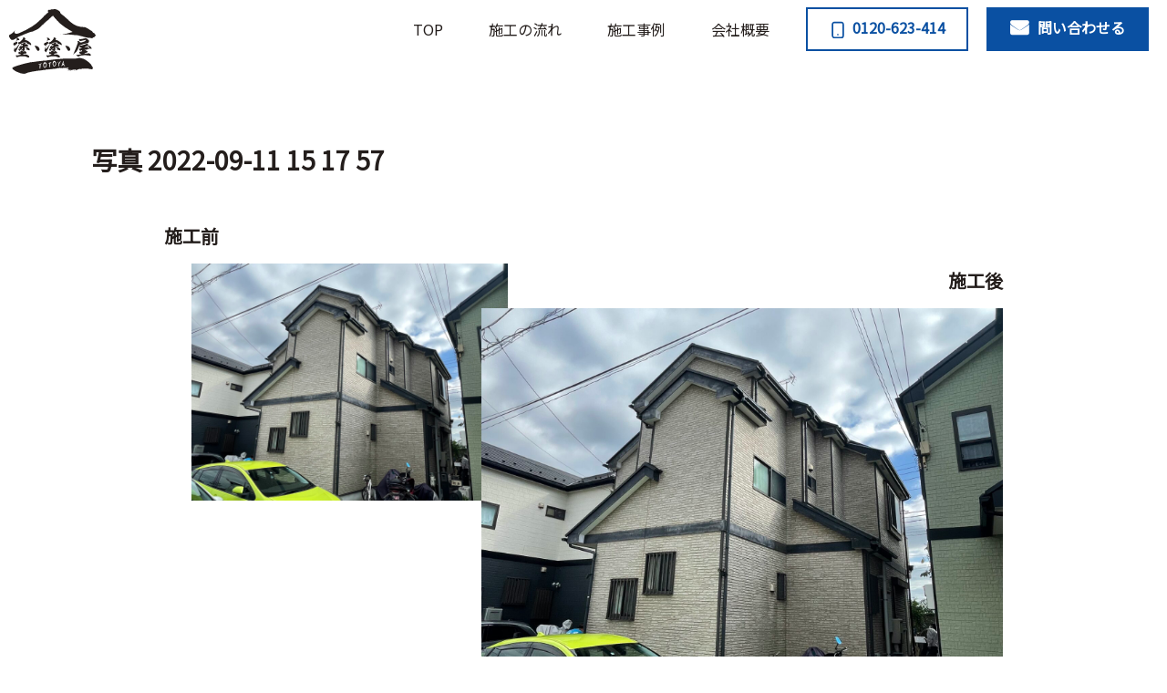

--- FILE ---
content_type: text/html; charset=UTF-8
request_url: https://totoya10108.com/%E6%AD%A6%E8%94%B5%E6%9D%91%E5%B1%B1%E5%B8%82i%E6%A7%98%E9%82%B8-2/%E5%86%99%E7%9C%9F-2022-09-11-15-17-57/
body_size: 9401
content:
<!doctype html>
<html lang="ja">

<head>
  <meta charset="UTF-8">
  <meta name="viewport" content="width=device-width, initial-scale=1.0">
  <title>塗塗屋</title>
  <meta name="desctiption" content="塗塗屋は武蔵村山にあるまちのペンキ屋さんです。
主に一戸建て住宅の外壁塗装をしています。その他、アパート・マンションのオーナー様にも修繕補修・外壁塗装のご相談を承ります。">
  <!-- <meta property="og:image" content="#"> -->
  <link rel="shortcut icon" href="fabicon.ico">
  <meta name="format-detection" content="telephone=no">
  <link rel="stylesheet" href="https://cdnjs.cloudflare.com/ajax/libs/font-awesome/4.7.0/css/font-awesome.min.css">

  
		<!-- All in One SEO 4.8.3.2 - aioseo.com -->
	<meta name="robots" content="max-image-preview:large" />
	<meta name="author" content="fumihiko ito"/>
	<meta name="google-site-verification" content="Gwo6ZmWk8Rm7HxxK2eSgT7juTCMjA_PnXuz6OkEu1pc" />
	<link rel="canonical" href="https://totoya10108.com/%e6%ad%a6%e8%94%b5%e6%9d%91%e5%b1%b1%e5%b8%82i%e6%a7%98%e9%82%b8-2/%e5%86%99%e7%9c%9f-2022-09-11-15-17-57/" />
	<meta name="generator" content="All in One SEO (AIOSEO) 4.8.3.2" />

		<!-- Global site tag (gtag.js) - Google Analytics -->
<script async src="https://www.googletagmanager.com/gtag/js?id=UA-194315135-1"></script>
<script>
 window.dataLayer = window.dataLayer || [];
 function gtag(){dataLayer.push(arguments);}
 gtag('js', new Date());

 gtag('config', 'UA-194315135-1');
</script>
		<meta property="og:locale" content="ja_JP" />
		<meta property="og:site_name" content="塗塗屋" />
		<meta property="og:type" content="article" />
		<meta property="og:title" content="写真 2022-09-11 15 17 57 - 塗塗屋" />
		<meta property="og:url" content="https://totoya10108.com/%e6%ad%a6%e8%94%b5%e6%9d%91%e5%b1%b1%e5%b8%82i%e6%a7%98%e9%82%b8-2/%e5%86%99%e7%9c%9f-2022-09-11-15-17-57/" />
		<meta property="og:image" content="https://totoya10108.com/wp-content/uploads/2021/04/ogp.png" />
		<meta property="og:image:secure_url" content="https://totoya10108.com/wp-content/uploads/2021/04/ogp.png" />
		<meta property="og:image:width" content="1200" />
		<meta property="og:image:height" content="630" />
		<meta property="article:published_time" content="2022-11-25T09:28:10+00:00" />
		<meta property="article:modified_time" content="2022-11-25T09:28:10+00:00" />
		<meta name="twitter:card" content="summary_large_image" />
		<meta name="twitter:site" content="@totoya_10108_" />
		<meta name="twitter:title" content="写真 2022-09-11 15 17 57 - 塗塗屋" />
		<meta name="twitter:creator" content="@totoya_10108_" />
		<meta name="twitter:image" content="https://totoya10108.com/wp-content/uploads/2021/04/ogp.png" />
		<script type="application/ld+json" class="aioseo-schema">
			{"@context":"https:\/\/schema.org","@graph":[{"@type":"BreadcrumbList","@id":"https:\/\/totoya10108.com\/%e6%ad%a6%e8%94%b5%e6%9d%91%e5%b1%b1%e5%b8%82i%e6%a7%98%e9%82%b8-2\/%e5%86%99%e7%9c%9f-2022-09-11-15-17-57\/#breadcrumblist","itemListElement":[{"@type":"ListItem","@id":"https:\/\/totoya10108.com#listItem","position":1,"name":"\u30db\u30fc\u30e0","item":"https:\/\/totoya10108.com","nextItem":{"@type":"ListItem","@id":"https:\/\/totoya10108.com\/%e6%ad%a6%e8%94%b5%e6%9d%91%e5%b1%b1%e5%b8%82i%e6%a7%98%e9%82%b8-2\/%e5%86%99%e7%9c%9f-2022-09-11-15-17-57\/#listItem","name":"\u5199\u771f 2022-09-11 15 17 57"}},{"@type":"ListItem","@id":"https:\/\/totoya10108.com\/%e6%ad%a6%e8%94%b5%e6%9d%91%e5%b1%b1%e5%b8%82i%e6%a7%98%e9%82%b8-2\/%e5%86%99%e7%9c%9f-2022-09-11-15-17-57\/#listItem","position":2,"name":"\u5199\u771f 2022-09-11 15 17 57","previousItem":{"@type":"ListItem","@id":"https:\/\/totoya10108.com#listItem","name":"\u30db\u30fc\u30e0"}}]},{"@type":"ItemPage","@id":"https:\/\/totoya10108.com\/%e6%ad%a6%e8%94%b5%e6%9d%91%e5%b1%b1%e5%b8%82i%e6%a7%98%e9%82%b8-2\/%e5%86%99%e7%9c%9f-2022-09-11-15-17-57\/#itempage","url":"https:\/\/totoya10108.com\/%e6%ad%a6%e8%94%b5%e6%9d%91%e5%b1%b1%e5%b8%82i%e6%a7%98%e9%82%b8-2\/%e5%86%99%e7%9c%9f-2022-09-11-15-17-57\/","name":"\u5199\u771f 2022-09-11 15 17 57 - \u5857\u5857\u5c4b","inLanguage":"ja","isPartOf":{"@id":"https:\/\/totoya10108.com\/#website"},"breadcrumb":{"@id":"https:\/\/totoya10108.com\/%e6%ad%a6%e8%94%b5%e6%9d%91%e5%b1%b1%e5%b8%82i%e6%a7%98%e9%82%b8-2\/%e5%86%99%e7%9c%9f-2022-09-11-15-17-57\/#breadcrumblist"},"author":{"@id":"https:\/\/totoya10108.com\/author\/fumihiko-ito\/#author"},"creator":{"@id":"https:\/\/totoya10108.com\/author\/fumihiko-ito\/#author"},"datePublished":"2022-11-25T18:28:10+09:00","dateModified":"2022-11-25T18:28:10+09:00"},{"@type":"Organization","@id":"https:\/\/totoya10108.com\/#organization","name":"\u5857\u5857\u5c4b","description":"\u5857\u5857\u5c4b\u306f\u6b66\u8535\u6751\u5c71\u306b\u3042\u308b\u307e\u3061\u306e\u30da\u30f3\u30ad\u5c4b\u3055\u3093\u3067\u3059\u3002\u4e3b\u306b\u4e00\u6238\u5efa\u3066\u4f4f\u5b85\u306e\u5916\u58c1\u5857\u88c5\u3092\u3057\u3066\u3044\u307e\u3059\u3002\u305d\u306e\u4ed6\u3001\u30a2\u30d1\u30fc\u30c8\u30fb\u30de\u30f3\u30b7\u30e7\u30f3\u306e\u30aa\u30fc\u30ca\u30fc\u69d8\u306b\u3082\u4fee\u7e55\u88dc\u4fee\u30fb\u5916\u58c1\u5857\u88c5\u306e\u3054\u76f8\u8ac7\u3092\u627f\u308a\u307e\u3059\u3002","url":"https:\/\/totoya10108.com\/","telephone":"+81428087376","logo":{"@type":"ImageObject","url":"https:\/\/totoya10108.com\/wp-content\/uploads\/2021\/04\/logo_totoya.png","@id":"https:\/\/totoya10108.com\/%e6%ad%a6%e8%94%b5%e6%9d%91%e5%b1%b1%e5%b8%82i%e6%a7%98%e9%82%b8-2\/%e5%86%99%e7%9c%9f-2022-09-11-15-17-57\/#organizationLogo","width":289,"height":217},"image":{"@id":"https:\/\/totoya10108.com\/%e6%ad%a6%e8%94%b5%e6%9d%91%e5%b1%b1%e5%b8%82i%e6%a7%98%e9%82%b8-2\/%e5%86%99%e7%9c%9f-2022-09-11-15-17-57\/#organizationLogo"},"sameAs":["https:\/\/twitter.com\/totoya_10108_","https:\/\/www.instagram.com\/f_a_r_h_n10108\/"]},{"@type":"Person","@id":"https:\/\/totoya10108.com\/author\/fumihiko-ito\/#author","url":"https:\/\/totoya10108.com\/author\/fumihiko-ito\/","name":"fumihiko ito","image":{"@type":"ImageObject","@id":"https:\/\/totoya10108.com\/%e6%ad%a6%e8%94%b5%e6%9d%91%e5%b1%b1%e5%b8%82i%e6%a7%98%e9%82%b8-2\/%e5%86%99%e7%9c%9f-2022-09-11-15-17-57\/#authorImage","url":"https:\/\/secure.gravatar.com\/avatar\/b8b0f5127855686b2e20421f2e2ebdd12465a028265d9bf3cbac51c4a3c852b5?s=96&d=mm&r=g","width":96,"height":96,"caption":"fumihiko ito"}},{"@type":"WebSite","@id":"https:\/\/totoya10108.com\/#website","url":"https:\/\/totoya10108.com\/","name":"\u5857\u5857\u5c4b","description":"\u5857\u5857\u5c4b\u306f\u6b66\u8535\u6751\u5c71\u306b\u3042\u308b\u307e\u3061\u306e\u30da\u30f3\u30ad\u5c4b\u3055\u3093\u3067\u3059\u3002\u4e3b\u306b\u4e00\u6238\u5efa\u3066\u4f4f\u5b85\u306e\u5916\u58c1\u5857\u88c5\u3092\u3057\u3066\u3044\u307e\u3059\u3002\u305d\u306e\u4ed6\u3001\u30a2\u30d1\u30fc\u30c8\u30fb\u30de\u30f3\u30b7\u30e7\u30f3\u306e\u30aa\u30fc\u30ca\u30fc\u69d8\u306b\u3082\u4fee\u7e55\u88dc\u4fee\u30fb\u5916\u58c1\u5857\u88c5\u306e\u3054\u76f8\u8ac7\u3092\u627f\u308a\u307e\u3059\u3002","inLanguage":"ja","publisher":{"@id":"https:\/\/totoya10108.com\/#organization"}}]}
		</script>
		<!-- All in One SEO -->

<link rel="alternate" type="application/rss+xml" title="塗塗屋 &raquo; 写真 2022-09-11 15 17 57 のコメントのフィード" href="https://totoya10108.com/%e6%ad%a6%e8%94%b5%e6%9d%91%e5%b1%b1%e5%b8%82i%e6%a7%98%e9%82%b8-2/%e5%86%99%e7%9c%9f-2022-09-11-15-17-57/feed/" />
<link rel="alternate" title="oEmbed (JSON)" type="application/json+oembed" href="https://totoya10108.com/wp-json/oembed/1.0/embed?url=https%3A%2F%2Ftotoya10108.com%2F%25e6%25ad%25a6%25e8%2594%25b5%25e6%259d%2591%25e5%25b1%25b1%25e5%25b8%2582i%25e6%25a7%2598%25e9%2582%25b8-2%2F%25e5%2586%2599%25e7%259c%259f-2022-09-11-15-17-57%2F" />
<link rel="alternate" title="oEmbed (XML)" type="text/xml+oembed" href="https://totoya10108.com/wp-json/oembed/1.0/embed?url=https%3A%2F%2Ftotoya10108.com%2F%25e6%25ad%25a6%25e8%2594%25b5%25e6%259d%2591%25e5%25b1%25b1%25e5%25b8%2582i%25e6%25a7%2598%25e9%2582%25b8-2%2F%25e5%2586%2599%25e7%259c%259f-2022-09-11-15-17-57%2F&#038;format=xml" />
<style id='wp-img-auto-sizes-contain-inline-css' type='text/css'>
img:is([sizes=auto i],[sizes^="auto," i]){contain-intrinsic-size:3000px 1500px}
/*# sourceURL=wp-img-auto-sizes-contain-inline-css */
</style>
<style id='wp-emoji-styles-inline-css' type='text/css'>

	img.wp-smiley, img.emoji {
		display: inline !important;
		border: none !important;
		box-shadow: none !important;
		height: 1em !important;
		width: 1em !important;
		margin: 0 0.07em !important;
		vertical-align: -0.1em !important;
		background: none !important;
		padding: 0 !important;
	}
/*# sourceURL=wp-emoji-styles-inline-css */
</style>
<style id='wp-block-library-inline-css' type='text/css'>
:root{--wp-block-synced-color:#7a00df;--wp-block-synced-color--rgb:122,0,223;--wp-bound-block-color:var(--wp-block-synced-color);--wp-editor-canvas-background:#ddd;--wp-admin-theme-color:#007cba;--wp-admin-theme-color--rgb:0,124,186;--wp-admin-theme-color-darker-10:#006ba1;--wp-admin-theme-color-darker-10--rgb:0,107,160.5;--wp-admin-theme-color-darker-20:#005a87;--wp-admin-theme-color-darker-20--rgb:0,90,135;--wp-admin-border-width-focus:2px}@media (min-resolution:192dpi){:root{--wp-admin-border-width-focus:1.5px}}.wp-element-button{cursor:pointer}:root .has-very-light-gray-background-color{background-color:#eee}:root .has-very-dark-gray-background-color{background-color:#313131}:root .has-very-light-gray-color{color:#eee}:root .has-very-dark-gray-color{color:#313131}:root .has-vivid-green-cyan-to-vivid-cyan-blue-gradient-background{background:linear-gradient(135deg,#00d084,#0693e3)}:root .has-purple-crush-gradient-background{background:linear-gradient(135deg,#34e2e4,#4721fb 50%,#ab1dfe)}:root .has-hazy-dawn-gradient-background{background:linear-gradient(135deg,#faaca8,#dad0ec)}:root .has-subdued-olive-gradient-background{background:linear-gradient(135deg,#fafae1,#67a671)}:root .has-atomic-cream-gradient-background{background:linear-gradient(135deg,#fdd79a,#004a59)}:root .has-nightshade-gradient-background{background:linear-gradient(135deg,#330968,#31cdcf)}:root .has-midnight-gradient-background{background:linear-gradient(135deg,#020381,#2874fc)}:root{--wp--preset--font-size--normal:16px;--wp--preset--font-size--huge:42px}.has-regular-font-size{font-size:1em}.has-larger-font-size{font-size:2.625em}.has-normal-font-size{font-size:var(--wp--preset--font-size--normal)}.has-huge-font-size{font-size:var(--wp--preset--font-size--huge)}.has-text-align-center{text-align:center}.has-text-align-left{text-align:left}.has-text-align-right{text-align:right}.has-fit-text{white-space:nowrap!important}#end-resizable-editor-section{display:none}.aligncenter{clear:both}.items-justified-left{justify-content:flex-start}.items-justified-center{justify-content:center}.items-justified-right{justify-content:flex-end}.items-justified-space-between{justify-content:space-between}.screen-reader-text{border:0;clip-path:inset(50%);height:1px;margin:-1px;overflow:hidden;padding:0;position:absolute;width:1px;word-wrap:normal!important}.screen-reader-text:focus{background-color:#ddd;clip-path:none;color:#444;display:block;font-size:1em;height:auto;left:5px;line-height:normal;padding:15px 23px 14px;text-decoration:none;top:5px;width:auto;z-index:100000}html :where(.has-border-color){border-style:solid}html :where([style*=border-top-color]){border-top-style:solid}html :where([style*=border-right-color]){border-right-style:solid}html :where([style*=border-bottom-color]){border-bottom-style:solid}html :where([style*=border-left-color]){border-left-style:solid}html :where([style*=border-width]){border-style:solid}html :where([style*=border-top-width]){border-top-style:solid}html :where([style*=border-right-width]){border-right-style:solid}html :where([style*=border-bottom-width]){border-bottom-style:solid}html :where([style*=border-left-width]){border-left-style:solid}html :where(img[class*=wp-image-]){height:auto;max-width:100%}:where(figure){margin:0 0 1em}html :where(.is-position-sticky){--wp-admin--admin-bar--position-offset:var(--wp-admin--admin-bar--height,0px)}@media screen and (max-width:600px){html :where(.is-position-sticky){--wp-admin--admin-bar--position-offset:0px}}

/*# sourceURL=wp-block-library-inline-css */
</style><style id='global-styles-inline-css' type='text/css'>
:root{--wp--preset--aspect-ratio--square: 1;--wp--preset--aspect-ratio--4-3: 4/3;--wp--preset--aspect-ratio--3-4: 3/4;--wp--preset--aspect-ratio--3-2: 3/2;--wp--preset--aspect-ratio--2-3: 2/3;--wp--preset--aspect-ratio--16-9: 16/9;--wp--preset--aspect-ratio--9-16: 9/16;--wp--preset--color--black: #000000;--wp--preset--color--cyan-bluish-gray: #abb8c3;--wp--preset--color--white: #ffffff;--wp--preset--color--pale-pink: #f78da7;--wp--preset--color--vivid-red: #cf2e2e;--wp--preset--color--luminous-vivid-orange: #ff6900;--wp--preset--color--luminous-vivid-amber: #fcb900;--wp--preset--color--light-green-cyan: #7bdcb5;--wp--preset--color--vivid-green-cyan: #00d084;--wp--preset--color--pale-cyan-blue: #8ed1fc;--wp--preset--color--vivid-cyan-blue: #0693e3;--wp--preset--color--vivid-purple: #9b51e0;--wp--preset--gradient--vivid-cyan-blue-to-vivid-purple: linear-gradient(135deg,rgb(6,147,227) 0%,rgb(155,81,224) 100%);--wp--preset--gradient--light-green-cyan-to-vivid-green-cyan: linear-gradient(135deg,rgb(122,220,180) 0%,rgb(0,208,130) 100%);--wp--preset--gradient--luminous-vivid-amber-to-luminous-vivid-orange: linear-gradient(135deg,rgb(252,185,0) 0%,rgb(255,105,0) 100%);--wp--preset--gradient--luminous-vivid-orange-to-vivid-red: linear-gradient(135deg,rgb(255,105,0) 0%,rgb(207,46,46) 100%);--wp--preset--gradient--very-light-gray-to-cyan-bluish-gray: linear-gradient(135deg,rgb(238,238,238) 0%,rgb(169,184,195) 100%);--wp--preset--gradient--cool-to-warm-spectrum: linear-gradient(135deg,rgb(74,234,220) 0%,rgb(151,120,209) 20%,rgb(207,42,186) 40%,rgb(238,44,130) 60%,rgb(251,105,98) 80%,rgb(254,248,76) 100%);--wp--preset--gradient--blush-light-purple: linear-gradient(135deg,rgb(255,206,236) 0%,rgb(152,150,240) 100%);--wp--preset--gradient--blush-bordeaux: linear-gradient(135deg,rgb(254,205,165) 0%,rgb(254,45,45) 50%,rgb(107,0,62) 100%);--wp--preset--gradient--luminous-dusk: linear-gradient(135deg,rgb(255,203,112) 0%,rgb(199,81,192) 50%,rgb(65,88,208) 100%);--wp--preset--gradient--pale-ocean: linear-gradient(135deg,rgb(255,245,203) 0%,rgb(182,227,212) 50%,rgb(51,167,181) 100%);--wp--preset--gradient--electric-grass: linear-gradient(135deg,rgb(202,248,128) 0%,rgb(113,206,126) 100%);--wp--preset--gradient--midnight: linear-gradient(135deg,rgb(2,3,129) 0%,rgb(40,116,252) 100%);--wp--preset--font-size--small: 13px;--wp--preset--font-size--medium: 20px;--wp--preset--font-size--large: 36px;--wp--preset--font-size--x-large: 42px;--wp--preset--spacing--20: 0.44rem;--wp--preset--spacing--30: 0.67rem;--wp--preset--spacing--40: 1rem;--wp--preset--spacing--50: 1.5rem;--wp--preset--spacing--60: 2.25rem;--wp--preset--spacing--70: 3.38rem;--wp--preset--spacing--80: 5.06rem;--wp--preset--shadow--natural: 6px 6px 9px rgba(0, 0, 0, 0.2);--wp--preset--shadow--deep: 12px 12px 50px rgba(0, 0, 0, 0.4);--wp--preset--shadow--sharp: 6px 6px 0px rgba(0, 0, 0, 0.2);--wp--preset--shadow--outlined: 6px 6px 0px -3px rgb(255, 255, 255), 6px 6px rgb(0, 0, 0);--wp--preset--shadow--crisp: 6px 6px 0px rgb(0, 0, 0);}:where(.is-layout-flex){gap: 0.5em;}:where(.is-layout-grid){gap: 0.5em;}body .is-layout-flex{display: flex;}.is-layout-flex{flex-wrap: wrap;align-items: center;}.is-layout-flex > :is(*, div){margin: 0;}body .is-layout-grid{display: grid;}.is-layout-grid > :is(*, div){margin: 0;}:where(.wp-block-columns.is-layout-flex){gap: 2em;}:where(.wp-block-columns.is-layout-grid){gap: 2em;}:where(.wp-block-post-template.is-layout-flex){gap: 1.25em;}:where(.wp-block-post-template.is-layout-grid){gap: 1.25em;}.has-black-color{color: var(--wp--preset--color--black) !important;}.has-cyan-bluish-gray-color{color: var(--wp--preset--color--cyan-bluish-gray) !important;}.has-white-color{color: var(--wp--preset--color--white) !important;}.has-pale-pink-color{color: var(--wp--preset--color--pale-pink) !important;}.has-vivid-red-color{color: var(--wp--preset--color--vivid-red) !important;}.has-luminous-vivid-orange-color{color: var(--wp--preset--color--luminous-vivid-orange) !important;}.has-luminous-vivid-amber-color{color: var(--wp--preset--color--luminous-vivid-amber) !important;}.has-light-green-cyan-color{color: var(--wp--preset--color--light-green-cyan) !important;}.has-vivid-green-cyan-color{color: var(--wp--preset--color--vivid-green-cyan) !important;}.has-pale-cyan-blue-color{color: var(--wp--preset--color--pale-cyan-blue) !important;}.has-vivid-cyan-blue-color{color: var(--wp--preset--color--vivid-cyan-blue) !important;}.has-vivid-purple-color{color: var(--wp--preset--color--vivid-purple) !important;}.has-black-background-color{background-color: var(--wp--preset--color--black) !important;}.has-cyan-bluish-gray-background-color{background-color: var(--wp--preset--color--cyan-bluish-gray) !important;}.has-white-background-color{background-color: var(--wp--preset--color--white) !important;}.has-pale-pink-background-color{background-color: var(--wp--preset--color--pale-pink) !important;}.has-vivid-red-background-color{background-color: var(--wp--preset--color--vivid-red) !important;}.has-luminous-vivid-orange-background-color{background-color: var(--wp--preset--color--luminous-vivid-orange) !important;}.has-luminous-vivid-amber-background-color{background-color: var(--wp--preset--color--luminous-vivid-amber) !important;}.has-light-green-cyan-background-color{background-color: var(--wp--preset--color--light-green-cyan) !important;}.has-vivid-green-cyan-background-color{background-color: var(--wp--preset--color--vivid-green-cyan) !important;}.has-pale-cyan-blue-background-color{background-color: var(--wp--preset--color--pale-cyan-blue) !important;}.has-vivid-cyan-blue-background-color{background-color: var(--wp--preset--color--vivid-cyan-blue) !important;}.has-vivid-purple-background-color{background-color: var(--wp--preset--color--vivid-purple) !important;}.has-black-border-color{border-color: var(--wp--preset--color--black) !important;}.has-cyan-bluish-gray-border-color{border-color: var(--wp--preset--color--cyan-bluish-gray) !important;}.has-white-border-color{border-color: var(--wp--preset--color--white) !important;}.has-pale-pink-border-color{border-color: var(--wp--preset--color--pale-pink) !important;}.has-vivid-red-border-color{border-color: var(--wp--preset--color--vivid-red) !important;}.has-luminous-vivid-orange-border-color{border-color: var(--wp--preset--color--luminous-vivid-orange) !important;}.has-luminous-vivid-amber-border-color{border-color: var(--wp--preset--color--luminous-vivid-amber) !important;}.has-light-green-cyan-border-color{border-color: var(--wp--preset--color--light-green-cyan) !important;}.has-vivid-green-cyan-border-color{border-color: var(--wp--preset--color--vivid-green-cyan) !important;}.has-pale-cyan-blue-border-color{border-color: var(--wp--preset--color--pale-cyan-blue) !important;}.has-vivid-cyan-blue-border-color{border-color: var(--wp--preset--color--vivid-cyan-blue) !important;}.has-vivid-purple-border-color{border-color: var(--wp--preset--color--vivid-purple) !important;}.has-vivid-cyan-blue-to-vivid-purple-gradient-background{background: var(--wp--preset--gradient--vivid-cyan-blue-to-vivid-purple) !important;}.has-light-green-cyan-to-vivid-green-cyan-gradient-background{background: var(--wp--preset--gradient--light-green-cyan-to-vivid-green-cyan) !important;}.has-luminous-vivid-amber-to-luminous-vivid-orange-gradient-background{background: var(--wp--preset--gradient--luminous-vivid-amber-to-luminous-vivid-orange) !important;}.has-luminous-vivid-orange-to-vivid-red-gradient-background{background: var(--wp--preset--gradient--luminous-vivid-orange-to-vivid-red) !important;}.has-very-light-gray-to-cyan-bluish-gray-gradient-background{background: var(--wp--preset--gradient--very-light-gray-to-cyan-bluish-gray) !important;}.has-cool-to-warm-spectrum-gradient-background{background: var(--wp--preset--gradient--cool-to-warm-spectrum) !important;}.has-blush-light-purple-gradient-background{background: var(--wp--preset--gradient--blush-light-purple) !important;}.has-blush-bordeaux-gradient-background{background: var(--wp--preset--gradient--blush-bordeaux) !important;}.has-luminous-dusk-gradient-background{background: var(--wp--preset--gradient--luminous-dusk) !important;}.has-pale-ocean-gradient-background{background: var(--wp--preset--gradient--pale-ocean) !important;}.has-electric-grass-gradient-background{background: var(--wp--preset--gradient--electric-grass) !important;}.has-midnight-gradient-background{background: var(--wp--preset--gradient--midnight) !important;}.has-small-font-size{font-size: var(--wp--preset--font-size--small) !important;}.has-medium-font-size{font-size: var(--wp--preset--font-size--medium) !important;}.has-large-font-size{font-size: var(--wp--preset--font-size--large) !important;}.has-x-large-font-size{font-size: var(--wp--preset--font-size--x-large) !important;}
/*# sourceURL=global-styles-inline-css */
</style>

<style id='classic-theme-styles-inline-css' type='text/css'>
/*! This file is auto-generated */
.wp-block-button__link{color:#fff;background-color:#32373c;border-radius:9999px;box-shadow:none;text-decoration:none;padding:calc(.667em + 2px) calc(1.333em + 2px);font-size:1.125em}.wp-block-file__button{background:#32373c;color:#fff;text-decoration:none}
/*# sourceURL=/wp-includes/css/classic-themes.min.css */
</style>
<link rel='stylesheet' id='wp-pagenavi-css' href='https://totoya10108.com/wp-content/plugins/wp-pagenavi/pagenavi-css.css?ver=2.70' type='text/css' media='all' />
<!--n2css--><!--n2js--><link rel="https://api.w.org/" href="https://totoya10108.com/wp-json/" /><link rel="alternate" title="JSON" type="application/json" href="https://totoya10108.com/wp-json/wp/v2/media/322" /><link rel="EditURI" type="application/rsd+xml" title="RSD" href="https://totoya10108.com/xmlrpc.php?rsd" />
<meta name="generator" content="WordPress 6.9" />
<link rel='shortlink' href='https://totoya10108.com/?p=322' />

  <link rel="stylesheet" type="text/css" href="https://totoya10108.com/wp-content/themes/totoya/slick/slick.css" />
  <link rel="stylesheet" type="text/css" href="https://totoya10108.com/wp-content/themes/totoya/slick/slick-theme.css" />
  <link rel="stylesheet" href="https://totoya10108.com/wp-content/themes/totoya/css/reset.css">
  <link rel="stylesheet" href="https://totoya10108.com/wp-content/themes/totoya/style.css">
</head>
<body class="attachment wp-singular attachment-template-default single single-attachment postid-322 attachmentid-322 attachment-jpeg wp-theme-totoya">

<!-- header -->
<header>
<h1><a href="https://totoya10108.com"><img src="https://totoya10108.com/wp-content/themes/totoya/img/svg/logo.svg" alt="塗塗屋"></a></h1>
<nav class="navigation">
  <ul>
    <li><a href="https://totoya10108.com">TOP</a></li>
    <li><a href="https://totoya10108.com#step">施⼯の流れ</a></li>
    <li><a href="https://totoya10108.com/blog/">施⼯事例</a></li>
    <li><a href="https://totoya10108.com#company">会社概要</a></li>
    <li class="sns"><a href="https://instagram.com/totoya10108?utm_medium=copy_link" target="_blank" rel="noopener noreferrer"><img
          src="https://totoya10108.com/wp-content/themes/totoya/img/svg/Instagram_icon.svg" alt="Instagram"></a></li>
    <li class="sns"><a href="https://twitter.com/totoya_10108_?ref_src=twsrc%5Etfw" class="twitter-follow-button" data-show-count="false"
      data-size="large" data-show-screen-name="false">Follow @totoya_10108_</a>
    <script async src="https://platform.twitter.com/widgets.js"></script></li>
  </ul>
</nav>

  <!-- sp版ハンバーガー -->
  <button class="btn-trigger">
    <span></span>
    <span></span>
    <span></span>
  </button>
  <!-- /sp版ハンバーガー -->

  <div class="cvbutton__area">
    <a href="tel:0428087376" class="cvbutton phone"><img src="https://totoya10108.com/wp-content/themes/totoya/img/svg/phone.svg" alt="電話マーク">0120-623-414</a>
    <div><a href="https://totoya10108.com/contact" class="cvbutton mail"><img src="https://totoya10108.com/wp-content/themes/totoya/img/svg/mail.svg" alt="メールマーク">問い合わせる</a><img src="https://totoya10108.com/wp-content/themes/totoya/img/png/cv_ito.png" alt="伊藤社長" class="ito"></div>
  </div>
</header>
<!-- /header -->

<main>

  <div class="wrapper works__single inner2">

    
      <h2 class="section__title">写真 2022-09-11 15 17 57<br>
      </h2>


      <div class="single__before">
        <p class="single__title">施工前</p>
        <div class="single__beforephoto">
          <!--  -->
          <img width="2560" height="1920" src="https://totoya10108.com/wp-content/uploads/2022/11/4d6775f5ae68172ca1fafce1d5f1f93a-scaled.jpg" class="attachment-full size-full" alt="" decoding="async" fetchpriority="high" srcset="https://totoya10108.com/wp-content/uploads/2022/11/4d6775f5ae68172ca1fafce1d5f1f93a-scaled.jpg 2560w, https://totoya10108.com/wp-content/uploads/2022/11/4d6775f5ae68172ca1fafce1d5f1f93a-300x225.jpg 300w, https://totoya10108.com/wp-content/uploads/2022/11/4d6775f5ae68172ca1fafce1d5f1f93a-1024x768.jpg 1024w, https://totoya10108.com/wp-content/uploads/2022/11/4d6775f5ae68172ca1fafce1d5f1f93a-768x576.jpg 768w, https://totoya10108.com/wp-content/uploads/2022/11/4d6775f5ae68172ca1fafce1d5f1f93a-1536x1152.jpg 1536w, https://totoya10108.com/wp-content/uploads/2022/11/4d6775f5ae68172ca1fafce1d5f1f93a-2048x1536.jpg 2048w" sizes="(max-width: 2560px) 100vw, 2560px" />
        </div>
      </div>

      <div class="single__after">
        <p class="single__title">施工後</p>
        <div class="single__afterphoto">
          <!--  -->
          <img width="2560" height="1920" src="https://totoya10108.com/wp-content/uploads/2022/11/4d6775f5ae68172ca1fafce1d5f1f93a-scaled.jpg" class="attachment-full size-full" alt="" decoding="async" srcset="https://totoya10108.com/wp-content/uploads/2022/11/4d6775f5ae68172ca1fafce1d5f1f93a-scaled.jpg 2560w, https://totoya10108.com/wp-content/uploads/2022/11/4d6775f5ae68172ca1fafce1d5f1f93a-300x225.jpg 300w, https://totoya10108.com/wp-content/uploads/2022/11/4d6775f5ae68172ca1fafce1d5f1f93a-1024x768.jpg 1024w, https://totoya10108.com/wp-content/uploads/2022/11/4d6775f5ae68172ca1fafce1d5f1f93a-768x576.jpg 768w, https://totoya10108.com/wp-content/uploads/2022/11/4d6775f5ae68172ca1fafce1d5f1f93a-1536x1152.jpg 1536w, https://totoya10108.com/wp-content/uploads/2022/11/4d6775f5ae68172ca1fafce1d5f1f93a-2048x1536.jpg 2048w" sizes="(max-width: 2560px) 100vw, 2560px" />
        </div>

        <ul class="single__photolist">
          <!-- <li></li> -->
          <img width="2560" height="1920" src="https://totoya10108.com/wp-content/uploads/2022/11/4d6775f5ae68172ca1fafce1d5f1f93a-scaled.jpg" class="attachment-full size-full" alt="" decoding="async" srcset="https://totoya10108.com/wp-content/uploads/2022/11/4d6775f5ae68172ca1fafce1d5f1f93a-scaled.jpg 2560w, https://totoya10108.com/wp-content/uploads/2022/11/4d6775f5ae68172ca1fafce1d5f1f93a-300x225.jpg 300w, https://totoya10108.com/wp-content/uploads/2022/11/4d6775f5ae68172ca1fafce1d5f1f93a-1024x768.jpg 1024w, https://totoya10108.com/wp-content/uploads/2022/11/4d6775f5ae68172ca1fafce1d5f1f93a-768x576.jpg 768w, https://totoya10108.com/wp-content/uploads/2022/11/4d6775f5ae68172ca1fafce1d5f1f93a-1536x1152.jpg 1536w, https://totoya10108.com/wp-content/uploads/2022/11/4d6775f5ae68172ca1fafce1d5f1f93a-2048x1536.jpg 2048w" sizes="(max-width: 2560px) 100vw, 2560px" />          <img width="2560" height="1920" src="https://totoya10108.com/wp-content/uploads/2022/11/4d6775f5ae68172ca1fafce1d5f1f93a-scaled.jpg" class="attachment-full size-full" alt="" decoding="async" loading="lazy" srcset="https://totoya10108.com/wp-content/uploads/2022/11/4d6775f5ae68172ca1fafce1d5f1f93a-scaled.jpg 2560w, https://totoya10108.com/wp-content/uploads/2022/11/4d6775f5ae68172ca1fafce1d5f1f93a-300x225.jpg 300w, https://totoya10108.com/wp-content/uploads/2022/11/4d6775f5ae68172ca1fafce1d5f1f93a-1024x768.jpg 1024w, https://totoya10108.com/wp-content/uploads/2022/11/4d6775f5ae68172ca1fafce1d5f1f93a-768x576.jpg 768w, https://totoya10108.com/wp-content/uploads/2022/11/4d6775f5ae68172ca1fafce1d5f1f93a-1536x1152.jpg 1536w, https://totoya10108.com/wp-content/uploads/2022/11/4d6775f5ae68172ca1fafce1d5f1f93a-2048x1536.jpg 2048w" sizes="auto, (max-width: 2560px) 100vw, 2560px" />          <img width="2560" height="1920" src="https://totoya10108.com/wp-content/uploads/2022/11/4d6775f5ae68172ca1fafce1d5f1f93a-scaled.jpg" class="attachment-full size-full" alt="" decoding="async" loading="lazy" srcset="https://totoya10108.com/wp-content/uploads/2022/11/4d6775f5ae68172ca1fafce1d5f1f93a-scaled.jpg 2560w, https://totoya10108.com/wp-content/uploads/2022/11/4d6775f5ae68172ca1fafce1d5f1f93a-300x225.jpg 300w, https://totoya10108.com/wp-content/uploads/2022/11/4d6775f5ae68172ca1fafce1d5f1f93a-1024x768.jpg 1024w, https://totoya10108.com/wp-content/uploads/2022/11/4d6775f5ae68172ca1fafce1d5f1f93a-768x576.jpg 768w, https://totoya10108.com/wp-content/uploads/2022/11/4d6775f5ae68172ca1fafce1d5f1f93a-1536x1152.jpg 1536w, https://totoya10108.com/wp-content/uploads/2022/11/4d6775f5ae68172ca1fafce1d5f1f93a-2048x1536.jpg 2048w" sizes="auto, (max-width: 2560px) 100vw, 2560px" />          <img width="2560" height="1920" src="https://totoya10108.com/wp-content/uploads/2022/11/4d6775f5ae68172ca1fafce1d5f1f93a-scaled.jpg" class="attachment-full size-full" alt="" decoding="async" loading="lazy" srcset="https://totoya10108.com/wp-content/uploads/2022/11/4d6775f5ae68172ca1fafce1d5f1f93a-scaled.jpg 2560w, https://totoya10108.com/wp-content/uploads/2022/11/4d6775f5ae68172ca1fafce1d5f1f93a-300x225.jpg 300w, https://totoya10108.com/wp-content/uploads/2022/11/4d6775f5ae68172ca1fafce1d5f1f93a-1024x768.jpg 1024w, https://totoya10108.com/wp-content/uploads/2022/11/4d6775f5ae68172ca1fafce1d5f1f93a-768x576.jpg 768w, https://totoya10108.com/wp-content/uploads/2022/11/4d6775f5ae68172ca1fafce1d5f1f93a-1536x1152.jpg 1536w, https://totoya10108.com/wp-content/uploads/2022/11/4d6775f5ae68172ca1fafce1d5f1f93a-2048x1536.jpg 2048w" sizes="auto, (max-width: 2560px) 100vw, 2560px" />        </ul>
      </div>
      <div class="single__text">
        <dl>
          <dt>施工期間</dt>
          <dd></dd>
        </dl>
        <dl>
          <dt>施工内容</dt>
          <dd></dd>
        </dl>
      </div>
    
    <div class="archive__btnwrapper">
      <div class="btn__pagenation">&lt; <a href="https://totoya10108.com/%e6%ad%a6%e8%94%b5%e6%9d%91%e5%b1%b1%e5%b8%82i%e6%a7%98%e9%82%b8-2/" rel="prev">武蔵村山市中原I様邸</a></div>
      <a href="https://totoya10108.com/blog/" class="btn">一覧へ戻る</a>
      <div class="btn__pagenation"></div>
    </div>
  </div>
  

</main>

<!-- footer -->
<footer>
  <div class="footer__wrapper inner">
    <div>
      <img src="https://totoya10108.com/wp-content/themes/totoya/img/svg/logo_white.svg" alt="塗塗屋">
      <div class="footer__sns">
        <a href="https://instagram.com/totoya10108?utm_medium=copy_link" target="_blank" rel="noopener noreferrer"><img
            src="https://totoya10108.com/wp-content/themes/totoya/img/svg/Instagram_icon.svg" alt="Instagram" class="snsinsta"></a>

        <a href="https://twitter.com/totoya_10108_?ref_src=twsrc%5Etfw" class="twitter-follow-button"
          data-show-count="false" data-size="large" data-show-screen-name="false">Follow @totoya_10108_</a>
        <script async src="https://platform.twitter.com/widgets.js"></script>
      </div>
    </div>
    <div class="footer__text">
      <p>お気軽にお問い合わせください！</p>
      <p class="tel">0120-623-414</p>
      <p class="time">9:00~18:00</p>
      <div class="cvbutton__wrapper--paint">
        <a href="https://totoya10108.com/contact" class="cvbutton__paint wipein2">フォームで問い合わせる</a>
      </div>
    </div>
    <div class="footer__map">
      <p class="adress">武蔵村⼭市残掘5-61-23</p>
      <div class="googlemaps-wrapper">
        <iframe
          src="https://www.google.com/maps/embed?pb=!1m18!1m12!1m3!1d6475.829437947761!2d139.36509687615546!3d35.75290082071048!2m3!1f0!2f0!3f0!3m2!1i1024!2i768!4f13.1!3m3!1m2!1s0x6018dff99c07988f%3A0xb0ac07e8980f7c5f!2z44CSMjA4LTAwMzQg5p2x5Lqs6YO95q2m6JS15p2R5bGx5biC5q6L5aCA77yV5LiB55uu!5e0!3m2!1sja!2sjp!4v1617030754440!5m2!1sja!2sjp"
          width="400" height="300" style="border:0;" allowfullscreen="" loading="lazy" class="googlemaps"></iframe>
      </div>
      <div><a
          href="https://www.google.com/maps/place/%E3%80%92208-0034+%E6%9D%B1%E4%BA%AC%E9%83%BD%E6%AD%A6%E8%94%B5%E6%9D%91%E5%B1%B1%E5%B8%82%E6%AE%8B%E5%A0%80%EF%BC%95%E4%B8%81%E7%9B%AE/@35.7529009,139.3694742,16z/data=!4m2!3m1!1s0x6018dff99c07988f:0xb0ac07e8980f7c5f"
          class="google">Google Map</a></div>
    </div>
  </div>
  <div class="cr_area">
    <small>&copy; Totoya</small>
  </div>
</footer>
<!-- /footer -->
<script type="speculationrules">
{"prefetch":[{"source":"document","where":{"and":[{"href_matches":"/*"},{"not":{"href_matches":["/wp-*.php","/wp-admin/*","/wp-content/uploads/*","/wp-content/*","/wp-content/plugins/*","/wp-content/themes/totoya/*","/*\\?(.+)"]}},{"not":{"selector_matches":"a[rel~=\"nofollow\"]"}},{"not":{"selector_matches":".no-prefetch, .no-prefetch a"}}]},"eagerness":"conservative"}]}
</script>
<script id="wp-emoji-settings" type="application/json">
{"baseUrl":"https://s.w.org/images/core/emoji/17.0.2/72x72/","ext":".png","svgUrl":"https://s.w.org/images/core/emoji/17.0.2/svg/","svgExt":".svg","source":{"concatemoji":"https://totoya10108.com/wp-includes/js/wp-emoji-release.min.js?ver=6.9"}}
</script>
<script type="module">
/* <![CDATA[ */
/*! This file is auto-generated */
const a=JSON.parse(document.getElementById("wp-emoji-settings").textContent),o=(window._wpemojiSettings=a,"wpEmojiSettingsSupports"),s=["flag","emoji"];function i(e){try{var t={supportTests:e,timestamp:(new Date).valueOf()};sessionStorage.setItem(o,JSON.stringify(t))}catch(e){}}function c(e,t,n){e.clearRect(0,0,e.canvas.width,e.canvas.height),e.fillText(t,0,0);t=new Uint32Array(e.getImageData(0,0,e.canvas.width,e.canvas.height).data);e.clearRect(0,0,e.canvas.width,e.canvas.height),e.fillText(n,0,0);const a=new Uint32Array(e.getImageData(0,0,e.canvas.width,e.canvas.height).data);return t.every((e,t)=>e===a[t])}function p(e,t){e.clearRect(0,0,e.canvas.width,e.canvas.height),e.fillText(t,0,0);var n=e.getImageData(16,16,1,1);for(let e=0;e<n.data.length;e++)if(0!==n.data[e])return!1;return!0}function u(e,t,n,a){switch(t){case"flag":return n(e,"\ud83c\udff3\ufe0f\u200d\u26a7\ufe0f","\ud83c\udff3\ufe0f\u200b\u26a7\ufe0f")?!1:!n(e,"\ud83c\udde8\ud83c\uddf6","\ud83c\udde8\u200b\ud83c\uddf6")&&!n(e,"\ud83c\udff4\udb40\udc67\udb40\udc62\udb40\udc65\udb40\udc6e\udb40\udc67\udb40\udc7f","\ud83c\udff4\u200b\udb40\udc67\u200b\udb40\udc62\u200b\udb40\udc65\u200b\udb40\udc6e\u200b\udb40\udc67\u200b\udb40\udc7f");case"emoji":return!a(e,"\ud83e\u1fac8")}return!1}function f(e,t,n,a){let r;const o=(r="undefined"!=typeof WorkerGlobalScope&&self instanceof WorkerGlobalScope?new OffscreenCanvas(300,150):document.createElement("canvas")).getContext("2d",{willReadFrequently:!0}),s=(o.textBaseline="top",o.font="600 32px Arial",{});return e.forEach(e=>{s[e]=t(o,e,n,a)}),s}function r(e){var t=document.createElement("script");t.src=e,t.defer=!0,document.head.appendChild(t)}a.supports={everything:!0,everythingExceptFlag:!0},new Promise(t=>{let n=function(){try{var e=JSON.parse(sessionStorage.getItem(o));if("object"==typeof e&&"number"==typeof e.timestamp&&(new Date).valueOf()<e.timestamp+604800&&"object"==typeof e.supportTests)return e.supportTests}catch(e){}return null}();if(!n){if("undefined"!=typeof Worker&&"undefined"!=typeof OffscreenCanvas&&"undefined"!=typeof URL&&URL.createObjectURL&&"undefined"!=typeof Blob)try{var e="postMessage("+f.toString()+"("+[JSON.stringify(s),u.toString(),c.toString(),p.toString()].join(",")+"));",a=new Blob([e],{type:"text/javascript"});const r=new Worker(URL.createObjectURL(a),{name:"wpTestEmojiSupports"});return void(r.onmessage=e=>{i(n=e.data),r.terminate(),t(n)})}catch(e){}i(n=f(s,u,c,p))}t(n)}).then(e=>{for(const n in e)a.supports[n]=e[n],a.supports.everything=a.supports.everything&&a.supports[n],"flag"!==n&&(a.supports.everythingExceptFlag=a.supports.everythingExceptFlag&&a.supports[n]);var t;a.supports.everythingExceptFlag=a.supports.everythingExceptFlag&&!a.supports.flag,a.supports.everything||((t=a.source||{}).concatemoji?r(t.concatemoji):t.wpemoji&&t.twemoji&&(r(t.twemoji),r(t.wpemoji)))});
//# sourceURL=https://totoya10108.com/wp-includes/js/wp-emoji-loader.min.js
/* ]]> */
</script>

<script src="//code.jquery.com/jquery-1.11.0.min.js"></script>
<script src="//code.jquery.com/jquery-migrate-1.2.1.min.js"></script>
<script src="https://totoya10108.com/wp-content/themes/totoya/slick/slick.min.js"></script>
<script src="https://totoya10108.com/wp-content/themes/totoya/js/script.js"></script>
</body>
</html>

--- FILE ---
content_type: text/css
request_url: https://totoya10108.com/wp-content/themes/totoya/style.css
body_size: 7427
content:
@charset "UTF-8";
/*
Theme Name: totoya
Theme URI: https://totoya10108.com/
Description: totoya
Author: 
Author URI: https://totoya10108.com/
Creator: chitanemaru@gmail.com
Creator URI: https://fori.io/ChigusaSaito
*/
@import url("https://fonts.googleapis.com/css2?family=Noto+Sans+JP&display=swap");
html {
  font-size: 62.5%;
  /*  16px ×62.5%=10px */
}

body {
  color: #241E1C;
  font-family: 'Noto Sans JP', sans-serif;
  font-size: 1.6rem;
  line-height: 1.4;
  animation: fadeIn 2s ease 0s 1 normal;
  -webkit-animation: fadeIn 2s ease 0s 1 normal;
}

@keyframes fadeIn {
  0% {
    opacity: 0;
  }
  100% {
    opacity: 1;
  }
}

@-webkit-keyframes fadeIn {
  0% {
    opacity: 0;
  }
  100% {
    opacity: 1;
  }
}

a {
  color: #241E1C;
}

yle.cssCSS a[href^="tel:"] {
  pointer-events: none;
}

a[href^="tel:"] {
  pointer-events: none;
}

img {
  max-width: 100%;
  height: auto;
}

button {
  font-family: 'Noto Sans JP', sans-serif;
  padding: 0;
}

/*------------------------
 * utility
 ------------------------*/
.wrapper {
  -webkit-box-sizing: border-box;
          box-sizing: border-box;
  padding: 0 20px;
  overflow: hidden;
}

.wrapper.blue {
  background-color: #EAFAFC;
}

.wrapper.gray {
  background-color: #F7F7F7;
}

.wrapper.beige {
  background-color: #FAFAE8;
}

.wrapper2 {
  padding: 0 30px;
}

.wrapper3 {
  padding: 0 40px;
}

.text-center {
  text-align: center;
}

.img_pc {
  display: none;
}

.img_sp {
  display: block;
}

.br-sp {
  display: block;
}

.br-pc {
  display: none;
}

.fuwatAnime {
  -webkit-animation-fill-mode: both;
  animation-fill-mode: both;
  -webkit-animation-duration: 2s;
  animation-duration: 2s;
  -webkit-animation-name: fuwatAnime;
  animation-name: fuwatAnime;
  visibility: visible !important;
}

@-webkit-keyframes fuwatAnime {
  0% {
    opacity: 0;
    -webkit-transform: translateY(40px);
  }
  100% {
    opacity: 1;
    -webkit-transform: translateY(0);
  }
}

@keyframes fuwatAnime {
  0% {
    opacity: 0;
    -webkit-transform: translateY(40px);
    transform: translateY(40px);
  }
  100% {
    opacity: 1;
    -webkit-transform: translateY(0);
    transform: translateY(0);
  }
}

.btn {
  position: relative;
  display: block;
  width: 144px;
  font-size: 1.6rem;
  color: #fff;
  text-align: center;
  border: none;
  background-color: #0a50a2;
  -webkit-box-shadow: 0 3px 6px #00000030;
          box-shadow: 0 3px 6px #00000030;
  padding: 13px 0;
  margin: 0 auto;
}

.btn::before {
  position: absolute;
  content: '';
  top: 50%;
  right: 20px;
  -webkit-transform: translateY(-50%) rotate(45deg);
          transform: translateY(-50%) rotate(45deg);
  width: 10px;
  height: 10px;
  border-top: solid 2px #fff;
  border-right: solid 2px #fff;
}

.cvbutton__wrapper--paint {
  margin-top: 30px;
  margin-bottom: 40px;
}

.cvbutton__paint {
  display: block;
  color: #fff;
  width: calc(100vw - 100px);
  max-width: 400px;
  text-align: center;
  line-height: 48px;
  font-size: 1.6rem;
  border: none;
  background-color: transparent;
  margin-left: auto;
  margin-right: auto;
  z-index: 0;
}

.cvbutton__paint i {
  padding-right: 6px;
}

.cvbutton__paint i.phone {
  font-size: 3.2rem;
  vertical-align: middle;
  padding-bottom: 6px;
}

.cvbutton__paint + .cvbutton__paint {
  margin-top: 20px;
}

.wipein2 {
  position: relative;
}

.wipein2::before {
  position: absolute;
  display: block;
  content: "";
  height: 100%;
  background-color: #0a50a2;
  top: 0;
  z-index: -1;
}

.wipein2::after {
  position: absolute;
  content: "";
  top: -7px;
  left: 0;
  width: 54px;
  height: 59px;
  background-image: url(img/svg/paint.svg);
  background-size: cover;
}

.wipein2.show::before {
  -webkit-animation: wipebar2 .8s ease-in-out both;
          animation: wipebar2 .8s ease-in-out both;
}

.wipein2.show::after {
  -webkit-animation: wipepaint2 .8s ease-in-out both;
          animation: wipepaint2 .8s ease-in-out both;
}

@-webkit-keyframes wipebar2 {
  0% {
    left: 0;
    right: 100%;
    opacity: 0;
  }
  100% {
    left: 0;
    right: 0;
    opacity: 1;
  }
}

@keyframes wipebar2 {
  0% {
    left: 0;
    right: 100%;
    opacity: 0;
  }
  100% {
    left: 0;
    right: 0;
    opacity: 1;
  }
}

@-webkit-keyframes wipepaint2 {
  0% {
    left: 0;
  }
  100% {
    left: calc(100% - 22px);
  }
}

@keyframes wipepaint2 {
  0% {
    left: 0;
  }
  100% {
    left: calc(100% - 22px);
  }
}

/*------------------------
 * section
 ------------------------*/
.section__naname--ue {
  border-top: solid 0 transparent;
  border-bottom: solid 60px #F7F7F7;
  border-right: solid 0;
  border-left: solid 100vw transparent;
  margin-bottom: -1px;
}

.section__naname--ue.blue {
  border-bottom: solid 60px #EAFAFC;
}

.section__naname--ue.beige {
  border-bottom: solid 60px #FAFAE8;
}

.section__naname--sita {
  border-top: solid 0 transparent;
  border-bottom: solid 60px transparent;
  border-right: solid 0;
  border-left: solid 100vw #F7F7F7;
  margin-top: -1px;
}

.section__naname--sita.blue {
  border-left: solid 100vw #EAFAFC;
}

.section__naname--sita.beige {
  border-left: solid 100vw #FAFAE8;
}

.section__title {
  font-size: 2.4rem;
  font-weight: bold;
  text-align: center;
  line-height: 1.4;
  padding-top: 13px;
}

.section__hukidasititle {
  position: relative;
  font-size: 2.4rem;
  font-weight: bold;
  line-height: 1.4;
  border-radius: 10px;
  border: solid 1px #241E1C;
  background-color: #fff;
  padding: 10px;
}

.section__hukidasititle img {
  position: absolute;
  bottom: -12px;
}

.wipein {
  position: relative;
  color: transparent;
}

.wipein::before {
  position: absolute;
  display: block;
  content: "";
  height: 100%;
  background: #0a50a2;
  top: 0;
}

.wipein.show {
  -webkit-animation: wipecolor 1.2s ease-in-out both;
          animation: wipecolor 1.2s ease-in-out both;
  font-weight: bold;
}

.wipein.show::before {
  -webkit-animation: wipebar .7s ease-in-out both;
          animation: wipebar .7s ease-in-out both;
}

@-webkit-keyframes wipebar {
  0% {
    left: 0;
    right: 100%;
  }
  50% {
    left: 0;
    right: 0;
  }
  100% {
    left: 100%;
    right: 0;
  }
}

@keyframes wipebar {
  0% {
    left: 0;
    right: 100%;
  }
  50% {
    left: 0;
    right: 0;
  }
  100% {
    left: 100%;
    right: 0;
  }
}

@-webkit-keyframes wipecolor {
  0% {
    color: transparent;
  }
  50% {
    color: transparent;
  }
  51% {
    color: #333;
  }
  100% {
    color: #333;
  }
}

@keyframes wipecolor {
  0% {
    color: transparent;
  }
  50% {
    color: transparent;
  }
  51% {
    color: #333;
  }
  100% {
    color: #333;
  }
}

.hukidasi {
  position: relative;
  font-size: 2rem;
  width: calc(100vw - 40px);
  text-align: center;
  border: solid 2px #0a50a2;
  background-color: #fff;
  padding: 20px 0;
  margin-top: 24px;
  margin-bottom: 30px;
  -webkit-box-sizing: border-box;
          box-sizing: border-box;
}

.hukidasi::before {
  position: absolute;
  content: '';
  bottom: -19px;
  left: 50%;
  -webkit-transform: translateX(-50%);
          transform: translateX(-50%);
  width: 0;
  height: 0;
  border-top: solid 18px #0a50a2;
  border-bottom: solid 0 blue;
  border-left: solid 9px transparent;
  border-right: solid 9px transparent;
}

.hukidasi::after {
  position: absolute;
  content: '';
  bottom: -15px;
  left: 50%;
  -webkit-transform: translateX(-50%);
          transform: translateX(-50%);
  width: 0;
  height: 0;
  border-top: solid 16px #fff;
  border-bottom: solid 0 blue;
  border-left: solid 8px transparent;
  border-right: solid 8px transparent;
}

.section__body {
  line-height: 1.6;
  text-align: left;
  padding-top: 1.6rem;
}

/*------------------------
 * header
 ------------------------*/
header {
  position: fixed;
  top: 0;
  left: 0;
  width: 100vw;
  height: 60px;
  z-index: 10;
}

header h1 {
  padding: 10px;
}

/*------------------------
 * navigation
 ------------------------*/
/*ハンバーガーメニュー*/
.btn-trigger {
  -webkit-appearance: none;
  -moz-appearance: none;
       appearance: none;
  position: fixed;
  z-index: 120;
  top: 5px;
  right: 20px;
  width: 50px;
  height: 50px;
  border: none;
  background-color: transparent;
}

.btn-trigger span {
  position: absolute;
  display: block;
  width: 40px;
  height: 2px;
  background-color: #241E1C;
  -webkit-transition: all 0.5s;
  transition: all 0.5s;
}

.btn-trigger span:first-of-type {
  top: 12px;
}

.btn-trigger span:nth-of-type(2) {
  top: 24px;
}

.btn-trigger span:last-of-type {
  bottom: 12px;
}

.btn-trigger.active span:first-of-type {
  -webkit-transform: rotate(36deg);
          transform: rotate(36deg);
  top: 24px;
  background-color: #fff;
}

.btn-trigger.active span:nth-of-type(2) {
  opacity: 0;
}

.btn-trigger.active span:last-of-type {
  -webkit-transform: rotate(-36deg);
          transform: rotate(-36deg);
  bottom: 24px;
  background-color: #fff;
}

.navigation {
  position: fixed;
  top: 0;
  right: 0;
  width: 50vw;
  height: 100vh;
  text-align: center;
  z-index: 110;
  background-color: #241E1C;
  -webkit-transform: translateX(100%);
          transform: translateX(100%);
  -webkit-transition: all 0.2s ease-out;
  transition: all 0.2s ease-out;
  overflow: hidden;
}

.navigation ul {
  position: relative;
  top: 45%;
  -webkit-transform: translateY(-50%);
          transform: translateY(-50%);
}

.navigation ul li {
  font-size: 2rem;
  padding: 10px;
  margin-bottom: 20px;
}

.navigation ul li a {
  color: #fff;
}

.navigation.open {
  -webkit-transform: translate(0);
          transform: translate(0);
}

.cvbutton__area {
  position: fixed;
  display: -webkit-box;
  display: -ms-flexbox;
  display: flex;
  bottom: 0;
  left: 0;
  line-height: 66px;
  width: 100vw;
  height: 70px;
  z-index: 100;
}

.cvbutton__area div img.ito {
  position: absolute;
  bottom: 0;
  right: 0;
  width: 16vw;
}

.cvbutton {
  display: block;
  -webkit-appearance: none;
     -moz-appearance: none;
          appearance: none;
  color: #0a50a2;
  font-size: 1.8rem;
  font-weight: bold;
  text-align: center;
  border: solid 2px #0a50a2;
  background-color: rgba(255, 255, 255, 0.8);
  -webkit-box-sizing: border-box;
          box-sizing: border-box;
  padding: 0;
}

.cvbutton.phone {
  width: 43vw;
  height: 71px;
  line-height: 66px;
}

.cvbutton.phone img {
  vertical-align: middle;
  padding-right: 6px;
}

.cvbutton.mail {
  position: relative;
  width: 57vw;
  padding-right: 11vw;
}

.cvbutton.mail img {
  vertical-align: middle;
  padding-right: 6px;
}

/*------------------------
 * footer
 ------------------------*/
footer {
  color: #fff;
  text-align: center;
  background-color: #0a50a2;
  padding: 36px 50px 0;
  margin-top: 60px;
}

footer .footer__sns {
  margin-top: 30px;
  margin-bottom: 30px;
}

footer .footer__sns .snsinsta {
  margin-right: 20px;
}

footer .footer__text {
  padding-top: 16px;
  margin-bottom: 16px;
}

footer .footer__text p {
  font-size: 1.2rem;
}

footer .footer__text .tel {
  font-size: 2.8rem;
  font-weight: bold;
}

footer .footer__text .time {
  font-size: 1.6rem;
}

footer .footer__text .cvbutton__paint {
  color: #0a50a2;
  background-color: transparent;
}

footer .footer__text .cvbutton__paint.wipein2::before {
  position: absolute;
  display: block;
  content: "";
  height: 100%;
  background-color: #fff;
  top: 0;
  z-index: -1;
}

footer .footer__map .adress {
  font-size: 1.4rem;
  padding-top: 16px;
  margin-bottom: 16px;
}

footer .google {
  display: inline-block;
  color: #fff;
  border: solid 1px #fff;
  padding: 8px 10px;
  margin: 0 auto;
}

footer .googlemaps-wrapper {
  position: relative;
  width: 100%;
  padding-top: 60%;
  margin-bottom: 30px;
}

footer .googlemaps {
  position: absolute;
  top: 0;
  left: 0;
  width: 100%;
  height: 100%;
}

footer .cr_area {
  height: 54px;
  color: #fff;
  line-height: 48px;
  background-color: #241E1C;
  padding-bottom: 65px;
  margin: 30px -50px 0;
}

/*------------------------
 * mv
 ------------------------*/
.mv {
  position: relative;
  width: 100vw;
  padding-top: 60px;
}

.mv__img {
  position: relative;
  width: calc(100vw - 50px);
  margin-left: 50px;
}

.mv__copy {
  position: absolute;
  top: 110px;
  left: 0;
  line-height: 1.4;
  background-color: rgba(255, 255, 255, 0.4);
  padding: 10px 20px;
}

.mv__copy p {
  margin-bottom: 1.6rem;
}

.mv__copy p:last-of-type {
  margin-bottom: 0;
}

.mv__scroll {
  position: relative;
  -webkit-transform: rotate(90deg);
          transform: rotate(90deg);
  top: -60px;
  left: -20px;
  width: 90px;
  height: 22px;
  font-size: 1.2rem;
}

.mv__scroll::before {
  position: absolute;
  content: '';
  top: 50%;
  right: 0;
  width: 50px;
  height: 1px;
  background-color: #241E1C;
}

.mv__scroll::after {
  position: absolute;
  content: '';
  top: 30%;
  right: 0;
  width: 20px;
  height: 1px;
  -webkit-transform: rotate(26deg);
          transform: rotate(26deg);
  background-color: #241E1C;
}

.sns__mv {
  display: -webkit-box;
  display: -ms-flexbox;
  display: flex;
  padding-left: 50px;
  margin-top: -10px;
}

.sns__mv li img {
  height: 30px;
  padding: 10px 10px 0 0;
}

.sns__mv .twitter {
  padding: 10px 10px 0 10px;
}

/*------------------------
 * top_page
 ------------------------*/
.section__hukidasititle.top {
  position: relative;
  height: 100px;
  line-height: 100px;
  padding-left: 20px;
}

.section__hukidasititle.top img {
  right: 26vw;
}

.top__lead {
  position: relative;
  margin-bottom: 20px;
}

.top__lead .top__img {
  position: absolute;
  top: 0;
  right: 0;
  width: 30vw;
  text-align: center;
  padding-top: 1rem;
}

.top__lead .top__img img {
  width: 20vw;
  height: 36vw;
}

.top__lead .top__img p {
  font-size: 1.2rem;
  text-align: center;
  padding-top: 8px;
}

.top__textarea {
  padding-top: 50px;
}

.section__hukidasititle.maintenance img {
  left: 150px;
}

.img__float {
  float: right;
  width: 21vw;
  padding: 10px 0 10px 8px;
}

.maintenance__text {
  max-width: 600px;
  margin-right: auto;
  margin-left: auto;
}

.marker {
  font-size: 28px;
  font-weight: bold;
  background: -webkit-gradient(linear, left top, left bottom, color-stop(60%, transparent), color-stop(0%, #87deea));
  background: linear-gradient(transparent 60%, #87deea 0%);
  padding-left: 3px;
  padding-right: 3px;
}

.maintenance .hukidasi {
  font-weight: bold;
  margin-left: auto;
  margin-right: auto;
  width: 320px;
}

.case__wrapper {
  padding-left: 20px;
  padding-right: 20px;
  padding-top: 80px;
  border: solid 2px #0a50a2;
  margin-top: -70px;
  margin-bottom: 20px;
}

.case {
  display: -ms-grid;
  display: grid;
  -ms-grid-columns: minmax(140px, 40vw) minmax(140px, 40vw);
      grid-template-columns: minmax(140px, 40vw) minmax(140px, 40vw);
  grid-column-gap: 10px;
  -webkit-box-align: center;
      -ms-flex-align: center;
          align-items: center;
  margin-bottom: 20px;
}

.case .hukidasimaru {
  position: relative;
  height: 104px;
  line-height: 104px;
  text-align: center;
  border-radius: 50%;
  background-color: #EAFAFC;
}

.case .hukidasimaru::before, .case .hukidasimaru::after {
  position: absolute;
  content: '';
  bottom: 20px;
  right: -8px;
  width: 30px;
  height: 30px;
  background-color: #eafafc;
  border-radius: 50%;
  z-index: -1;
}

.case .hukidasimaru::after {
  width: 24px;
  height: 24px;
  background-color: #fff;
  bottom: 26px;
  right: -14px;
}

.case div {
  -webkit-box-flex: 0;
      -ms-flex: 0 0 auto;
          flex: 0 0 auto;
}

.case.reverse {
  -ms-grid-columns: minmax(140px, 40vw) minmax(140px, 40vw);
      grid-template-columns: minmax(140px, 40vw) minmax(140px, 40vw);
}

.case.reverse .hukidasimaru {
  -webkit-box-ordinal-group: 3;
      -ms-flex-order: 2;
          order: 2;
}

.case.reverse .hukidasimaru::before, .case.reverse .hukidasimaru::after {
  position: absolute;
  content: '';
  bottom: 20px;
  left: -8px;
  width: 30px;
  height: 30px;
  background-color: #eafafc;
  border-radius: 50%;
  z-index: -1;
}

.case.reverse .hukidasimaru::after {
  width: 24px;
  height: 24px;
  background-color: #fff;
  bottom: 26px;
  left: -14px;
}

.case.reverse div {
  -webkit-box-ordinal-group: 2;
      -ms-flex-order: 1;
          order: 1;
}

.card__wrapper.taisetsu {
  display: -webkit-box;
  display: -ms-flexbox;
  display: flex;
  -webkit-box-pack: center;
      -ms-flex-pack: center;
          justify-content: center;
  -ms-flex-wrap: wrap;
      flex-wrap: wrap;
  margin-top: 30px;
  margin-right: -50px;
}

.card__wrapper.taisetsu .card__item {
  width: 100%;
  max-width: 335px;
  text-align: center;
  background-color: #fff;
  padding: 20px 30px;
  -webkit-box-sizing: border-box;
          box-sizing: border-box;
  margin-bottom: 30px;
  margin-right: 50px;
}

.card__wrapper.taisetsu .card__item div {
  position: relative;
  text-align: center;
}

.card__wrapper.taisetsu .card__item div img:nth-child(1) {
  position: relative;
}

.card__wrapper.taisetsu .card__item div img:nth-child(2) {
  position: absolute;
  top: 50%;
  left: 50%;
  -webkit-transform: translate(-50%, -50%);
          transform: translate(-50%, -50%);
}

.card__wrapper.taisetsu .card__item .card__title {
  display: inline-block;
  font-size: 2rem;
  font-weight: bold;
  text-align: left;
  padding-top: 20px;
}

.section__hukidasititle.paint {
  text-align: center;
}

.paint .img__float {
  width: 23vw;
}

.paint h3 {
  font-size: 2rem;
  font-weight: bold;
  padding-top: 20px;
  margin-bottom: 10px;
}

.wrapper.beige.works {
  padding-top: 30px;
  padding-bottom: 90px;
  margin-top: 40px;
  margin-bottom: -85px;
}

.section__title.works {
  font-size: 1.8rem;
}

.card__wrapper.works {
  margin-top: 20px;
  margin-bottom: 44px;
}

.card__wrapper.works .card__item {
  padding: 10px;
  font-size: 1.4rem;
}

.card__wrapper.works .card__item div {
  background-color: #ffffff70;
  padding: 10px;
}

.card__wrapper.step {
  display: -ms-grid;
  display: grid;
  grid-gap: 40px;
  place-items: center;
  margin-top: 30px;
  padding-left: 30px;
  padding-right: 30px;
}

.card__wrapper.step .card__item {
  position: relative;
  width: 100%;
  max-width: 500px;
  text-align: center;
  border: solid 1px #0a50a2;
  background-color: #fff;
  padding: 84px 20px 40px;
  -webkit-box-sizing: border-box;
          box-sizing: border-box;
}

.card__wrapper.step .card__item::before {
  position: absolute;
  content: '';
  bottom: -30px;
  left: 50%;
  -webkit-transform: translateX(-50%);
          transform: translateX(-50%);
  width: 0;
  height: 0;
  border-top: solid 19px #C1B3A4;
  border-right: solid 10px transparent;
  border-left: solid 10px transparent;
}

.card__wrapper.step .card__item:last-child::before {
  display: none;
}

.card__wrapper.step .card__item div {
  position: absolute;
  font-size: 3.6rem;
  color: #0a50a2;
  font-weight: bold;
  text-align: right;
  top: 0;
  left: 0;
  width: 80px;
  height: 80px;
  background-color: #eafafc;
  padding-top: 24px;
  padding-right: 10px;
  -webkit-box-sizing: border-box;
          box-sizing: border-box;
}

.card__wrapper.step .card__item div::before {
  position: absolute;
  content: '';
  top: 0;
  left: 0;
  border-top: solid 40px #0a50a2;
  border-left: solid 40px #0a50a2;
  border-right: solid 40px transparent;
  border-bottom: solid 40px transparent;
}

.card__wrapper.step .card__item div::after {
  position: absolute;
  content: 'Step';
  color: #fff;
  font-size: 1.6rem;
  text-transform: uppercase;
  top: 10px;
  left: 10px;
}

.card__wrapper.step .card__item .card__title {
  display: inline-block;
  font-size: 1.6rem;
  font-weight: bold;
  color: #0a50a2;
  text-align: center;
}

.card__wrapper.step .card__item.nostep {
  padding: 0;
  height: 87px;
  color: #fff;
  line-height: 87px;
  border: none;
  background-color: #0a50a2;
}

.card__wrapper.step .card__item.nostep .card__title {
  display: block;
  color: #fff;
}

.card__wrapper.step .card__item.list {
  padding-top: 32px;
  padding-bottom: 32px;
  border: none;
  background-color: #FAFAE8;
}

.card__wrapper.step .card__item.list .card__title {
  display: block;
  color: #241E1C;
}

.card__wrapper.step .card__item.list ul {
  display: inline-block;
  padding-top: 10px;
}

.card__wrapper.step .card__item.list ul li {
  text-align: left;
}

.wrapper.beige.sns > div > div {
  padding-bottom: 60px;
}

.section__title.sns {
  font-size: 2rem;
  padding-top: 62px;
}

.section__body.sns {
  position: relative;
  text-align: center;
}

.section__body.sns::before, .section__body.sns::after {
  position: absolute;
  content: '';
  bottom: 20px;
  width: 40px;
  height: 2px;
  -webkit-transform: rotate(63deg);
          transform: rotate(63deg);
  background-color: #C1B3A4;
}

.section__body.sns::before {
  left: 0;
  -webkit-transform: translateX(-400%) rotate(63deg);
          transform: translateX(-400%) rotate(63deg);
  left: 50%;
}

.section__body.sns::after {
  -webkit-transform: translateX(400%) rotate(-63deg);
          transform: translateX(400%) rotate(-63deg);
  right: 50%;
}

div.snsinsta {
  text-align: center;
  width: 42px;
  border-radius: 5px;
  background-color: #0a50a2;
  padding: 5px;
  margin: 28px auto 0;
}

div.snstwitter {
  text-align: center;
  width: 164px;
  border-radius: 50px;
  margin: 28px auto 0px;
  padding: 10px;
}

.company > div {
  margin: 32px auto;
}

.company > div dl {
  display: -webkit-box;
  display: -ms-flexbox;
  display: flex;
  border-bottom: solid 1px #0a50a2;
  padding-bottom: 10px;
  margin-bottom: 24px;
  -webkit-column-break-inside: avoid;
          break-inside: avoid;
}

.company > div dl dt {
  -webkit-box-flex: 0;
      -ms-flex: 0 0 120px;
          flex: 0 0 120px;
  font-weight: bold;
}

.company > div dl dd {
  -webkit-box-flex: 1;
      -ms-flex: 1 1 auto;
          flex: 1 1 auto;
}

.banner__list {
  display: -ms-grid;
  display: grid;
  grid-gap: 30px;
  -ms-grid-columns: (minmax(150px, 1fr))[auto-fill];
      grid-template-columns: repeat(auto-fill, minmax(150px, 1fr));
  -webkit-box-align: center;
      -ms-flex-align: center;
          align-items: center;
}

.banner__list li {
  text-align: center;
}

/*------------------------
 * archive_file
 ------------------------*/
.wrapper.works__list h2 {
  padding-top: 90px;
  margin-top: 10px;
  margin-bottom: 35px;
}

ul.works__list {
  display: -ms-grid;
  display: grid;
  -ms-grid-columns: (minmax(245px, 1fr))[auto-fit];
      grid-template-columns: repeat(auto-fit, minmax(245px, 1fr));
  grid-auto-rows: 1fr;
  grid-gap: 20px;
  margin-right: 34px;
  margin-left: 34px;
}

ul.works__list li {
  margin-bottom: 48px;
}

ul.works__list li img {
  width: 100%;
}

ul.works__list li h3 {
  padding-top: 22px;
}

.archive__btnwrapper {
  display: -webkit-box;
  display: -ms-flexbox;
  display: flex;
  -webkit-box-pack: center;
      -ms-flex-pack: center;
          justify-content: center;
  -webkit-box-align: center;
      -ms-flex-align: center;
          align-items: center;
  margin-bottom: 10px;
}

.btn__pagenation {
  padding: 12px 20px;
}

/*------------------------
 * single_file
 ------------------------*/
.wrapper.works__single h2 {
  text-align: left;
  padding-top: 90px;
  margin-top: 10px;
  margin-bottom: 35px;
}

.single__title {
  font-size: 2rem;
  font-weight: bold;
  margin-bottom: 16px;
}

.single__before {
  margin-bottom: 53px;
}

.single__beforephoto {
  max-width: 347px;
  padding-left: 30px;
  padding-right: 30px;
  margin-right: auto;
  margin-left: auto;
}

.single__after {
  margin-bottom: 30px;
}

.single__afterphoto {
  max-width: 572px;
  margin-right: auto;
  margin-left: auto;
}

.single__photolist {
  display: -ms-grid;
  display: grid;
  -ms-grid-columns: (minmax(103px, 1fr))[auto-fit];
      grid-template-columns: repeat(auto-fit, minmax(103px, 1fr));
  grid-column-gap: 12px;
  padding-top: 20px;
  padding-right: 25px;
  padding-left: 25px;
}

.single__text {
  padding-left: 25px;
  padding-right: 25px;
  margin-bottom: 70px;
}

.single__text dl {
  display: -webkit-box;
  display: -ms-flexbox;
  display: flex;
  line-height: 1.6;
  border-bottom: solid 1px #241E1C;
  padding-bottom: 16px;
  margin-bottom: 10px;
}

.single__text dl dt {
  -webkit-box-flex: 0;
      -ms-flex: 0 0 100px;
          flex: 0 0 100px;
}

.single__text dl dd {
  -webkit-box-flex: 1;
      -ms-flex: 1 1 auto;
          flex: 1 1 auto;
}

/*------------------------
 * contact
 ------------------------*/
.wrapper.contact h2 {
  padding-top: 90px;
  margin-top: 10px;
  margin-bottom: 35px;
}

.timebar__wrapper {
  width: 100vw;
  margin: 30px auto;
}

.timebar__bar {
  display: -webkit-box;
  display: -ms-flexbox;
  display: flex;
  position: relative;
  padding: 0;
}

.timebar__bar li {
  position: relative;
  width: auto;
  font-size: 1.2rem;
  font-weight: bold;
  text-align: center;
  text-overflow: ellipsis;
  padding: 0;
  margin: 0;
  -webkit-box-flex: 1;
      -ms-flex: 1;
          flex: 1;
}

.timebar__bar li:last-child span:after {
  width: 0%;
  margin-right: 50%;
}

.timebar__bar li span {
  display: block;
  width: 10px;
  height: 10px;
  border-radius: 50%;
  background-color: #241E1C;
  margin: 0 auto 0.5em;
}

.timebar__bar li span::after {
  position: absolute;
  content: '';
  display: block;
  top: 4.5px;
  width: 100%;
  height: 1px;
  background-color: #241E1C;
  z-index: -1;
}

.timebar__bar li.done span {
  background-color: #0a50a2;
}

select {
  font-size: 1.6rem;
  width: 200px;
  margin: 0;
  outline: none;
  padding: 0;
  background: transparent;
  border: none;
}

input {
  -webkit-appearance: none;
  -moz-appearance: none;
  appearance: none;
  font-family: 'Noto Sans JP', sans-serif;
  font-size: 1.6rem;
  margin: 0;
  outline: none;
  padding: 0;
  background: transparent;
  border: none;
}

textarea {
  -webkit-appearance: none;
  -moz-appearance: none;
  appearance: none;
  font: 400 16px 'Noto Sans JP';
  width: 200px;
  margin: 0;
  outline: none;
  padding: 0;
  background: transparent;
  border: none;
}

.form__title {
  font-weight: bold;
  padding-top: 20px;
  margin-bottom: 10px;
}

.form__title span {
  display: inline-block;
  color: #fff;
  font-size: 1.2rem;
  border-radius: 4px;
  background-color: #0a50a2;
  padding: 3px 6px;
  margin-left: 10px;
}

.text-area {
  -webkit-box-sizing: border-box;
          box-sizing: border-box;
  width: 100%;
  height: 50px;
  padding: 10px 20px;
  border-bottom: solid 1px #241E1C;
}

.text-area.free {
  height: 85px;
}

.btn.contact {
  width: 200px;
}

.contact_btn_wrapper {
  margin-top: 60px;
  margin-bottom: 100px;
}

input::-webkit-input-placeholder,
textarea::-webkit-input-placeholder {
  color: #C1B3A4;
}

input:-ms-input-placeholder,
textarea:-ms-input-placeholder {
  color: #C1B3A4;
}

input::-ms-input-placeholder,
textarea::-ms-input-placeholder {
  color: #C1B3A4;
}

input::placeholder,
textarea::placeholder {
  color: #C1B3A4;
}

/* Edge */
input::-ms-input-placeholder,
textarea::-ms-input-placeholder {
  color: #C1B3A4;
}

/* IE11 & IE10 */
input:-ms-input-placeholder,
textarea:-ms-input-placeholder {
  color: #C1B3A4;
}

@media screen and (min-width: 768px) {
  /*------------------------
   * utility
  ------------------------*/
  .br-sp {
    display: none;
  }
  .br-pc {
    display: block;
  }
  .btn {
    -webkit-transition: .5s;
    transition: .5s;
  }
  .btn:hover {
    color: #0a50a2;
    background-color: #EAFAFC;
  }
  .btn:hover::before {
    border-top: solid 2px #0a50a2;
    border-right: solid 2px #0a50a2;
  }
  .cvbutton__paint {
    -webkit-transition: .5s;
    transition: .5s;
  }
  .cvbutton__paint::before {
    -webkit-transition: .5s;
    transition: .5s;
  }
  .cvbutton__paint:hover {
    color: #0a50a2;
  }
  .cvbutton__paint:hover::before {
    background-color: #EAFAFC;
  }
  /*------------------------
   * section
  ------------------------*/
  .section__title {
    font-size: 2.8rem;
  }
  .section__hukidasititle {
    font-size: 2.8rem;
    width: 100%;
    max-width: 472px;
  }
  .section__hukidasititle img {
    position: absolute;
    bottom: -12px;
  }
  .hukidasi {
    position: relative;
    font-size: 2rem;
    width: calc((100vw - 80px) / 2);
    max-width: 400px;
    text-align: center;
    border: solid 2px #0a50a2;
    background-color: #fff;
    padding: 20px 0;
    margin: 24px auto 30px;
    -webkit-box-sizing: border-box;
            box-sizing: border-box;
  }
  /*------------------------
   * header
  ------------------------*/
  header {
    display: -webkit-box;
    display: -ms-flexbox;
    display: flex;
    height: 64px;
  }
  /*------------------------
   * navigation
  ------------------------*/
  .btn-trigger {
    display: none;
  }
  .navigation {
    position: static;
    width: auto;
    height: auto;
    background-color: transparent;
    -webkit-transform: none;
            transform: none;
    -webkit-transition: none;
    transition: none;
    margin-left: auto;
  }
  .navigation ul {
    position: static;
    display: -webkit-box;
    display: -ms-flexbox;
    display: flex;
    top: 0;
    -webkit-transform: none;
            transform: none;
  }
  .navigation ul li {
    font-size: 1.6rem;
    height: 44px;
    line-height: 44px;
    padding: 9px;
    margin-bottom: 0;
    margin-right: 0;
  }
  .navigation ul li a {
    color: #241E1C;
  }
  .navigation ul li.sns {
    display: none;
  }
  .cvbutton__area {
    position: static;
    line-height: 48px;
    -ms-flex-item-align: center;
        -ms-grid-row-align: center;
        align-self: center;
    width: auto;
    height: 48px;
  }
  .cvbutton__area div img {
    display: none;
  }
  .cvbutton {
    position: static;
    font-size: 1.6rem;
    background-color: transparent;
    margin-right: 20px;
  }
  .cvbutton.phone {
    width: 150px;
    height: 48px;
    line-height: 40px;
  }
  .cvbutton.mail {
    position: relative;
    width: 150px;
    height: 48px;
    color: #fff;
    text-align: center;
    line-height: 40px;
    background-color: #0a50a2;
    padding-left: 0;
    padding-right: 0;
    -webkit-transition: .5s;
    transition: .5s;
  }
  .cvbutton.mail::before {
    content: "\f0e0";
    font-size: 2rem;
    font-family: FontAwesome;
    padding-right: 10px;
  }
  .cvbutton.mail:hover {
    color: #0a50a2;
    background-color: #EAFAFC;
  }
  /*------------------------
   * footer
  ------------------------*/
  footer {
    padding: 20px 50px 0;
  }
  footer .footer__sns {
    margin-bottom: 0;
  }
  footer .footer__text .cvbutton__wrapper--paint {
    margin-bottom: 0;
  }
  footer .cr_area {
    padding-bottom: 0;
  }
  .footer__wrapper {
    display: -webkit-box;
    display: -ms-flexbox;
    display: flex;
    -webkit-box-pack: justify;
        -ms-flex-pack: justify;
            justify-content: space-between;
    -webkit-box-align: center;
        -ms-flex-align: center;
            align-items: center;
  }
  /*------------------------
   * mv
  ------------------------*/
  .mv {
    padding-top: 64px;
  }
  .mv__img {
    width: calc(100vw - 80px);
    height: 500px;
    margin-left: 80px;
  }
  .mv__img .n2-ss-slider .n2-ow {
    height: 500px;
  }
  .sns__mv {
    padding-left: 80px;
  }
  /*------------------------
   * top_page
  ------------------------*/
  .section__hukidasititle.top {
    width: 40vw;
    max-width: 400px;
  }
  .section__hukidasititle.top img {
    right: 150px;
  }
  .top__wrapper {
    display: -webkit-box;
    display: -ms-flexbox;
    display: flex;
    -webkit-box-orient: horizontal;
    -webkit-box-direction: reverse;
        -ms-flex-direction: row-reverse;
            flex-direction: row-reverse;
    -webkit-box-pack: center;
        -ms-flex-pack: center;
            justify-content: center;
  }
  .top__lead {
    position: relative;
    margin-bottom: 20px;
  }
  .top__lead .top__img {
    position: absolute;
    top: 0;
    right: 0;
    width: 118px;
    text-align: center;
    padding-top: 3rem;
  }
  .top__lead .top__img img {
    max-width: 101px;
    max-height: 184px;
  }
  .top__lead .top__img p {
    font-size: 1.2rem;
    text-align: center;
    padding-top: 8px;
  }
  .top__textarea {
    max-width: 370px;
    padding-top: 20px;
    padding-right: 50px;
  }
  .maintenance__topwrapper {
    display: -webkit-box;
    display: -ms-flexbox;
    display: flex;
    -webkit-box-orient: horizontal;
    -webkit-box-direction: reverse;
        -ms-flex-direction: row-reverse;
            flex-direction: row-reverse;
    -webkit-box-align: start;
        -ms-flex-align: start;
            align-items: flex-start;
    -webkit-box-pack: center;
        -ms-flex-pack: center;
            justify-content: center;
  }
  .section__hukidasititle.maintenance {
    text-align: center;
  }
  .section__hukidasititle.maintenance img {
    -webkit-transform: scale(-1, 1);
            transform: scale(-1, 1);
  }
  .img__float {
    clear: both;
    max-width: 101px;
    max-height: 184px;
  }
  .marker {
    font-size: 30px;
  }
  .case__wrapper {
    display: -webkit-box;
    display: -ms-flexbox;
    display: flex;
    -webkit-box-pack: center;
        -ms-flex-pack: center;
            justify-content: center;
    -ms-flex-wrap: wrap;
        flex-wrap: wrap;
  }
  .case {
    -ms-grid-columns: 1fr 1fr;
        grid-template-columns: 1fr 1fr;
    max-width: 280px;
    margin-right: 30px;
  }
  .case:last-of-type {
    margin-right: 0;
  }
  .case.reverse {
    -ms-grid-columns: 1fr 1fr;
        grid-template-columns: 1fr 1fr;
  }
  .case.reverse .hukidasimaru {
    -webkit-box-ordinal-group: 2;
        -ms-flex-order: 1;
            order: 1;
  }
  .case.reverse .hukidasimaru::before {
    left: auto;
  }
  .case.reverse .hukidasimaru::after {
    right: -14px;
    left: unset;
  }
  .case.reverse div {
    -webkit-box-ordinal-group: 3;
        -ms-flex-order: 2;
            order: 2;
  }
  .wrapper.paint {
    width: 600px;
    margin-right: auto;
    margin-left: auto;
  }
  .paint .img__float {
    width: 30vw;
  }
  .paint h3 {
    font-size: 2rem;
    font-weight: bold;
    padding-top: 20px;
    margin-bottom: 10px;
  }
  .card__wrapper.works {
    margin-top: 20px;
    margin-bottom: 44px;
  }
  .card__wrapper.works .card__item {
    padding: 24px;
    font-size: 1.4rem;
  }
  .card__wrapper.works .card__item div {
    background-color: #ffffff70;
    padding: 10px;
  }
  .card__wrapper.step .card__item {
    padding: 84px 40px 40px;
  }
  .card__wrapper.step .card__item .card__title {
    font-size: 2rem;
  }
  .wrapper.cv {
    display: -webkit-box;
    display: -ms-flexbox;
    display: flex;
    -ms-flex-pack: distribute;
        justify-content: space-around;
  }
  .cv__item {
    width: calc(50vw - 40px);
  }
  .cvbutton__paint {
    width: calc(100vw - 600px);
    min-width: 280px;
  }
  .sns__wrapper {
    display: -webkit-box;
    display: -ms-flexbox;
    display: flex;
    -ms-flex-pack: distribute;
        justify-content: space-around;
  }
  .company > div {
    -webkit-columns: 2;
            columns: 2;
    -webkit-column-gap: 2em;
            column-gap: 2em;
    -webkit-column-fill: auto;
            column-fill: auto;
  }
  /*------------------------
  * archive_file
  ------------------------*/
  ul.works__list {
    -ms-grid-columns: 1fr 1fr 1fr;
        grid-template-columns: 1fr 1fr 1fr;
  }
  /*------------------------
  * single_file
  ------------------------*/
  .wrapper.works__single h2 {
    padding-top: 120px;
    margin-bottom: 50px;
    margin-left: 20px;
  }
  .single__before {
    margin-bottom: 0;
  }
  .single__beforephoto {
    margin-left: 0;
  }
  .single__after {
    display: table;
    text-align: right;
    margin-left: auto;
    max-width: 572px;
  }
  .single__photolist {
    padding-left: 0;
    padding-right: 0;
  }
  .single__text {
    max-width: 330px;
    margin-right: auto;
    margin-left: auto;
  }
  /*------------------------
   * contact
   ------------------------*/
  .contact {
    background-position: -60px 36%;
    background-size: 45%;
  }
  .timebar__wrapper {
    width: 530px;
    margin: 72px auto;
  }
  .form__wrapper {
    width: 100%;
    max-width: 730px;
    margin: 0 auto;
  }
  .form__wrapper dl {
    display: -webkit-box;
    display: -ms-flexbox;
    display: flex;
    margin-bottom: 50px;
  }
  .form__title {
    -webkit-box-flex: 0;
        -ms-flex: 0 0 230px;
            flex: 0 0 230px;
    text-align: right;
    padding-right: 20px;
  }
  .form__item {
    -webkit-box-flex: 1;
        -ms-flex: 1 1 auto;
            flex: 1 1 auto;
    padding-top: 20px;
  }
  .text-area {
    width: 100%;
  }
  .checkbox__wrapper {
    padding-top: 30px;
    margin-bottom: 64px;
  }
}

@media screen and (min-width: 1000px) {
  /*------------------------
   * utility
  ------------------------*/
  .wrapper {
    padding: 0;
  }
  .inner {
    width: 900px;
    margin-right: auto;
    margin-left: auto;
  }
  /*------------------------
   * navigation
  ------------------------*/
  .btn-trigger {
    display: none;
  }
  .navigation ul li {
    padding: 10px;
    margin-right: 30px;
  }
  .cvbutton.phone {
    width: 178px;
  }
  .cvbutton.mail {
    width: 178px;
  }
  /*------------------------
   * mv
  ------------------------*/
  .mv__copy {
    top: 86px;
    font-size: 2.4rem;
    line-height: 1.6;
    padding: 20px 60px;
  }
  .mv__scroll {
    left: -6px;
  }
  /*------------------------
   * top-page
  ------------------------*/
  .cv.inner {
    width: 100%;
  }
  .cv__item {
    width: 440px;
  }
  .cvbutton__paint {
    width: calc(100vw - 600px);
    max-width: 320px;
    min-width: 280px;
    font-size: 2rem;
  }
  /*------------------------
  * archive_file
  ------------------------*/
  .wrapper.works__list h2 {
    margin-top: 36px;
  }
  ul.works__list {
    margin-right: 40px;
    margin-left: 40px;
  }
  /*------------------------
  * single_file
  ------------------------*/
  .wrapper.works__single h2 {
    margin-top: 36px;
    margin-bottom: 50px;
  }
  .single__before {
    margin-left: 150px;
  }
  .single__after {
    display: table;
    text-align: right;
    margin-left: auto;
    max-width: 572px;
    margin-right: 150px;
    margin-top: -55px;
  }
  .single__text {
    max-width: 330px;
    margin-right: auto;
    margin-left: auto;
  }
}

@media screen and (min-width: 1200px) {
  /*------------------------
   * top-page
  ------------------------*/
  .cv.inner {
    width: 1200px;
  }
  /*------------------------
  * archive_file
  ------------------------*/
  ul.works__list {
    -ms-grid-columns: 1fr 1fr 1fr 1fr;
        grid-template-columns: 1fr 1fr 1fr 1fr;
  }
  /*------------------------
  * single_file
  ------------------------*/
  .inner2 {
    width: 1120px;
    margin-right: auto;
    margin-left: auto;
  }
  .single__before {
    margin-left: 100px;
  }
  .single__after {
    margin-right: 100px;
    margin-top: -255px;
  }
  .single__text {
    margin-left: 0;
    margin-top: -128px;
  }
}
/*# sourceMappingURL=style.css.map */

--- FILE ---
content_type: image/svg+xml
request_url: https://totoya10108.com/wp-content/themes/totoya/img/svg/logo.svg
body_size: 11248
content:
<svg xmlns="http://www.w3.org/2000/svg" width="94.876" height="71.144" viewBox="0 0 94.876 71.144">
  <g id="logo" transform="translate(47.438 35.572)">
    <g id="グループ_3296" data-name="グループ 3296" transform="translate(-47.438 -35.572)">
      <path id="パス_9480" data-name="パス 9480" d="M87.508,165.89l.889.132a4.282,4.282,0,0,0,2.075.527c1.087.593,2.273,1.285,3.36,2.009a19.469,19.469,0,0,1,2.174,1.68,2.9,2.9,0,0,1,.988.922,10.427,10.427,0,0,1,2.965,3.953,1.845,1.845,0,0,1,.593,1.944c.2.329.1.659-.4.791a2.4,2.4,0,0,1-1.779.066,13.019,13.019,0,0,1-1.581-.2,2.5,2.5,0,0,1-1.087-.264H93.043a1.746,1.746,0,0,0-1.285-.066,4.084,4.084,0,0,1-.889.066l-.3-.132a5.1,5.1,0,0,1-.692.264c-.2-.2-.494-.2-.889-.132a2.866,2.866,0,0,1-1.087.4l-.2.066c.1,0,.1,0,.1-.066a1.647,1.647,0,0,0-.791,0,.988.988,0,0,0-.494-.132,3.755,3.755,0,0,1-1.186.2,18.02,18.02,0,0,0-2.866,1.285c-.494.2-.988.329-1.384.527a5.108,5.108,0,0,0-.692.264c0,.066-.1.066-.2.066l-.4.066a16.57,16.57,0,0,0,2.569-1.087,1.68,1.68,0,0,1-.2-.725,1.977,1.977,0,0,0-.593.132,4.908,4.908,0,0,1-.988.066,1.45,1.45,0,0,1-.692.329l-.4.2c.1.066.2,0,.3-.066a3.492,3.492,0,0,1-.791.4c0-.066,0-.066.1-.132l-.1-.066a11.164,11.164,0,0,1,1.087-.527v-.132a.494.494,0,0,0,.3-.066l-.3-.264a19,19,0,0,1-2.174.725,13.931,13.931,0,0,1-1.878.725c-.1-.066,0-.132.1-.264a4.777,4.777,0,0,0,1.779-.659,3.921,3.921,0,0,0-.988.264,13.079,13.079,0,0,0-2.372.857h-.3a21.678,21.678,0,0,0,3.064-1.417,1.91,1.91,0,0,0-.593.132,2.306,2.306,0,0,0-.494.264c-.1-.066-.1-.066-.1,0l-.4.132c0-.066,0-.066.1-.132a2.017,2.017,0,0,0-1.087.329v-.165a8.072,8.072,0,0,1-1.285.593.165.165,0,0,0,0-.264h.2c0-.066.1-.132.4-.2a2.4,2.4,0,0,0,.889-.659.626.626,0,0,0-.494,0l-.2.132-.3.2-.593.066a1.647,1.647,0,0,0,.889-.461s0-.066-.1-.132a.2.2,0,0,1,.1-.2c-.1.066-.2.132-.3.066l-.2.066.494-.329a1.812,1.812,0,0,0-1.186,0,1.12,1.12,0,0,1-.988.329,28.892,28.892,0,0,0,2.372-1.812,3.591,3.591,0,0,0-1.68.2c-.4.066-.593.066-.692-.066l-3.064.264a2.438,2.438,0,0,0-1.384.132c-.1,0-.1,0-.1-.066a1.878,1.878,0,0,0-.692.066v-.2a.4.4,0,0,1-.2.066v.066a.2.2,0,0,0-.1-.2v.2a3.261,3.261,0,0,1-.791.066c-.1.066-.1.066-.2,0s.1-.066.1-.132-.1.066-.2,0-.1.132-.2.132l-.1-.066-.1.066c-.1.066-.1.066-.1,0s-.1,0-.1-.066.1,0,.1-.066a1.449,1.449,0,0,0-1.186.066l-.1-.066c-.494.066-.988.2-1.285.264v-.033a1.318,1.318,0,0,0-.593.066c-.1.2-.2.264-.3.264l.2-.066h-.2c.1-.066.1-.066.1-.132a2.834,2.834,0,0,1-.692.066c0,.066,0,.066-.1.132a4.908,4.908,0,0,0-1.285.2l-.988.2h-.1c0-.066.1-.132.2-.2a12.682,12.682,0,0,0-1.581.132,5.929,5.929,0,0,1-1.68.329c0-.066,0-.066.1-.066s-.1-.066-.2,0,0,.066-.1.132-.494.066-.4-.132a.593.593,0,0,0-.494.066c0,.066-.2.132-.3.2s0-.066-.1-.066-.1.2-.3.2-.1-.066,0-.132l.4-.2-.988.329h-.3c-.1-.066,0-.132.1-.2s-.1-.066-.1-.132a6.424,6.424,0,0,1-1.482.461c0,.066-.1.132-.3.132a1.483,1.483,0,0,0,.3-.329c-.2-.066-.3-.066-.4,0a.725.725,0,0,0-.494.132l-1.482.264c-.1.066-.2.066-.2.132s0,.066.1.066a.659.659,0,0,1-.4.066l.1-.066c-.1-.066-.3,0-.4.066s-.1,0,0-.066l.1-.066c-.2,0-.3.066-.3.132l-.791.132c.3,0,.494-.066.593-.264s-.3,0-.4.066l.2-.066c-.1-.066-.3,0-.4.066v.066a3.59,3.59,0,0,0-.988.132v.132c0-.066-.1-.132-.2-.132l.1-.066a4.679,4.679,0,0,0-.889.264v-.066l-.692.132a1.581,1.581,0,0,1-.494.066c-.1,0-.1,0-.1-.066a.988.988,0,0,1-.791.2.2.2,0,0,1,.1-.2.856.856,0,0,0-.4.066c0,.132-.1.2-.2.264h-.2l-.1.066-.2-.066.3-.264-.593.132c-.1.066-.2.066-.2.132s0-.066-.1-.066a.659.659,0,0,0-.4.132v-.066l-.494.132a5.534,5.534,0,0,1-.692.264c.2-.066.3-.2.2-.329a1.713,1.713,0,0,0-.988.329q.132-.1,0-.2a2.306,2.306,0,0,0-.494.264l-.3.2c0-.066,0-.066.1-.132a1.087,1.087,0,0,0-.593.2v.066c-.1,0-.1,0-.1-.066v-.066h.264c0-.066.1-.132.2-.132a3.69,3.69,0,0,0-1.087.2c0,.066,0,.066-.1.066a.988.988,0,0,1,.593-.264,1.285,1.285,0,0,0-.593.066l-.791.2a.264.264,0,0,0-.1.2l-.2-.066c0,.066,0,.066-.1.066s.1,0,0-.066l.4-.2a1.878,1.878,0,0,0-.692.264.428.428,0,0,0-.494-.066l-.4.132a.626.626,0,0,0-.494,0,2.009,2.009,0,0,1-.889.4v-.132a4.216,4.216,0,0,0-1.186.4l-.2-.132a16.207,16.207,0,0,0-4.348,1.482,6.621,6.621,0,0,1-4.052.066,6.094,6.094,0,0,1-2.569-.659l-1.779-.593a17.219,17.219,0,0,1-5.5-3.228,2.438,2.438,0,0,1-.494-.593,2.833,2.833,0,0,1-.692-.725c0-.066.1-.2.3-.264a.889.889,0,0,0,.692-.461.2.2,0,0,0-.1-.2.4.4,0,0,0,.4-.066c-.1-.329,0-.461.494-.4q2.372-.889,4.744-1.68A121.921,121.921,0,0,1,32.528,170.4c1.779-.132,3.755-.4,5.5-.659,2.372-.329,4.744-.659,7.181-.856a9.751,9.751,0,0,0,1.878-.4c-.1.066-.1.066-.1.132a8.532,8.532,0,0,0,3.36-.264c6.49-.955,13.111-1.614,20-2.075,3.953-.066,7.774-.066,11.727,0a2.431,2.431,0,0,0,1.186-.329,2.042,2.042,0,0,0,.889,0,2.174,2.174,0,0,1,.889-.2,7.842,7.842,0,0,1,1.285-.066ZM42.081,179.5v.2c-.1,0-.2-.066-.1-.132Zm.988-.066h-.1V179.3h.1Zm7.28-.856Zm1.581-.2.2-.066h.2Zm.593-.2c.1.066.1.066,0,.132s-.1,0-.1-.066Zm12.32-1.285c-.1.066-.1.066-.1,0h-.2c-.1,0-.1,0-.1-.066l-.2.132a2.076,2.076,0,0,0-.889.066l1.087-.264c0,.066,0,.066.1.066s.1-.066.2-.066.1.165.1.165Zm9.949,1.944.1-.066c-.1,0-.1,0-.1.066Zm.2.329.1-.132h.1Zm.494.527h.1v.066h-.1Zm4.217.4Zm2.668-1.219.1-.066h-.1Z" transform="translate(-9.103 -111.898)" fill="#241e1c"/>
      <path id="パス_9481" data-name="パス 9481" d="M28.336,97.231a2.108,2.108,0,0,1,.56.428l.264.2a.461.461,0,0,1,.231.3c.033.033.033.033,0,.033a.889.889,0,0,1,.066.329.4.4,0,0,1-.132.362l-.362.461c-.033.033-.033.033-.033.066a.856.856,0,0,0-.2.3l-.033.033h.033a6.49,6.49,0,0,1,1.285.231,6.028,6.028,0,0,1,1.812.692,15.812,15.812,0,0,1,2.537,1.845,2.372,2.372,0,0,1,.494.461,3.294,3.294,0,0,1,.791,1.318.461.461,0,0,1,.066.461.626.626,0,0,1,0,.3.659.659,0,0,1-.033.231l-.3.2-.231-.1a1.285,1.285,0,0,1-.56-.3l-.362-.3c-.066.033-.1.033-.1-.033l-.165-.1h-.033l-.132-.132-.3-.1h-.527a.132.132,0,0,1-.165-.1h-.1c-.1.033-.165.033-.2-.033h-.165a.132.132,0,0,0-.132-.033,3.591,3.591,0,0,0-1.087.033h-.3l.4-.066H31.1l-.692.132-1.746.231h-.132v.1c-.033.033-.066.033-.033.1a.165.165,0,0,0,.1.165l.428-.1.264-.132h.165l.132-.1c0,.033.033.033.066.033v-.066c.033.033.033,0,.033-.033h0c0,.033,0,.033.033.033l.231.231-.066-.165v-.066a.1.1,0,0,1,.066-.132,1.614,1.614,0,0,0,.593.329h0l.1-.066a1.911,1.911,0,0,1,.527.231,3.129,3.129,0,0,1,1.12.955.593.593,0,0,1,.231.56c-.1.1-.132.165-.066.3a.527.527,0,0,1-.2.231h-.428l-.264-.1h-.3l-.1.066-.856.231-.461.066-.066-.066a1.944,1.944,0,0,1-.626.165l-.362.066-.231.066a2.372,2.372,0,0,0-.033.56c-.033.033-.033.1-.033.264a3,3,0,0,0,.033.725.2.2,0,0,0,.033.165,4.64,4.64,0,0,1,.033.659.231.231,0,0,1-.033.165.428.428,0,0,1,.033.165c.033.033.033.066.033.132a.626.626,0,0,1-.1.231,2.734,2.734,0,0,1-.132.626.758.758,0,0,1-.165.264.791.791,0,0,1-.362.362l-.3.231-.165.132c-.1-.033-.165,0-.165.066a.461.461,0,0,1-.329-.2h-.033l-.231-.231-.264-.165a2.965,2.965,0,0,1-.725-.659,1.845,1.845,0,0,1-.494-.494,2.109,2.109,0,0,1-.428-.329l-.428.362-.165.2a.527.527,0,0,0-.132.2,1.153,1.153,0,0,0-.264.3.461.461,0,0,1-.1.165.081.081,0,0,0-.033.132.132.132,0,0,0-.066.1.329.329,0,0,1-.165.1.2.2,0,0,1-.2.132l-.231-.1-.362-.231h.033a.791.791,0,0,1-.3-.362.461.461,0,0,1-.1-.165,1.186,1.186,0,0,1-.165-.329,4.151,4.151,0,0,1-.165-.494.362.362,0,0,1,.1-.362h.066a.3.3,0,0,1,.066-.165h0c.033.033.033,0,.066-.033h.033c.033-.033.033-.066.033-.132l.066.066a1.416,1.416,0,0,0,.033-.165.115.115,0,0,0,.033.066.329.329,0,0,0,.1-.231l.329.3a2.273,2.273,0,0,0,1.449-.56l.165-.1h-.1a4.184,4.184,0,0,1-.889.1.263.263,0,0,1-.231.033,1.186,1.186,0,0,1-.4-.922.527.527,0,0,0-.1-.231.087.087,0,0,1,.1-.1c.066,0,.066,0,.066-.066a.857.857,0,0,1,.165-.362l.1-.165h.1a.264.264,0,0,0,.132-.2l.165-.1a.264.264,0,0,1,.362-.1l.264-.3a6.292,6.292,0,0,1,1.384-1.252l-.428-.231-.4-.165a.955.955,0,0,1-.3-.3h.165v-.1h.033v-.132a.132.132,0,0,0,.165-.033h.165v-.066h0l.494-.165h.165l1.449-.428.132-.132a.856.856,0,0,1,.362-.231v-.1a.231.231,0,0,1,.165-.165q.1.1.264,0a.527.527,0,0,1,.329-.1h.1a.758.758,0,0,0,.428.2l.494.231.461.3a.461.461,0,0,1,.132.231.231.231,0,0,0-.132.1.2.2,0,0,1,.066.165.263.263,0,0,1-.033.165l-.231.066q-.1.049-.1.1a.132.132,0,0,0,.165-.033h.066c.033.033.066.033.1-.033a5.831,5.831,0,0,0,1.812-.988l-.165-.132-.626-.428a.659.659,0,0,0-.362-.165A4.447,4.447,0,0,0,29,102.37l-.856.165-.231.066-.231.132h-.2a.2.2,0,0,1-.231.033h-.264a.066.066,0,0,1-.033.066h-.165a.659.659,0,0,0-.362-.033,4.15,4.15,0,0,1-.692.362l.494-.3L25.9,103a.264.264,0,0,1-.231.165.692.692,0,0,1-.3.264h-.033a.3.3,0,0,0-.165.132l-.264.165-.329.1-.1.066h-.1l-.2.165a.3.3,0,0,1-.1.2.264.264,0,0,1-.033.132l-.362-.132h-.626l-.692,1.384-.3.494a.3.3,0,0,0-.033.165l-.132.165a2.207,2.207,0,0,0-.231.626,1.878,1.878,0,0,0-.329.659h0a.066.066,0,0,0-.033.066,3.492,3.492,0,0,1-.428.791.494.494,0,0,0-.066.231h0a.1.1,0,0,1-.033.1,1.878,1.878,0,0,0-.231.428.2.2,0,0,1-.033.132c-.1.1-.1.165,0,.231a.231.231,0,0,0-.1.1h.033v.066H20.5l-.362.56a.165.165,0,0,0-.033.2l.1-.1a.4.4,0,0,0-.1.165,3.953,3.953,0,0,0-.494.56.2.2,0,0,0-.165.231.692.692,0,0,0-.165.3.889.889,0,0,0-.1.3l-.165.362a1.482,1.482,0,0,1-.033.3.209.209,0,0,0-.165.2.362.362,0,0,1-.033.264h-.362l-.3-.132-.428-.4a1.351,1.351,0,0,1-.428-.428l-.1-.165a1.878,1.878,0,0,1-.329-.626.4.4,0,0,1-.033-.3A.132.132,0,0,0,16.84,111h.033l.1-.066a.725.725,0,0,0,0-.3H17a.659.659,0,0,0-.033-.2h.066l.066-.165.066-.329c.066-.329.165-.692.231-1.054a26.255,26.255,0,0,0,.955-2.8,9.553,9.553,0,0,0,.264-.988h0l-.231.165a1.384,1.384,0,0,0-.494.362l-.231.3a.264.264,0,0,1-.329.033.428.428,0,0,1-.428-.231l-.1-.165-.1-.1a2.6,2.6,0,0,1-.494-.955.494.494,0,0,1-.033-.3c-.033-.033.033-.066.1-.1v-.132h.033c.033-.033.033-.033.033-.1s.1,0,.132-.066l.066-.165h-.1c-.033-.066-.033-.1.033-.165s0-.066.033-.132h.066c0-.033.033-.066.033-.033h.033c.033,0,.033-.033.033-.066l.2-.2a.725.725,0,0,1,.3-.4.231.231,0,0,1,.1-.1,1.318,1.318,0,0,1,.033.3.2.2,0,0,0,.033.231l1.351-.791.3-.4a.2.2,0,0,0,.231-.1.461.461,0,0,1,.362-.132l.56.165a.181.181,0,0,0,.165.1c.066,0,.066.1.132.1a.3.3,0,0,0,.132.165c.066.033.066.1.066.165a.3.3,0,0,0,.165.165.461.461,0,0,1,.1.231c-.033.1-.033.165.033.2h.066v.1l-.165.132v.066l-.066.066a.264.264,0,0,0-.1.165.165.165,0,0,1-.033.1.063.063,0,0,0-.1.033c0,.033,0,.165-.066.2H20.43c-.033.066-.033.1-.1.1l.132-.1H20.43l-.527.362a.494.494,0,0,1-.231.1.889.889,0,0,1-.165.3,1.845,1.845,0,0,0-.428.494l-.1.2a.758.758,0,0,1-.165.362,1.252,1.252,0,0,1-.264.4,3.031,3.031,0,0,0-.428.791,3.191,3.191,0,0,0-.1.362,4.283,4.283,0,0,0-.033.527,2.668,2.668,0,0,1-.132.856v.1a1.318,1.318,0,0,0-.033.264.593.593,0,0,0-.066.264,1.087,1.087,0,0,0,.165.527,7.544,7.544,0,0,0,2.306-2.273l2.108-2.866.362-.626h-.231l-.461-.066h-.1l-.362-.264c-.033.033-.033.033-.033,0a.165.165,0,0,1-.033-.165.56.56,0,0,1,.1-.231v-.3c-.033-.033-.033-.033,0-.1s-.033-.1.033-.1h0a.062.062,0,0,0,.1,0v-.066a.231.231,0,0,1,.033-.2h.165c.033.033.033.033.066-.033h.033l.1-.1h0c.033.066.033.066.1.033a.165.165,0,0,0,.033-.1h.264c-.033-.033.033-.033.1-.033h.066a1.021,1.021,0,0,1,.626-.3h.1a.791.791,0,0,1,.3-.165.626.626,0,0,1,.3-.2.758.758,0,0,0,.362-.593h.033a.362.362,0,0,1-.033.231,18.711,18.711,0,0,0,2.5-2.932l.066-.165a.988.988,0,0,1-.329-.461h.1v-.066l.231-.1.1-.132c.066,0,.1-.033.165-.132a.231.231,0,0,1,.165-.132.032.032,0,0,0,.033.033.165.165,0,0,0,.231-.066L27.842,97Zm-6.523.824.4.461a3.064,3.064,0,0,1,.428.56,3.426,3.426,0,0,1,.1.461.264.264,0,0,0,.033.231.2.2,0,0,0,0,.165.231.231,0,0,1,.033.1v.066l-.1-.1c-.066.033-.1,0-.1-.033l-.165.066h-.231a.659.659,0,0,1-.362-.033h-.3a.132.132,0,0,1-.132.033h-.362a.56.56,0,0,0-.3.1l-.132.1h-.3l-.3.165-.56.461a1.384,1.384,0,0,1-.362.231l-1.021.856c-.066.066-.132.066-.165.033l.066-.066c.56-.56,1.12-1.153,1.68-1.713a1.614,1.614,0,0,0,.4-1.548l-.527-.824a.988.988,0,0,1-.1-.329.066.066,0,0,1,.033-.1h.1l.4-.132A2.569,2.569,0,0,1,21.814,98.054Zm4.282,13.8a5.765,5.765,0,0,1,.955.824l.791-.264h-.033c.033.033.033.033.066-.033h0l.066.066a.066.066,0,0,0,.033-.066h.066a.132.132,0,0,0-.033-.1l.1-.1h.066a.032.032,0,0,0,.033-.033.066.066,0,0,0-.033-.066H28.4a.032.032,0,0,1-.033-.033h.066l.066-.1h.066a.066.066,0,0,1,.033-.066h.033a15.382,15.382,0,0,1,1.515,1.087,1.845,1.845,0,0,1,.56.955.988.988,0,0,0-.066.362l-.231.2a1.186,1.186,0,0,1-.428.165h-.889l-.231.066-.626.165-.692.165-.329.066a.2.2,0,0,0-.033.165,2.7,2.7,0,0,0-.033.4v.1l1.318.066a6.325,6.325,0,0,1,1.285.066h.165v-.1h.033a.231.231,0,0,1,.033-.1c.066.066.1.066.165,0h.033c.033,0,.033-.033,0-.066l.2.066,1.647.791a3.92,3.92,0,0,1,1.021.725,1.548,1.548,0,0,1,.428.56,1.186,1.186,0,0,1,.132.659.819.819,0,0,0-.033.264.4.4,0,0,1-.165.3h-.1l-.066.066v.066l-.329-.066a.2.2,0,0,1-.264-.033.428.428,0,0,1-.329-.066.2.2,0,0,1-.231-.033.692.692,0,0,1-.494-.165l-.3-.132-.626-.2a1.548,1.548,0,0,0-.428-.231l-.362-.165-.428-.132h-.165l-.659-.132a2.9,2.9,0,0,0-.758-.033h-.1a.428.428,0,0,1-.3.033H24.548l-.988.1-.659.132-.3.066-.231.066a.923.923,0,0,1-.428.1l-.494.165-.461.2a.3.3,0,0,0-.264.1v.066c-.033.1-.033.165-.1.231a1.219,1.219,0,0,1-.725-.494,1.351,1.351,0,0,1-.494-.494,3.887,3.887,0,0,1-.4-.626l.1-.3.1-.231a.89.89,0,0,0,.231-.3c0,.033,0,.033.033.033l.2-.231h0a.889.889,0,0,1,.4.3l.264.165a.428.428,0,0,0,.231.1l1.449-.428a9.454,9.454,0,0,0,1.713-.3.857.857,0,0,0,.626-.758.2.2,0,0,0,.033-.165,3.162,3.162,0,0,1-.922.033h-.527a.527.527,0,0,1-.593-.165.494.494,0,0,1-.132-.264,1.713,1.713,0,0,1-.3-.593.988.988,0,0,1-.1-.329.132.132,0,0,1,0-.132.955.955,0,0,0,.165-.428,2.339,2.339,0,0,1,.362-.428.181.181,0,0,0,.1-.165H22.6c-.033,0-.033-.033-.033-.066h.165v-.1h.231a.922.922,0,0,1,.593.494,1.68,1.68,0,0,0,.659.132,2.8,2.8,0,0,0,.033-.428l-.3-.461a.362.362,0,0,0-.066-.2l.1-.066q-.033-.1.132-.132h.1v-.066l.1-.1a1.021,1.021,0,0,0,.461-.165l.3-.1a2.635,2.635,0,0,1,1.021.3Zm-4.184,4.019c-.033.033-.033,0-.033-.033Zm4.612-10.805V105a3.2,3.2,0,0,0-1.186.593,1.285,1.285,0,0,0-.3.428l-.362.56-.1.231a8.6,8.6,0,0,0,1.977-.626c0-.3,0-.692-.033-1.087Zm-1.384,4.842-.165-.2c.033.132.066.231.2.231Zm.066-6.424-.165.1.132-.1Zm.033,6.061-.1-.1a.165.165,0,0,0,.132.132Zm.066-6.16Zm.165,6.391-.231-.231a.362.362,0,0,0,.264.264Zm-.1.132-.1-.066c.033.1.066.1.132.1Zm.527.856-.626-.56.132.165a2.866,2.866,0,0,0,.527.428Zm.692-2.042a1.121,1.121,0,0,1-.033-.329l-.165.066-.461.3-.626.4a1.976,1.976,0,0,0,.791.857,5.47,5.47,0,0,0,.428-.56,1.944,1.944,0,0,0,.132-.725Zm-1.12-5.534-.1.066Zm.56,7.247a6,6,0,0,0-.692-.626,3.92,3.92,0,0,0,.692.659Zm0,.428Zm2.4,6.885Zm2.8-9.981.988.428.3.165.231.165.132.066a2.339,2.339,0,0,1,.494.362,3.163,3.163,0,0,1,.56.659,3.525,3.525,0,0,1,.264.593l-.1.2a.692.692,0,0,1-.066.527l-.2.165H33.8a.428.428,0,0,1-.264.1l-.231-.066-.2-.066a.132.132,0,0,1-.165-.033c.033-.033,0-.066-.033-.066a.132.132,0,0,1-.165.033.165.165,0,0,1-.2-.066.527.527,0,0,0-.231-.1.758.758,0,0,0-.428-.2,4.645,4.645,0,0,0-.988.033.494.494,0,0,1-.362-.066l.428-.066.593-.165a.461.461,0,0,1-.231-.165,4.217,4.217,0,0,0-1.647.461l-.428.1.428-.165.264-.165.692-.3h0a.132.132,0,0,1-.165.033.692.692,0,0,0,.56-.56.922.922,0,0,0-.362-.428,2.767,2.767,0,0,1-.692-.494l-.626-.3-.461-.1c-.1-.033-.132-.066-.1-.165h0a.3.3,0,0,0,.264-.066,1.976,1.976,0,0,0,.692-.165c-.033.033-.033,0-.033-.033a.758.758,0,0,0,.461-.1h1.054Zm-.527-3.558Zm.1-.033-.033.033Z" transform="translate(-11.632 -65.837)" fill="#241e1c"/>
      <path id="パス_9482" data-name="パス 9482" d="M130.138,97.231a2.108,2.108,0,0,1,.56.428l.264.2a.461.461,0,0,1,.231.3c.033.033.033.033,0,.033a.889.889,0,0,1,.066.329.4.4,0,0,1-.132.362l-.362.461c-.033.033-.033.033-.033.066a.856.856,0,0,0-.2.3l-.033.033h.033a6.49,6.49,0,0,1,1.285.231,6.028,6.028,0,0,1,1.812.692,15.813,15.813,0,0,1,2.537,1.845,2.372,2.372,0,0,1,.494.461,3.294,3.294,0,0,1,.791,1.318.461.461,0,0,1,.066.461.626.626,0,0,1,0,.3.659.659,0,0,1-.033.231l-.3.2-.231-.1a1.285,1.285,0,0,1-.56-.3l-.362-.3c-.066.033-.1.033-.1-.033l-.165-.1h-.033l-.132-.132-.3-.1h-.4a.132.132,0,0,1-.165-.1h-.1c-.1.033-.165.033-.2-.033h-.165a.132.132,0,0,0-.132-.033,3.591,3.591,0,0,0-1.087.033h-.3l.4-.066h-.132l-.692.132-1.746.362h-.132v.1c-.033.033-.066.033-.033.1a.165.165,0,0,0,.1.165l.428-.1.264-.132h.165l.132-.1c0,.033.033.033.066.033v-.066c.033.033.033,0,.033-.033h0c0,.033,0,.033.033.033l.231.231-.066-.165v-.2a.1.1,0,0,1,.066-.132,1.614,1.614,0,0,0,.593.329h0l.1-.066a1.911,1.911,0,0,1,.527.231,3.129,3.129,0,0,1,1.12.955.593.593,0,0,1,.231.56c-.1.1-.132.165-.066.3a.527.527,0,0,1-.2.231H133.7l-.264-.1h-.3l-.1.066-.857.231-.461.066-.066-.066a1.944,1.944,0,0,1-.626.165l-.362.066-.231.066a2.372,2.372,0,0,0-.033.56c-.033.033-.033.1-.033.264a3,3,0,0,0,.033.725.2.2,0,0,0,.033.165,4.639,4.639,0,0,1,.033.659.231.231,0,0,1-.033.165.428.428,0,0,1,.033.165c.033.033.033.066.033.132a.626.626,0,0,1-.1.231,2.734,2.734,0,0,1-.132.626.758.758,0,0,1-.165.264.791.791,0,0,1-.362.362l-.3.231-.165.132c-.1-.033-.165,0-.165.066a.461.461,0,0,1-.329-.2h-.033l-.231-.231-.264-.165a2.964,2.964,0,0,1-.725-.659,1.845,1.845,0,0,1-.494-.494,2.108,2.108,0,0,1-.428-.329l-.428.362-.165.2a.527.527,0,0,0-.132.2,1.153,1.153,0,0,0-.264.3.461.461,0,0,1-.1.165.081.081,0,0,0-.033.132.132.132,0,0,0-.066.1.329.329,0,0,1-.165.1.2.2,0,0,1-.2.132l-.231-.1-.362-.231h.033a.791.791,0,0,1-.3-.362.461.461,0,0,1-.1-.165,1.186,1.186,0,0,1-.165-.329,4.152,4.152,0,0,1-.165-.494.362.362,0,0,1,.1-.362h.066a.3.3,0,0,1,.066-.165h0c.033.033.033,0,.066-.033h.033c.033-.033.033-.066.033-.132l.066.066a1.417,1.417,0,0,0,.033-.165.115.115,0,0,0,.033.066.329.329,0,0,0,.1-.231l.329.3a2.273,2.273,0,0,0,1.449-.56l.165-.1h-.1a4.184,4.184,0,0,1-.889.1.263.263,0,0,1-.231.033,1.186,1.186,0,0,1-.4-.922.527.527,0,0,0-.1-.231.087.087,0,0,1,.1-.1c.066,0,.066,0,.066-.066a.856.856,0,0,1,.165-.362l.1-.165h.1a.264.264,0,0,0,.132-.2l.165-.1a.264.264,0,0,1,.362-.1l.264-.3a6.292,6.292,0,0,1,1.384-1.252l-.494-.264-.4-.165a.955.955,0,0,1-.3-.3h.165v-.1h.033v-.1a.132.132,0,0,0,.165-.033h.165v-.066h0l.494-.165h.165l1.449-.428.132-.132a.856.856,0,0,1,.362-.231v-.1a.231.231,0,0,1,.165-.165q.1.1.264,0a.527.527,0,0,1,.329-.1h.1a.758.758,0,0,0,.428.2l.494.231.461.3a.461.461,0,0,1,.132.231.231.231,0,0,0-.132.1.2.2,0,0,1,.066.165.264.264,0,0,1-.033.165l-.231.066q-.1.049-.1.1a.132.132,0,0,0,.165-.033h.066c.033.033.066.033.1-.033a5.831,5.831,0,0,0,1.812-.988l-.165-.132-.626-.428a.659.659,0,0,0-.362-.165,4.447,4.447,0,0,0-1.515-.231l-.856.165-.231.066-.231.132h-.2a.2.2,0,0,1-.231.033h-.165a.066.066,0,0,1-.033.066h-.165a.659.659,0,0,0-.362-.033,4.151,4.151,0,0,1-.692.362l.494-.3L127.8,103a.264.264,0,0,1-.231.165.692.692,0,0,1-.3.264h-.066a.3.3,0,0,0-.165.132l-.264.165-.329.1-.1.066h-.1l-.2.165a.3.3,0,0,1-.1.2.263.263,0,0,1-.033.132l-.362-.132h-.626l-.692,1.384-.3.494a.3.3,0,0,0-.033.165l-.132.165a2.207,2.207,0,0,0-.231.626,1.878,1.878,0,0,0-.329.659h0a.066.066,0,0,0-.033.066,3.492,3.492,0,0,1-.428.791.494.494,0,0,0-.066.231h0a.1.1,0,0,1-.033.1,1.878,1.878,0,0,0-.231.428.2.2,0,0,1-.033.132c-.1.1-.1.165,0,.231a.231.231,0,0,0-.1.1h.033v.066h.033l-.362.56a.165.165,0,0,0-.033.2l.1-.1a.4.4,0,0,0-.1.165,3.953,3.953,0,0,0-.494.56.2.2,0,0,0-.165.231.692.692,0,0,0-.165.3.889.889,0,0,0-.1.3l-.165.362a1.482,1.482,0,0,1-.033.3.209.209,0,0,0-.165.2.362.362,0,0,1-.033.264h-.329l-.3-.132-.428-.4a1.351,1.351,0,0,1-.428-.428l-.1-.165a1.878,1.878,0,0,1-.329-.626.4.4,0,0,1-.033-.3.132.132,0,0,0,.033-.165h.033l.1-.066a.725.725,0,0,0,0-.3h.033a.659.659,0,0,0-.033-.2h.066l.066-.165.066-.329c.066-.329.165-.692.231-1.054a26.256,26.256,0,0,0,.955-2.8,9.552,9.552,0,0,0,.264-.988h0l-.231.165a1.384,1.384,0,0,0-.494.362l-.231.3a.264.264,0,0,1-.329.033.428.428,0,0,1-.428-.231l-.1-.165-.1-.1a2.6,2.6,0,0,1-.494-.955.494.494,0,0,1-.033-.3c-.033-.033.033-.066.1-.1v-.132h.033c.033-.033.033-.033.033-.1s.1,0,.132-.066l.066-.165h.066c-.033-.066-.033-.1.033-.165s0-.066.033-.132h.066c0-.033.033-.066.033-.033h.033c.033,0,.033-.033.033-.066l.2-.2a.725.725,0,0,1,.3-.4.231.231,0,0,1,.1-.1,1.317,1.317,0,0,1,.033.3.2.2,0,0,0,.033.231l1.351-.791.3-.4a.2.2,0,0,0,.231-.1.461.461,0,0,1,.362-.132l.56.165a.181.181,0,0,0,.165.1c.066,0,.066.1.132.1a.3.3,0,0,0,.132.165c.066.033.066.1.066.165a.3.3,0,0,0,.165.165.461.461,0,0,1,.1.231c-.033.1-.033.165.033.2h.066v.1l-.165.132v.066l-.066.066a.264.264,0,0,0-.1.165.165.165,0,0,1-.033.1.063.063,0,0,0-.1.033c0,.033,0,.165-.066.2h-.033c-.033.066-.033.1-.1.1l.132-.1h-.033l-.527.362a.494.494,0,0,1-.231.1.889.889,0,0,1-.165.3,1.845,1.845,0,0,0-.428.494l-.1.2a.758.758,0,0,1-.165.362,1.252,1.252,0,0,1-.264.4,3.03,3.03,0,0,0-.428.791,3.191,3.191,0,0,0-.1.362,4.283,4.283,0,0,0-.033.527,2.668,2.668,0,0,1-.132.856v.1a1.317,1.317,0,0,0-.033.264.593.593,0,0,0-.066.264,1.087,1.087,0,0,0,.165.527,7.544,7.544,0,0,0,2.306-2.273l2.108-2.866.362-.626h-.461l-.461-.066h-.1l-.362-.264c-.033.033-.033.033-.033,0a.165.165,0,0,1-.033-.165.56.56,0,0,1,.1-.231v-.3c-.033-.033-.033-.033,0-.1s-.033-.1.033-.1h0a.062.062,0,0,0,.1,0v-.066a.231.231,0,0,1,.033-.2h.165c.033.033.033.033.066-.033h.033l.1-.1h0c.033.066.033.066.1.033a.165.165,0,0,0,.033-.1h.264c-.033-.033.033-.033.1-.033h.066a1.021,1.021,0,0,1,.626-.3h.1a.791.791,0,0,1,.3-.165.626.626,0,0,1,.3-.2.758.758,0,0,0,.362-.593h.033a.362.362,0,0,1-.033.231,18.712,18.712,0,0,0,2.5-2.932l.066-.165a.988.988,0,0,1-.329-.461h.1v-.066l.231-.1.1-.132c.066,0,.1-.033.165-.132a.231.231,0,0,1,.165-.132.032.032,0,0,0,.033.033.165.165,0,0,0,.231-.066l.231-.066Zm-6.49.824.4.461a3.064,3.064,0,0,1,.428.56,3.425,3.425,0,0,1,.1.461.264.264,0,0,0,.033.231.2.2,0,0,0,0,.165.231.231,0,0,1,.033.1v.066l-.1-.1c-.066.033-.1,0-.1-.033l-.165.066h-.231a.659.659,0,0,1-.362-.033h-.3a.132.132,0,0,1-.132.033h-.3a.56.56,0,0,0-.3.1l-.132.1h-.3l-.3.165-.56.461a1.384,1.384,0,0,1-.362.231l-.988.889c-.066.066-.132.066-.165.033l.066-.066c.56-.56,1.12-1.153,1.68-1.713a1.614,1.614,0,0,0,.4-1.515l-.659-.889a.988.988,0,0,1-.1-.329.066.066,0,0,1,.033-.1h.1l.4-.132A2.569,2.569,0,0,1,123.648,98.054Zm4.282,13.8a5.766,5.766,0,0,1,.955.824l.791-.264h-.033c.033.033.033.033.066-.033h0l.066.066a.066.066,0,0,0,.033-.066h.066a.132.132,0,0,0-.033-.1l.1-.1h.066a.032.032,0,0,0,.033-.033.066.066,0,0,0-.033-.066h.231a.032.032,0,0,1-.033-.033h.066l.066-.1h.066a.066.066,0,0,1,.033-.066h.033a15.387,15.387,0,0,1,1.515,1.087,1.845,1.845,0,0,1,.56.824.988.988,0,0,0-.066.362l-.231.2a1.186,1.186,0,0,1-.428.165h-.857l-.231.066-.626.165-.692.165-.329.066a.2.2,0,0,0-.033.165,2.7,2.7,0,0,0-.033.4v.1l1.318.066a6.325,6.325,0,0,1,1.285.066h.165v-.1h.033a.231.231,0,0,1,.033-.1c.066.066.1.066.165,0h.033c.033,0,.033-.033,0-.066l.2.066,1.647.791a3.92,3.92,0,0,1,1.021.725,1.548,1.548,0,0,1,.428.56,1.186,1.186,0,0,1,.132.659.818.818,0,0,0-.033.264.4.4,0,0,1-.165.3h-.1l-.066.066v.066l-.362.1a.2.2,0,0,1-.264-.033.428.428,0,0,1-.329-.066.2.2,0,0,1-.231-.033.692.692,0,0,1-.494-.165l-.3-.132-.626-.2a1.548,1.548,0,0,0-.428-.231l-.362-.165-.428-.132h-.1l-.659-.132a2.9,2.9,0,0,0-.758-.033h-.2a.428.428,0,0,1-.3.033h-2.932l-.988.1-.659.132-.3.066-.231.066a.922.922,0,0,1-.428.1l-.494.165-.461.2a.3.3,0,0,0-.264.1v.066c-.033.1-.033.165-.1.231a1.219,1.219,0,0,1-.725-.494,1.351,1.351,0,0,1-.494-.494,3.888,3.888,0,0,1-.4-.626l.1-.3.1-.231a.89.89,0,0,0,.231-.3c0,.033,0,.033.033.033l.2-.231h0a.889.889,0,0,1,.4.3l.264.165a.428.428,0,0,0,.231.1l1.449-.428a9.454,9.454,0,0,0,1.713-.3.857.857,0,0,0,.626-.758.2.2,0,0,0,.033-.165,3.162,3.162,0,0,1-.922.033h-.428a.527.527,0,0,1-.593-.165.494.494,0,0,1-.132-.264,1.713,1.713,0,0,1-.3-.593.988.988,0,0,1-.1-.329.132.132,0,0,1,0-.132.956.956,0,0,0,.165-.428,2.339,2.339,0,0,1,.362-.428.181.181,0,0,0,.1-.165h.165c-.033,0-.033-.033-.033-.066h.165v-.1h.231a.922.922,0,0,1,.593.494,1.68,1.68,0,0,0,.659.132,2.8,2.8,0,0,0,.033-.428l-.3-.461a.362.362,0,0,0-.066-.2l.1-.066q-.033-.1.132-.132h.1v-.066l.1-.1a1.021,1.021,0,0,0,.461-.165l.3-.1A2.636,2.636,0,0,1,127.93,111.857Zm-4.184,4.052c-.033.033-.033,0-.033-.033Zm4.612-10.805v-.066a3.2,3.2,0,0,0-1.186.593,1.285,1.285,0,0,0-.3.428l-.362.56-.1.231a8.6,8.6,0,0,0,1.977-.626C128.359,105.894,128.359,105.5,128.359,105.1Zm-1.384,4.843-.165-.2A.184.184,0,0,0,126.975,109.946Zm.066-6.424-.165.1.132-.1Zm.033,6.061-.1-.1a.165.165,0,0,0,.1.1Zm.066-6.16Zm.165,6.391-.231-.231A.362.362,0,0,0,127.3,109.815Zm-.1.132-.1-.066c.033.066.033.066.1.066Zm.527.857-.626-.56.132.165a2.867,2.867,0,0,0,.527.4Zm.692-2.042a1.121,1.121,0,0,1-.033-.329l-.165.066-.461.3-.626.4a1.977,1.977,0,0,0,.791.857,5.468,5.468,0,0,0,.428-.56,1.944,1.944,0,0,0,.1-.758Zm-1.12-5.534-.1.066Zm.56,7.247a6,6,0,0,0-.692-.626,3.921,3.921,0,0,0,.692.659Zm0,.428Zm2.372,6.852Zm2.8-9.981.988.428.3.165.231.165.132.066a2.339,2.339,0,0,1,.494.362,3.163,3.163,0,0,1,.56.659,3.523,3.523,0,0,1,.264.593l-.1.2a.692.692,0,0,1-.066.527l-.2.165h-.033a.428.428,0,0,1-.264.1l-.231-.066-.2-.066a.132.132,0,0,1-.165-.033c.033-.033,0-.066-.033-.066a.132.132,0,0,1-.165.033.165.165,0,0,1-.2-.066.527.527,0,0,0-.231-.1.758.758,0,0,0-.428-.2,4.645,4.645,0,0,0-.988.033.494.494,0,0,1-.362-.066l.428-.066.593-.165a.461.461,0,0,1-.231-.165,4.217,4.217,0,0,0-1.647.461l-.428.1.428-.165.264-.165.692-.3h0a.132.132,0,0,1-.165.033.692.692,0,0,0,.56-.56.922.922,0,0,0-.362-.428,2.767,2.767,0,0,1-.692-.494l-.626-.3-.461-.1c-.1-.033-.132-.066-.1-.165h0a.3.3,0,0,0,.264-.066,1.977,1.977,0,0,0,.692-.165c-.033.033-.033,0-.033-.033a.758.758,0,0,0,.461-.1h1.054Zm-.494-3.558Zm.1-.033-.033.033Z" transform="translate(-79.964 -65.837)" fill="#241e1c"/>
      <path id="パス_9483" data-name="パス 9483" d="M54.016,2.762a9.883,9.883,0,0,1,2.5,1.285,9.059,9.059,0,0,1,.988.659l.593.725a5.3,5.3,0,0,0,.626,1.746l3.261,2.569c.593.428,1.186,1.021,1.878,1.614a26.486,26.486,0,0,0,2.866,2.471,2.174,2.174,0,0,0,1.186,1.219c.1.132.3.3.4.428a15.961,15.961,0,0,0,1.779,1.515,18.646,18.646,0,0,0,2.9,2.075,19.337,19.337,0,0,0,7.181,2.767c1.845.165,3.69.329,5.567.56a24.146,24.146,0,0,1,5.6,3.294,7.741,7.741,0,0,1,2.108,1.417,2.4,2.4,0,0,0,.362.692,3,3,0,0,0,.889.791h.2c0,.132.1.2.3.3l.329-.132a1.845,1.845,0,0,1,.4.362c-.231.2-.231.329-.033.461h.1c-.1.132,0,.2.2.3l.1-.066c0,.066.1.132.1.2a.725.725,0,0,0,.4.626c-.1,0-.1,0-.1-.066s-.1.132,0,.2a.725.725,0,0,1,.4.3c.1.066.2.132.2.231s-.329.2-.231.264a3.788,3.788,0,0,1-.659.428v.066a1.12,1.12,0,0,0,.428-.033h.1a.264.264,0,0,1-.2.066c-.3.066-.428.1-.428.329s-.527.3-.56.527-.329.132-.329.2a.527.527,0,0,1,.3.1V33.3a.725.725,0,0,0-.527.231V33.6a.692.692,0,0,0-.428.033.955.955,0,0,0-.626-.033.428.428,0,0,1-.329.2v.1a2.7,2.7,0,0,1-.626.033c-.1.066,0,.066.2.132a3.228,3.228,0,0,0,.725.231c-.1.066-.2.132-.329.066a.494.494,0,0,1-.527.033l-.1.066c-.1,0-.1,0-.1-.066a1.351,1.351,0,0,1-.922-.132c-.1-.066-.2-.066-.2,0s-.3-.165-.4-.1h-.1a.527.527,0,0,0-.3-.1.889.889,0,0,1-.428.033,2.7,2.7,0,0,1-.626-.1c-.922-.033-1.845-.1-2.569-.2,0-.132-.3-.231-.593-.231l-2.339-.527c-.1,0-.1,0-.1-.066h-.428a12.089,12.089,0,0,0-1.219-.461l-1.548-.362a.824.824,0,0,1-.626-.1,1.845,1.845,0,0,1-.4-.362l-1.779.1c.2-.066.329-.132.231-.329h.1c0-.066,0-.066-.1-.132a15.212,15.212,0,0,1-2.141-.264,17.591,17.591,0,0,1-2.668-.132h-.1l-.824-.165c-.2.066-.329.066-.3-.1l-1.153.066-.2-.132a9.191,9.191,0,0,1-1.944-.165c-3.492-.264-7.116-.362-10.443-.3A40.782,40.782,0,0,0,71.574,27.6l.329-.132a19.732,19.732,0,0,1-2.7-1.647H69A24.085,24.085,0,0,1,66.9,24.537,26.122,26.122,0,0,0,64,22.758a8.993,8.993,0,0,0-.988-.725,16.238,16.238,0,0,0-1.285-1.021l-.3-.231c-.692-.527-1.384-1.021-1.977-1.548a10.476,10.476,0,0,1-2.273-1.977,4.447,4.447,0,0,1-1.153-1.351,10.08,10.08,0,0,1-1.482-1.252.494.494,0,0,0-.2-.3,7.412,7.412,0,0,0-.955-1.219,8.2,8.2,0,0,1-.791-.791,1.911,1.911,0,0,1-.4-.56,4.447,4.447,0,0,1-1.153-1.351,1.449,1.449,0,0,0-.593-.725,5.579,5.579,0,0,0-2.372,1.845l-.758.626a12.388,12.388,0,0,1-.988.889,4.151,4.151,0,0,0-.659.791c-.659.593-1.384,1.021-1.944,1.482a12.386,12.386,0,0,1-1.515,1.219,4.282,4.282,0,0,1-.659.791,2.471,2.471,0,0,1-.857.692c-.329.4-.758.791-1.087,1.186a2.438,2.438,0,0,1-1.087.692,26.024,26.024,0,0,1-2.4,2.668,8.994,8.994,0,0,0-1.087.758A6.621,6.621,0,0,1,33.1,24.735a1.416,1.416,0,0,0-.428.264,5.732,5.732,0,0,0-1.482.725c-.1,0-.1,0-.1-.066A18.645,18.645,0,0,1,27.365,27.3a5.5,5.5,0,0,0-2.075.428,1.252,1.252,0,0,1-.824.165,8.038,8.038,0,0,1-1.911.856L18.636,30.3h-.1l-1.384.692c-1.581.593-2.965,1.219-4.447,1.812a14.527,14.527,0,0,0-2.339,1.318,7.05,7.05,0,0,1-1.515,1.153A5.2,5.2,0,0,1,5.591,36.4,1.482,1.482,0,0,1,4.5,35.738a3.13,3.13,0,0,1-1.153-1.351c-.1-.066-.1-.2-.2-.362a2.661,2.661,0,0,1-.329-3.294A9.026,9.026,0,0,0,3.878,30.1l1.285-.626c-.1-.2.033-.329.428-.4l.428-.461v.066a.943.943,0,0,0,.56-.725,2.273,2.273,0,0,0,1.054-.626A3.788,3.788,0,0,1,8.72,26.085l.362-.922a7.511,7.511,0,0,1-.494,1.417,1.878,1.878,0,0,0-.3,1.614c-.033.461.264.824.889.922a2.24,2.24,0,0,0,1.647.494,17.756,17.756,0,0,0,3.459-1.186,88.153,88.153,0,0,0,13.177-6.885,51.456,51.456,0,0,0,9.52-7.741,29.483,29.483,0,0,0,3.722-3.821,63.087,63.087,0,0,1,4.777-4.315,1.384,1.384,0,0,1-.494-.494,1.33,1.33,0,0,1,.4-1.812,4.546,4.546,0,0,1,1.252-.264c.1.2.2.231.494.165a2.57,2.57,0,0,0,.955-.3c-.2-.132-.1-.264.231-.329A12.683,12.683,0,0,0,50.59,2.7a1.417,1.417,0,0,0,.626-.3,3.525,3.525,0,0,0,1.449,0A9.307,9.307,0,0,1,54.016,2.762Zm6.193,27.144a.527.527,0,0,1-.329.066c.033-.066.132-.132.329-.066Z" transform="translate(-2.393 -2.4)" fill="#241e1c"/>
      <path id="パス_9484" data-name="パス 9484" d="M228.964,99.229a1.944,1.944,0,0,1,.889.428l.165.1a7.115,7.115,0,0,1,1.417,1.186,1.911,1.911,0,0,1,.362.362c.165.3.3.56.428.791s.066.3.1.4a.231.231,0,0,0,0,.165c-.066.066-.066.1-.033.165h-.132a.132.132,0,0,1-.066.132.2.2,0,0,0,.033.132h-.1l-.264-.066-.3.066a.263.263,0,0,0,.066.2.428.428,0,0,0,.1.2q-.049.1.1.1c.1,0,.033.1.033.132a.494.494,0,0,1,.165.2l-.066.1-.231.132-.362.3a.428.428,0,0,1-.264.1h-.889l-.1.066a.231.231,0,0,1-.2.033l-.132.066h-.1a.264.264,0,0,0-.231.1l-.428.1h-.4a.329.329,0,0,1-.231.1h-.132l-.231.132h-.1c.033-.033,0-.033-.033-.033h0a.165.165,0,0,1-.165.033l-.066.066h-.362l-.955.231h-.329l-.3.132-.56.329h0a.955.955,0,0,1-.362.165l-.889.231a2.833,2.833,0,0,0-1.153.494.725.725,0,0,1-.4.132h-.1a.461.461,0,0,0-.428.066,4.118,4.118,0,0,0-.461.856c-.1.362-.231.692-.329,1.054a.132.132,0,0,0-.066.132,2.931,2.931,0,0,0-.165.362.757.757,0,0,0-.132.264l-.132.329a2.3,2.3,0,0,1-.1.231.066.066,0,0,0-.033.066h.066l-.066.231-.132.329h-.033a.4.4,0,0,1-.1.165h.033l-.132.165a.923.923,0,0,0-.1.231,3.693,3.693,0,0,0-.165.428l-.3.626a2.076,2.076,0,0,1-.132.329.428.428,0,0,1-.264.231l-.066.1c-.066.066-.132.1-.165.165a2.206,2.206,0,0,1-.165.3.494.494,0,0,1-.132.2h.033a1.746,1.746,0,0,1-.3.428.527.527,0,0,1-.231.264l-.066.066-.132.066h-.066l-.165.1a9.162,9.162,0,0,0-.856.692l-.4.329a7.51,7.51,0,0,1-.692.725l-.231.3-.692.494.066-.066a5.507,5.507,0,0,0,.362-.527h.033v-.1a1.054,1.054,0,0,1-.231.3c.066-.033.1-.1.1-.231h.033a16.143,16.143,0,0,0,.988-2.273c.593-1.384,1.186-2.767,1.746-4.184s.889-2.339,1.318-3.558.56-1.515.824-2.273a2.635,2.635,0,0,0,.033-.922,1.054,1.054,0,0,1-.362-.758h.033a.4.4,0,0,0-.033-.132h.033a.247.247,0,0,1-.033-.165.264.264,0,0,0,.165.1v-.132l.2.066c-.033-.033-.033-.066-.033-.132a.2.2,0,0,1,.066-.165,1.911,1.911,0,0,1,1.087.3,6.82,6.82,0,0,1,.791.626l.329.428a1.021,1.021,0,0,0,.4.3q.066.033.066-.066a.1.1,0,0,0,.165.066l.231.132,1.186-.1a11.461,11.461,0,0,1,1.384-.494,11.333,11.333,0,0,0,1.845-.791,3.426,3.426,0,0,0,1.153-.889.428.428,0,0,0,.1-.494l-.066-.165h-.132l-.2.1h-.494l-.231.1h-.264l-.791.264-1.252.264-1.054.231h-.1l-.692.165a1.779,1.779,0,0,1-1.219.033,1.68,1.68,0,0,1-.758-.626.132.132,0,0,1-.033-.1.362.362,0,0,1-.1-.264,1.021,1.021,0,0,1-.132-.56.989.989,0,0,1,.033-.231l.1-.066a.066.066,0,0,1-.033-.066h.1l.1-.066.1-.066a.33.33,0,0,0,.1-.231h-.033a.231.231,0,0,0,.264.033h.033l.527.3h.033a.889.889,0,0,0,.527.033,30.536,30.536,0,0,0,4.447-.922,6.555,6.555,0,0,0,.988-.329A.988.988,0,0,1,228.964,99.229Zm1.021,6.028h.132a.1.1,0,0,0,.1.066,4.876,4.876,0,0,1,1.021.791.4.4,0,0,1,.1.165.823.823,0,0,0,.1.231c-.1.066-.1.1-.033.132s-.033.1-.033.1l.066.066-.1.066a.163.163,0,0,0-.033.1.168.168,0,0,0-.264.165h-.066l-.066.066a.362.362,0,0,0-.231.132.922.922,0,0,1-.461.362h-.2a.231.231,0,0,1-.2.033.329.329,0,0,1-.3.066h-.033l-.494.3-.362.264.165-.1.3-.1h.2a.3.3,0,0,1-.165.132l-.264.1h-.2l-.725.461h-.1l-.165.1a3.129,3.129,0,0,1-.461.362c-.033,0-.033.033-.033.066l-.165.1a4.118,4.118,0,0,0,1.153-.231,7.116,7.116,0,0,1,1.384-.3,3.03,3.03,0,0,0,1.054-.56l.165-.231.231-.3h.1a.066.066,0,0,1,0-.1l.066-.1h.1a.2.2,0,0,1,.1-.1h.1c-.033-.033-.033-.033.033-.066l.3-.066a.066.066,0,0,1-.033-.066h.362a3.624,3.624,0,0,1,1.449.791l.758.824a2.074,2.074,0,0,1,.264.4,1.812,1.812,0,0,1,.3.626.89.89,0,0,0,.1.3.4.4,0,0,1-.1.4.494.494,0,0,1-.3.1.428.428,0,0,1-.329.033c-.033.033-.1.033-.1-.033l-.1-.1h-.2l-.165-.066c0-.066-.033-.1-.066-.1h-.1v-.066h-.1a.362.362,0,0,0-.329-.033h-.066a4.679,4.679,0,0,0-1.021.428,3.063,3.063,0,0,1-.988.3.494.494,0,0,1-.231.165l-.066.066-.494.132a3.624,3.624,0,0,0-.988.2l-.428.1c-.033.033-.033,0-.033-.033l-1.021.165-.4.1a.593.593,0,0,0,.033.362l.165.066v-.066a.066.066,0,0,0,0-.1h.4a.032.032,0,0,1-.033-.033h.1c.033-.033.033-.033,0-.1l.362.165c.3.2.626.4.955.626l.692.362a4.249,4.249,0,0,1,.725.659.818.818,0,0,0-.033.3l-.1.066a.692.692,0,0,1-.56.362h-.1a4.381,4.381,0,0,1-.988.329,9.388,9.388,0,0,1-1.417.428l-.3.165a.824.824,0,0,0,0,.329c.791-.033,1.614-.066,2.438-.033h1.186v-.2h.1a.032.032,0,0,1-.033-.033h.3c-.033-.033,0-.1.066-.1a.087.087,0,0,0,.1-.1l1.186.461a4.184,4.184,0,0,1,1.12.791.922.922,0,0,1,.329.428l.066.165a.824.824,0,0,1,0,.461.791.791,0,0,1-.3.362.593.593,0,0,1-.428.264,1.449,1.449,0,0,1-.692-.1l-.56-.165-1.021-.2a5.534,5.534,0,0,0-1.054-.033h-.791l-.4-.066a8.1,8.1,0,0,0-1.252.033H226.1l-.889.066a8.4,8.4,0,0,1-1.318.165l-.428.1-.56.066-.3.1-.3.066a1.746,1.746,0,0,0-.494.2.56.56,0,0,0-.4.165l-.461.329a.4.4,0,0,1-.461.132l-.329-.1-.494-.165-.1-.1a2.141,2.141,0,0,1-.461-.428,1.12,1.12,0,0,1-.593-.4,1.68,1.68,0,0,1-.264-.428l.066-.2a.033.033,0,1,1,0-.066c-.033.033,0,.033.033.033h.362a.165.165,0,0,1,.231-.033h.1l.3.066a7.577,7.577,0,0,0,1.548-.165,3.986,3.986,0,0,1,1.449-.3l1.515-.264a.824.824,0,0,0,.165-.3h-.2a1.416,1.416,0,0,1-.922-.165,2.4,2.4,0,0,1-.56-.231.428.428,0,0,1-.3-.2.264.264,0,0,0-.231-.132l-.066-.165a.889.889,0,0,1-.3-.4h.033a.494.494,0,0,1,.033-.231v-.527h.1a.1.1,0,0,0,0-.1.132.132,0,0,0,.132.066.264.264,0,0,0,.033-.231c-.033-.033-.033-.033.033-.066h.264l-.066-.1h.1v-.066a2.174,2.174,0,0,0,.988-.033l1.384-.4a2.24,2.24,0,0,0,.033-1.021c-.033-.033-.033-.066-.033-.132l-1.285.428a.758.758,0,0,0-.3.231.4.4,0,0,1-.362-.033,825242275669.784,825242275669.784,0,0,0-.461-.264,2.57,2.57,0,0,1-.428-.626,1.055,1.055,0,0,1-.264-.362,1.844,1.844,0,0,0-.132-.428l.1-.165c.033,0,.033-.033.033-.066h.066a.231.231,0,0,1,.033-.1.132.132,0,0,1,.033-.1h.033a.066.066,0,0,0,.033-.066h.066l.066-.165h.1a.066.066,0,0,1,.033-.066h.033c.033-.033.033-.033,0-.033h.132l.066-.066h.1c.033-.033.033-.033.033-.1h.1c.033.033.033.033.1.033v.066h.066l.165.1a.2.2,0,0,0,.2.033l.626-.2a10.97,10.97,0,0,0,.791-1.12l-.428.1h-.132a3.953,3.953,0,0,1-1.12.165,2.307,2.307,0,0,1-.428-.362,2.042,2.042,0,0,1-.3-.758,1.877,1.877,0,0,1-.1-.362l.1-.1a.329.329,0,0,0,.033-.165h.033a.329.329,0,0,1,.132-.165.527.527,0,0,1,.3-.231l.066-.066h-.033c.033.033.066,0,.1-.033h.165l.165-.066h.1l.132.066.231.066a.231.231,0,0,1,.264-.1h.264a15.222,15.222,0,0,0,1.515-.494l.527-.165.626-.165.922-.3.955-.264a.1.1,0,0,1,.066-.1h.066l.165-.1h.1c-.033,0-.033,0,0-.033l.165-.066c.033,0,.033-.033.033-.066s.033,0,.033-.033h.066a.389.389,0,0,1,.165-.165.428.428,0,0,0,.231-.1h.132v-.066h.231Zm-2.668,4.217v-.066h.033Zm.4-.362-.033.033h.033Zm3.788-.791h-.033a1.68,1.68,0,0,1-.428.3.856.856,0,0,0-.231.725c.066.033.1.033.1.1a1.647,1.647,0,0,1,.165.4l.165.2a.264.264,0,0,0,.066.165.132.132,0,0,1-.033.165.263.263,0,0,0,.066.165,5.8,5.8,0,0,0,.988-1.087,1.516,1.516,0,0,0-.1-.494,4.745,4.745,0,0,0-.725-.626Z" transform="translate(-144.761 -67.111)" fill="#241e1c"/>
      <path id="パス_9485" data-name="パス 9485" d="M91.971,129.723a1.449,1.449,0,0,1-.856.626,3.393,3.393,0,0,1-1.021.066,12.848,12.848,0,0,1-1.812-2.8c-.494-.922-.988-1.878-1.581-2.833a7.017,7.017,0,0,1,2.965.494,4.184,4.184,0,0,1,2.306,2.339A2.273,2.273,0,0,1,91.971,129.723Z" transform="translate(-58.927 -84.46)" fill="#241e1c"/>
      <path id="パス_9486" data-name="パス 9486" d="M193.771,129.723a1.449,1.449,0,0,1-.857.626,3.393,3.393,0,0,1-1.021.066,12.849,12.849,0,0,1-1.812-2.8c-.494-.922-.988-1.878-1.581-2.833a7.017,7.017,0,0,1,2.965.494,4.184,4.184,0,0,1,2.306,2.339A2.273,2.273,0,0,1,193.771,129.723Z" transform="translate(-127.192 -84.46)" fill="#241e1c"/>
      <path id="パス_9487" data-name="パス 9487" d="M165.292,175.574h.066v.066c0,.033,0,.033.033.066a.264.264,0,0,0,.1.165v.066a.362.362,0,0,0,.066.2.037.037,0,0,0,.033.066.3.3,0,0,0,.033.1l-.066.132a1.878,1.878,0,0,1-.3.626l-.066.165-.428.725-.264.4h-.033v.066h-.033l-.066.066h-.033v.066h0a.032.032,0,0,0-.033.033h-.1v.066h0l-.066.1h-.033v.066h-.033a.132.132,0,0,0-.066.132,4.939,4.939,0,0,0-.033.494v.527c-.033.362-.033.725-.033,1.087a1.088,1.088,0,0,0,0,.4v.066h-.1l-.066-.066h-.033a.066.066,0,0,0,0,.033V181.4h0c0,.033-.033.033,0,.033h-.033v.1h-.1a.1.1,0,0,1-.132,0h-.132l-.066-.1a.659.659,0,0,1,0-.329.988.988,0,0,1-.033-.329q0-.247,0-.494v.791a.2.2,0,0,0,0-.066.132.132,0,0,0,0,.1.56.56,0,0,1-.033-.2c0-.494,0-.955.033-1.417a.856.856,0,0,1,0-.2,5.437,5.437,0,0,1,.066-.988l-.066-.132-.626-1.252-.3-.428-.264-.165-.066-.066a.494.494,0,0,1-.2-.231h.033v.329h0c0,.033.033.033.066.033h.066a.032.032,0,0,1-.033-.033h0s-.033,0,0-.033h.362a1.977,1.977,0,0,1,.494.329,1.581,1.581,0,0,1,.329.329,3.294,3.294,0,0,1,.461.692l.132.3v.066a.362.362,0,0,0,.066.132l.132-.231h0l.1-.2h0l.066-.1.2-.3h.033l.132-.264v-.066l.066-.066.066-.1h0l.066-.1a.033.033,0,0,1,0-.033l.4-.659.132-.1h.1C165.226,175.541,165.259,175.541,165.292,175.574Zm-2.042,4.941a.3.3,0,0,0,0,.132v-.527a.529.529,0,0,1,0-.1v.494Zm.033-.165h0v.1a.3.3,0,0,0,0,.1h0v.889h0a3.193,3.193,0,0,1,0-.4h0c-.033.033-.033.033,0,.033h0c0-.033,0-.033.033-.066a.527.527,0,0,0,0-.1h0a.066.066,0,0,1,0-.066v-.2a.33.33,0,0,1,0-.1v-.231Zm.033.692h0v-.1a2.4,2.4,0,0,0,0-.362.231.231,0,0,0,0-.066.56.56,0,0,1,.033-.231A5.536,5.536,0,0,0,163.315,181.042Z" transform="translate(-109.288 -118.518)" fill="#fff"/>
      <path id="パス_9488" data-name="パス 9488" d="M178.341,174.128a.56.56,0,0,1,.033.132c0,.165.033.362.033.527v.1a.758.758,0,0,1,.033.264,3.2,3.2,0,0,0,.066.56h0l.066.461a5.236,5.236,0,0,0,.066.725l.066.3h.033l.264-.1h.132l.132-.066h0l-.1.066h.1l-.132.1h.1l-.066.066h.066l-.066.066-.066.1h0l-.1.132v.066h0v.066l-.1.165h0a.231.231,0,0,0,0,.1c0,.033,0,.033,0,.066h0a2.339,2.339,0,0,0,.3.758l.362.56.2.3.329.428a.1.1,0,0,1,0,.066h-.362a.593.593,0,0,1-.4-.264l-.132-.066a2.634,2.634,0,0,1-.4-.494,8.431,8.431,0,0,1-.4-.889l-.231.264-.329.329-.2.132-.066.066h-.033l-.1.066h-.264a1.549,1.549,0,0,1-.3-.3v.1h.033v.132h-.066a.066.066,0,0,1,0,.033l-.132.3v.066h0a4.313,4.313,0,0,1-.231.527h-.033v.033h0a.032.032,0,0,0-.033.033h-.066v.066h-.033v.066H176.3v-.132h-.033v.066l.066-.1v-.1l-.066.1v-.033h0v.066a.066.066,0,0,1,.033-.066l.066-.2-.066.1h-.033a.066.066,0,0,0,0-.066h0v-.132h-.033a.033.033,0,0,0,0-.066h0a.658.658,0,0,1,.066-.2h0l-.066.165H176.2v.033h0v.033l.231-.626a1.153,1.153,0,0,1,.1-.231l.231-.725.3-.856.264-.725.758-2.108a2.372,2.372,0,0,1,.264-.725h0v-.033h.132c0-.033,0-.033.033-.066a.3.3,0,0,0-.165.428Zm-.428,2.174-.066.1h0v.066h0v.132h-.033v.066c0,.033-.033.033,0,.033s-.033.033-.033.066h-.033v.066h0v.066c-.033,0-.033.033,0,.033l-.1.231h0v-.066l-.066.1-.132.3v-.033l-.066.132h0l-.066.165h0l-.066.165v.1h.033l.758-.593h.231l-.066-.3a7.674,7.674,0,0,1-.3-.824Zm-.692,1.713h0l-.066.132v-.132h0v0Zm.231-.527h-.033v-.066h0v-.165h0Z" transform="translate(-118.944 -117.27)" fill="#fff"/>
      <path id="パス_9489" data-name="パス 9489" d="M118.136,180.257h.033l.329.132h.1l.231.132h.1a1.186,1.186,0,0,1,.1.329.165.165,0,0,0,0,.1l.1.132v.066h0l.066.132h.033v.066h0l.066.1a3.984,3.984,0,0,0,.165.593h0a2.5,2.5,0,0,0,.033.362v.494a.527.527,0,0,1,0,.165h0v.033h0a.527.527,0,0,0,0,.132h-.033a.1.1,0,0,1,0-.066,569,569,0,0,0,0,.132h0v.165h0v.066h0a.132.132,0,0,0-.033.1v.132a.2.2,0,0,1,0,.066l-.066.231-.066.2a5.139,5.139,0,0,1-.527.988l-.2.165a.231.231,0,0,0-.033.1h-.1s-.033.033,0,.033h-.066l-.231.2H118.1a.856.856,0,0,1-.494.165h-.593a.362.362,0,0,1-.231-.1,2.273,2.273,0,0,1-.922-1.417,7.51,7.51,0,0,1-.165-1.68,5.436,5.436,0,0,1,.231-1.318,2.437,2.437,0,0,1,.527-.955,1.713,1.713,0,0,1,.527-.4h.066l.264-.066a1.614,1.614,0,0,1,.659.033Zm-.461.922-.165.066c0,.033,0,.033.033.033h-.033l-.2.066h0a.3.3,0,0,1-.165.132l-.132.066-.1.1h.033l-.2.264a.3.3,0,0,1-.066.132,1.384,1.384,0,0,0-.165.461.659.659,0,0,0-.033.231,1.647,1.647,0,0,0-.066.461,2.57,2.57,0,0,0,0,.692q.066.3.132.626a.922.922,0,0,0,.3.527.626.626,0,0,0,.494.165.955.955,0,0,0,.692-.329l.362-.4a2.5,2.5,0,0,0,.362-1.12,3.492,3.492,0,0,0-.066-1.153.922.922,0,0,0-.1-.3l-.165-.264-.428-.362A.494.494,0,0,0,117.675,181.179Zm-1.252,2.5a.462.462,0,0,0,0,.165.461.461,0,0,1,0-.165Z" transform="translate(-78.372 -121.455)" fill="#fff"/>
      <path id="パス_9490" data-name="パス 9490" d="M103.091,183.2h0v.1h.033v.066h0v.066h.033l-.1.1-.066.1c0,.033-.033.033,0,.033a.56.56,0,0,1-.231.231l-.132.066h0l-.165.066-.1.066-.3.132h-.033l-.066.165a2.733,2.733,0,0,0-.033.362v.659c0,.1-.033.231-.033.329a2.569,2.569,0,0,0-.033.264c-.033.165-.033.362-.066.527v.066a.989.989,0,0,0,0,.165,2.042,2.042,0,0,1,0,.231,5.338,5.338,0,0,0-.033.725h0c0,.033-.033.066,0,.066h0a.1.1,0,0,1-.033.1.066.066,0,0,0,0,.033.066.066,0,0,1,0-.066.231.231,0,0,1-.033.1.033.033,0,0,0,0,.033v-.033h0a.2.2,0,0,0,0,.1h0v.165a.032.032,0,0,0-.033.033v-.066a.132.132,0,0,0-.033.1h.033c0,.033,0,.033-.033.066a.494.494,0,0,0-.033.132v.4a.033.033,0,0,1,0,.033s-.033.033,0,.033a.362.362,0,0,1-.132.2h-.165l-.1.066h-.231a.461.461,0,0,1,0-.1h0a.2.2,0,0,0-.033.132h.033a3.387,3.387,0,0,1,.033-.56.1.1,0,0,0,0,.066.165.165,0,0,0,0,.1c0-.264-.033-.494-.033-.725s.033-.955.033-1.384.033-.659.033-1.021a1.881,1.881,0,0,1,0-.231c0,.1-.033.2-.033.264s.033-.593.1-.922,0-.165.033-.264l-.362.1h-.264l-.593.132h-.2l-.165-.066H99.5v-.033h0v-.066h.033a.066.066,0,0,0,.033-.066H99.6q0-.049.1-.1l.527-.165.3-.066a5.4,5.4,0,0,0,.955-.4l1.153-.4h.428a.428.428,0,0,0,.033-.231Zm-2.141,4.974a.923.923,0,0,1,0,.165.923.923,0,0,1,0-.132Zm.033.362v.2a.824.824,0,0,1,0-.165Zm.033-2.471v.264a1.219,1.219,0,0,0,0-.231Z" transform="translate(-67.511 -123.64)" fill="#fff"/>
      <path id="パス_9491" data-name="パス 9491" d="M149.4,175.855h.033l.329.132h.1l.231.132h.1a1.186,1.186,0,0,1,.1.329.165.165,0,0,0,0,.1l.1.132v.066h0l.066.132h.033v.066h0l.066.1a3.985,3.985,0,0,0,.165.593h0a2.473,2.473,0,0,0,.033.362v.494a.527.527,0,0,1,0,.165h0a.066.066,0,0,1,0,.033h0a.526.526,0,0,0,0,.132h-.033a.1.1,0,0,1,0-.066,284.4,284.4,0,0,1,0,.132h0v.165h0v.066h0a.132.132,0,0,0-.033.1v.132a.2.2,0,0,1,0,.066l-.066.231-.066.2a5.139,5.139,0,0,1-.527.988l-.2.165a.23.23,0,0,0-.033.1h-.033s-.033.033,0,.033H149.7l-.231.2H149.4a.857.857,0,0,1-.494.165h-.593a.362.362,0,0,1-.231-.1,2.273,2.273,0,0,1-.922-1.417,7.544,7.544,0,0,1-.165-1.68,5.437,5.437,0,0,1,.231-1.318,2.438,2.438,0,0,1,.527-.955,1.713,1.713,0,0,1,.527-.4h.066l.264-.066a1.581,1.581,0,0,1,.659.033Zm-.461.922-.165.066c0,.033,0,.033.033.033h-.033l-.2.066h0a.3.3,0,0,1-.165.132l-.132.066-.1.1h.033l-.2.264a.3.3,0,0,1-.066.132,1.384,1.384,0,0,0-.165.461.659.659,0,0,0-.033.231,1.647,1.647,0,0,0-.066.461,2.57,2.57,0,0,0,0,.692q.066.3.132.626a.922.922,0,0,0,.3.527.626.626,0,0,0,.494.165.955.955,0,0,0,.692-.329l.362-.4a2.5,2.5,0,0,0,.362-1.12,3.492,3.492,0,0,0-.066-1.153.922.922,0,0,0-.1-.3l-.165-.264-.428-.362a.461.461,0,0,0-.3-.1Zm-1.252,2.5a.462.462,0,0,0,0,.165.461.461,0,0,1,.033-.165Z" transform="translate(-99.362 -118.503)" fill="#fff"/>
      <path id="パス_9492" data-name="パス 9492" d="M135.189,178.8h0v.1h.033v.066h0v.066h.033l-.1.1-.066.1c0,.033-.033.033,0,.033a.56.56,0,0,1-.231.231l-.132.066H134.7l-.165.066-.1.066-.3.132H134.1l-.066.165a2.733,2.733,0,0,0-.033.362v.659c0,.1-.033.231-.033.329a2.567,2.567,0,0,0-.033.264c-.033.165-.033.362-.066.527v.066a.986.986,0,0,0,0,.165,2.039,2.039,0,0,1,0,.231,5.337,5.337,0,0,0-.033.725h0c0,.033-.033.066,0,.066h0a.1.1,0,0,1-.033.1.066.066,0,0,0,0,.033.066.066,0,0,1,0-.066.231.231,0,0,1-.033.1.033.033,0,0,0,0,.033v-.033h0a.2.2,0,0,0,0,.1h0v.165a.032.032,0,0,0-.033.033v-.066a.132.132,0,0,0-.033.1h.033c0,.033,0,.033-.033.066a.494.494,0,0,0-.033.132v.4a.033.033,0,0,1,0,.033s-.033.033,0,.033a.362.362,0,0,1-.132.2h-.165l-.1.066h-.231a.461.461,0,0,1,0-.1h0a.2.2,0,0,0-.033.132h-.033a3.387,3.387,0,0,1,.033-.56.1.1,0,0,0,0,.066.165.165,0,0,0,0,.1c0-.264-.033-.494-.033-.725s.033-.955.033-1.384.033-.659.033-1.021a1.875,1.875,0,0,1,0-.231c0,.1-.033.2-.033.264s.033-.593.1-.922,0-.165.033-.264l-.362.1h-.264l-.593.132h-.2l-.165-.066H131.5v-.033h0v-.066h.033a.066.066,0,0,0,.033-.066h.033q0-.049.1-.1l.527-.165.3-.066a5.4,5.4,0,0,0,.955-.4l1.153-.4h.428A.428.428,0,0,0,135.189,178.8Zm-2.141,5.007a.922.922,0,0,1,0,.165A.922.922,0,0,1,133.048,183.807Zm.033.362v.2A.822.822,0,0,1,133.081,184.17Zm.033-2.471v.264A1.219,1.219,0,0,0,133.114,181.7Z" transform="translate(-88.969 -120.69)" fill="#fff"/>
    </g>
  </g>
</svg>


--- FILE ---
content_type: image/svg+xml
request_url: https://totoya10108.com/wp-content/themes/totoya/img/svg/mail.svg
body_size: 653
content:
<svg id="Icon" xmlns="http://www.w3.org/2000/svg" width="20" height="20" viewBox="0 0 20 20">
  <rect id="Area" width="20" height="20" fill="#efefef" opacity="0"/>
  <g id="Icon-2" data-name="Icon" transform="translate(1.884 3.263)">
    <path id="Path" d="M3.333,3.333H16.667A1.671,1.671,0,0,1,18.333,5V15a1.671,1.671,0,0,1-1.666,1.667H3.333A1.671,1.671,0,0,1,1.667,15V5A1.671,1.671,0,0,1,3.333,3.333Z" transform="translate(-1.667 -3.333)" fill="none" stroke="#0a50a2" stroke-linecap="round" stroke-linejoin="round" stroke-width="1.667"/>
    <path id="Path-2" data-name="Path" d="M18.333,5,10,10.833,1.667,5" transform="translate(-1.667 -3.333)" fill="none" stroke="#0a50a2" stroke-linecap="round" stroke-linejoin="round" stroke-width="1.667"/>
  </g>
</svg>


--- FILE ---
content_type: image/svg+xml
request_url: https://totoya10108.com/wp-content/themes/totoya/img/svg/logo_white.svg
body_size: 11876
content:
<svg xmlns="http://www.w3.org/2000/svg" width="112.021" height="84.001" viewBox="0 0 112.021 84.001">
  <g id="logo_white" transform="translate(56.011 42)">
    <g id="グループ_3321" data-name="グループ 3321" transform="translate(-56.011 -42)">
      <path id="パス_9765" data-name="パス 9765" d="M101.081,165.926l1.05.156a5.056,5.056,0,0,0,2.45.622c1.284.7,2.684,1.517,3.967,2.373a22.987,22.987,0,0,1,2.567,1.984,3.423,3.423,0,0,1,1.167,1.089,12.311,12.311,0,0,1,3.5,4.667,2.178,2.178,0,0,1,.7,2.295c.233.389.117.778-.467.933a2.839,2.839,0,0,1-2.1.078,15.362,15.362,0,0,1-1.867-.233,2.956,2.956,0,0,1-1.284-.311h-3.151a2.061,2.061,0,0,0-1.517-.078,4.824,4.824,0,0,1-1.05.078l-.35-.156a6.028,6.028,0,0,1-.817.311c-.233-.233-.583-.233-1.05-.156a3.384,3.384,0,0,1-1.284.467l-.233.078c.117,0,.117,0,.117-.078a1.945,1.945,0,0,0-.933,0,1.167,1.167,0,0,0-.583-.156,4.434,4.434,0,0,1-1.4.233,21.279,21.279,0,0,0-3.384,1.517c-.583.233-1.167.389-1.634.622a6.029,6.029,0,0,0-.817.311c0,.078-.117.078-.233.078l-.467.078a19.568,19.568,0,0,0,3.034-1.284,1.984,1.984,0,0,1-.233-.856,2.334,2.334,0,0,0-.7.156,5.793,5.793,0,0,1-1.167.078,1.711,1.711,0,0,1-.817.389l-.467.233c.117.078.233,0,.35-.078a4.123,4.123,0,0,1-.933.467c0-.078,0-.078.117-.156l-.117-.078a13.184,13.184,0,0,1,1.284-.622v-.156a.583.583,0,0,0,.35-.078l-.35-.311a22.438,22.438,0,0,1-2.567.856,16.456,16.456,0,0,1-2.217.856c-.117-.078,0-.156.117-.311a5.64,5.64,0,0,0,2.1-.778,4.63,4.63,0,0,0-1.167.311,15.442,15.442,0,0,0-2.8,1.011h-.35a25.592,25.592,0,0,0,3.617-1.672,2.256,2.256,0,0,0-.7.156,2.723,2.723,0,0,0-.583.311c-.117-.078-.117-.078-.117,0l-.467.156c0-.078,0-.078.117-.156a2.381,2.381,0,0,0-1.284.389v-.194a9.532,9.532,0,0,1-1.517.7.194.194,0,0,0,0-.311h.233c0-.078.117-.156.467-.233a2.839,2.839,0,0,0,1.05-.778.739.739,0,0,0-.583,0l-.233.156-.35.233-.7.078a1.945,1.945,0,0,0,1.05-.545s0-.078-.117-.156a.233.233,0,0,1,.117-.233c-.117.078-.233.156-.35.078l-.233.078.583-.389a2.139,2.139,0,0,0-1.4,0,1.322,1.322,0,0,1-1.167.389,34.113,34.113,0,0,0,2.8-2.139,4.24,4.24,0,0,0-1.984.233c-.467.078-.7.078-.817-.078l-3.617.311a2.878,2.878,0,0,0-1.634.156c-.117,0-.117,0-.117-.078a2.217,2.217,0,0,0-.817.078v-.233a.467.467,0,0,1-.233.078v.078a.233.233,0,0,0-.117-.233v.233a3.851,3.851,0,0,1-.933.078c-.117.078-.117.078-.233,0s.117-.078.117-.156-.117.078-.233,0-.117.156-.233.156l-.117-.078-.117.078c-.117.078-.117.078-.117,0s-.117,0-.117-.078.117,0,.117-.078a1.711,1.711,0,0,0-1.4.078l-.117-.078c-.583.078-1.167.233-1.517.311v-.039a1.556,1.556,0,0,0-.7.078c-.117.233-.233.311-.35.311l.233-.078h-.233c.117-.078.117-.078.117-.156a3.342,3.342,0,0,1-.817.078c0,.078,0,.078-.117.156a5.8,5.8,0,0,0-1.517.233l-1.167.233h-.117c0-.078.117-.156.233-.233a14.97,14.97,0,0,0-1.867.156,7,7,0,0,1-1.984.389c0-.078,0-.078.117-.078s-.117-.078-.233,0,0,.078-.117.156-.583.078-.467-.156a.7.7,0,0,0-.583.078c0,.078-.233.156-.35.233s0-.078-.117-.078-.117.233-.35.233-.117-.078,0-.156l.467-.233-1.167.389h-.35c-.117-.078,0-.156.117-.233s-.117-.078-.117-.156a7.584,7.584,0,0,1-1.75.545c0,.078-.117.156-.35.156a1.75,1.75,0,0,0,.35-.389c-.233-.078-.35-.078-.467,0a.855.855,0,0,0-.583.156l-1.75.311c-.117.078-.233.078-.233.156s0,.078.117.078a.778.778,0,0,1-.467.078l.117-.078c-.117-.078-.35,0-.467.078s-.117,0,0-.078l.117-.078c-.233,0-.35.078-.35.156l-.933.156c.35,0,.583-.078.7-.311s-.35,0-.467.078l.233-.078c-.117-.078-.35,0-.467.078v.078a4.24,4.24,0,0,0-1.167.156v.156c0-.078-.117-.156-.233-.156l.117-.078a5.524,5.524,0,0,0-1.05.311V181.6l-.817.156a1.867,1.867,0,0,1-.583.078c-.117,0-.117,0-.117-.078a1.167,1.167,0,0,1-.933.233.233.233,0,0,1,.117-.233,1.011,1.011,0,0,0-.467.078c0,.156-.117.233-.233.311h-.233l-.117.078-.233-.078.35-.311-.7.156c-.117.078-.233.078-.233.156s0-.078-.117-.078a.778.778,0,0,0-.467.156v-.078l-.583.156a6.531,6.531,0,0,1-.817.311c.233-.078.35-.233.233-.389a2.023,2.023,0,0,0-1.167.389q.156-.117,0-.233a2.723,2.723,0,0,0-.583.311l-.35.233c0-.078,0-.078.117-.156a1.283,1.283,0,0,0-.7.233v.078c-.117,0-.117,0-.117-.078v-.078h.311c0-.078.117-.156.233-.156a4.356,4.356,0,0,0-1.284.233c0,.078,0,.078-.117.078a1.167,1.167,0,0,1,.7-.311,1.517,1.517,0,0,0-.7.078l-.933.233a.311.311,0,0,0-.117.233l-.233-.078c0,.078,0,.078-.117.078s.117,0,0-.078l.467-.233a2.217,2.217,0,0,0-.817.311.506.506,0,0,0-.583-.078l-.467.156a.739.739,0,0,0-.583,0,2.373,2.373,0,0,1-1.05.467V183.7a4.977,4.977,0,0,0-1.4.467l-.233-.156a19.137,19.137,0,0,0-5.134,1.75,7.818,7.818,0,0,1-4.784.078,7.2,7.2,0,0,1-3.034-.778l-2.1-.7a20.331,20.331,0,0,1-6.5-3.812,2.878,2.878,0,0,1-.583-.7A3.345,3.345,0,0,1,12.4,179c0-.078.117-.233.35-.311a1.05,1.05,0,0,0,.817-.545.233.233,0,0,0-.117-.233.467.467,0,0,0,.467-.078c-.117-.389,0-.545.583-.467q2.8-1.05,5.6-1.984a143.961,143.961,0,0,1,16.064-4.123c2.1-.156,4.434-.467,6.5-.778,2.8-.389,5.6-.778,8.479-1.011A11.513,11.513,0,0,0,53.357,169c-.117.078-.117.078-.117.156a10.074,10.074,0,0,0,3.967-.311c7.662-1.128,15.48-1.906,23.609-2.45,4.667-.078,9.179-.078,13.847,0a2.871,2.871,0,0,0,1.4-.389,2.411,2.411,0,0,0,1.05,0,2.567,2.567,0,0,1,1.05-.233,9.258,9.258,0,0,1,1.517-.078ZM47.445,181.99v.233c-.117,0-.233-.078-.117-.156Zm1.167-.078h-.117v-.156h.117Zm8.6-1.011Zm1.867-.233.233-.078h.233Zm.7-.233c.117.078.117.078,0,.156s-.117,0-.117-.078Zm14.547-1.517c-.117.078-.117.078-.117,0h-.233c-.117,0-.117,0-.117-.078l-.233.156a2.45,2.45,0,0,0-1.05.078l1.284-.311c0,.078,0,.078.117.078s.117-.078.233-.078.117.194.117.194Zm11.746,2.295.117-.078c-.117,0-.117,0-.117.078Zm.233.389.117-.156h.117Zm.583.622H87v.078h-.117Zm4.979.467Zm3.151-1.439.117-.078h-.117Z" transform="translate(-8.508 -102.177)" fill="#fff"/>
      <path id="パス_9766" data-name="パス 9766" d="M30.535,97.272a2.49,2.49,0,0,1,.661.506l.311.233a.545.545,0,0,1,.272.35c.039.039.039.039,0,.039a1.05,1.05,0,0,1,.078.389.467.467,0,0,1-.156.428l-.428.545c-.039.039-.039.039-.039.078a1.011,1.011,0,0,0-.233.35l-.039.039H31a7.663,7.663,0,0,1,1.517.272,7.118,7.118,0,0,1,2.139.817,18.67,18.67,0,0,1,2.995,2.178,2.8,2.8,0,0,1,.583.545,3.89,3.89,0,0,1,.933,1.556.545.545,0,0,1,.078.545.739.739,0,0,1,0,.35.778.778,0,0,1-.039.272l-.35.233-.272-.117a1.517,1.517,0,0,1-.661-.35l-.428-.35c-.078.039-.117.039-.117-.039l-.194-.117h-.039l-.156-.156-.35-.117h-.622a.156.156,0,0,1-.194-.117h-.117c-.117.039-.194.039-.233-.039H35.28a.156.156,0,0,0-.156-.039,4.239,4.239,0,0,0-1.284.039h-.35l.467-.078H33.8l-.817.156-2.061.272h-.156v.117c-.039.039-.078.039-.039.117a.194.194,0,0,0,.117.194l.506-.117.311-.156h.194l.156-.117c0,.039.039.039.078.039v-.078c.039.039.039,0,.039-.039h0c0,.039,0,.039.039.039l.272.272-.078-.194v-.078a.117.117,0,0,1,.078-.156,1.906,1.906,0,0,0,.7.389h0l.117-.078a2.256,2.256,0,0,1,.622.272A3.7,3.7,0,0,1,35.2,107.5a.7.7,0,0,1,.272.661c-.117.117-.156.194-.078.35a.622.622,0,0,1-.233.272h-.506l-.311-.117H34l-.117.078-1.011.272-.545.078-.078-.078a2.3,2.3,0,0,1-.739.194l-.428.078-.272.078a2.8,2.8,0,0,0-.039.661c-.039.039-.039.117-.039.311a3.539,3.539,0,0,0,.039.856.233.233,0,0,0,.039.194,5.478,5.478,0,0,1,.039.778.272.272,0,0,1-.039.194.506.506,0,0,1,.039.194c.039.039.039.078.039.156a.739.739,0,0,1-.117.272,3.228,3.228,0,0,1-.156.739.9.9,0,0,1-.194.311.933.933,0,0,1-.428.428l-.35.272-.194.156c-.117-.039-.194,0-.194.078a.545.545,0,0,1-.389-.233h-.039l-.272-.272-.311-.194a3.5,3.5,0,0,1-.856-.778,2.178,2.178,0,0,1-.583-.583,2.489,2.489,0,0,1-.506-.389l-.506.428-.194.233a.622.622,0,0,0-.156.233,1.361,1.361,0,0,0-.311.35.545.545,0,0,1-.117.194.1.1,0,0,0-.039.156.156.156,0,0,0-.078.117.389.389,0,0,1-.194.117.233.233,0,0,1-.233.156l-.272-.117-.428-.272h.039a.933.933,0,0,1-.35-.428.545.545,0,0,1-.117-.194,1.4,1.4,0,0,1-.194-.389,4.9,4.9,0,0,1-.194-.583.428.428,0,0,1,.117-.428h.078a.35.35,0,0,1,.078-.194h0c.039.039.039,0,.078-.039h.039c.039-.039.039-.078.039-.156l.078.078a1.672,1.672,0,0,0,.039-.194.136.136,0,0,0,.039.078.389.389,0,0,0,.117-.272l.389.35a2.684,2.684,0,0,0,1.711-.661l.194-.117h-.117a4.94,4.94,0,0,1-1.05.117.311.311,0,0,1-.272.039,1.4,1.4,0,0,1-.467-1.089.622.622,0,0,0-.117-.272.1.1,0,0,1,.117-.117c.078,0,.078,0,.078-.078a1.011,1.011,0,0,1,.194-.428l.117-.194h.117a.311.311,0,0,0,.156-.233l.194-.117a.311.311,0,0,1,.428-.117l.311-.35a7.429,7.429,0,0,1,1.634-1.478l-.506-.272-.467-.194a1.128,1.128,0,0,1-.35-.35h.194v-.117h.039v-.156a.156.156,0,0,0,.194-.039h.194v-.078h0l.583-.194h.194l1.711-.506.156-.156a1.011,1.011,0,0,1,.428-.272V104.2a.272.272,0,0,1,.194-.194q.117.117.311,0a.622.622,0,0,1,.389-.117h.117a.9.9,0,0,0,.506.233l.583.272.545.35a.545.545,0,0,1,.156.272.272.272,0,0,0-.156.117.233.233,0,0,1,.078.194.311.311,0,0,1-.039.194l-.272.078q-.117.058-.117.117a.156.156,0,0,0,.194-.039h.078c.039.039.078.039.117-.039a6.885,6.885,0,0,0,2.139-1.167l-.194-.156-.739-.506a.778.778,0,0,0-.428-.194,5.251,5.251,0,0,0-1.789-.272l-1.011.194-.272.078-.272.156h-.233a.233.233,0,0,1-.272.039H28.94a.078.078,0,0,1-.039.078h-.194a.778.778,0,0,0-.428-.039,4.9,4.9,0,0,1-.817.428l.583-.35-.389.156a.311.311,0,0,1-.272.194.817.817,0,0,1-.35.311H27a.35.35,0,0,0-.194.156l-.311.194-.389.117-.117.078h-.117l-.233.194a.35.35,0,0,1-.117.233.311.311,0,0,1-.039.156l-.428-.156h-.739l-.817,1.634-.35.583a.351.351,0,0,0-.039.194l-.156.194a2.606,2.606,0,0,0-.272.739,2.217,2.217,0,0,0-.389.778h0a.078.078,0,0,0-.039.078,4.123,4.123,0,0,1-.506.933.583.583,0,0,0-.078.272h0a.117.117,0,0,1-.039.117,2.217,2.217,0,0,0-.272.506.233.233,0,0,1-.039.156c-.117.117-.117.194,0,.272a.272.272,0,0,0-.117.117h.039v.078h.039l-.428.661a.194.194,0,0,0-.039.233l.117-.117a.467.467,0,0,0-.117.194,4.668,4.668,0,0,0-.583.661.233.233,0,0,0-.194.272.817.817,0,0,0-.194.35,1.05,1.05,0,0,0-.117.35l-.194.428a1.751,1.751,0,0,1-.039.35.246.246,0,0,0-.194.233.428.428,0,0,1-.039.311h-.428l-.35-.156-.506-.467a1.6,1.6,0,0,1-.506-.506l-.117-.194a2.217,2.217,0,0,1-.389-.739.467.467,0,0,1-.039-.35.156.156,0,0,0,.039-.194H17l.117-.078a.856.856,0,0,0,0-.35h.039a.778.778,0,0,0-.039-.233h.078l.078-.194.078-.389c.078-.389.194-.817.272-1.245a31,31,0,0,0,1.128-3.306,11.279,11.279,0,0,0,.311-1.167h0l-.272.194a1.634,1.634,0,0,0-.583.428l-.272.35a.311.311,0,0,1-.389.039.506.506,0,0,1-.506-.272l-.117-.194L16.8,107a3.073,3.073,0,0,1-.583-1.128.583.583,0,0,1-.039-.35c-.039-.039.039-.078.117-.117v-.156h.039c.039-.039.039-.039.039-.117s.117,0,.156-.078l.078-.194h-.117c-.039-.078-.039-.117.039-.194s0-.078.039-.156h.078c0-.039.039-.078.039-.039h.039c.039,0,.039-.039.039-.078l.233-.233a.856.856,0,0,1,.35-.467.272.272,0,0,1,.117-.117,1.556,1.556,0,0,1,.039.35.233.233,0,0,0,.039.272l1.595-.933.35-.467a.233.233,0,0,0,.272-.117.545.545,0,0,1,.428-.156l.661.194a.214.214,0,0,0,.194.117c.078,0,.078.117.156.117a.35.35,0,0,0,.156.194c.078.039.078.117.078.194a.35.35,0,0,0,.194.194.545.545,0,0,1,.117.272c-.039.117-.039.194.039.233h.078v.117l-.194.156v.078l-.078.078a.311.311,0,0,0-.117.194.194.194,0,0,1-.039.117.075.075,0,0,0-.117.039c0,.039,0,.194-.078.233H21.2c-.039.078-.039.117-.117.117l.156-.117H21.2l-.622.428a.583.583,0,0,1-.272.117,1.05,1.05,0,0,1-.194.35,2.178,2.178,0,0,0-.506.583l-.117.233a.9.9,0,0,1-.194.428,1.478,1.478,0,0,1-.311.467,3.578,3.578,0,0,0-.506.933,3.767,3.767,0,0,0-.117.428,5.057,5.057,0,0,0-.039.622,3.15,3.15,0,0,1-.156,1.011v.117a1.556,1.556,0,0,0-.039.311.7.7,0,0,0-.078.311,1.284,1.284,0,0,0,.194.622,8.907,8.907,0,0,0,2.723-2.684l2.489-3.384.428-.739h-.272l-.545-.078H22.95l-.428-.311c-.039.039-.039.039-.039,0a.194.194,0,0,1-.039-.194.661.661,0,0,1,.117-.272V104c-.039-.039-.039-.039,0-.117s-.039-.117.039-.117h0a.073.073,0,0,0,.117,0v-.078a.272.272,0,0,1,.039-.233h.194c.039.039.039.039.078-.039h.039l.117-.117h0c.039.078.039.078.117.039a.194.194,0,0,0,.039-.117h.311c-.039-.039.039-.039.117-.039h.078a1.206,1.206,0,0,1,.739-.35H24.7a.933.933,0,0,1,.35-.194.739.739,0,0,1,.35-.233.9.9,0,0,0,.428-.7h.039a.428.428,0,0,1-.039.272,22.093,22.093,0,0,0,2.956-3.462l.078-.194a1.167,1.167,0,0,1-.389-.545h.117V97.7l.272-.117.117-.156c.078,0,.117-.039.194-.156a.272.272,0,0,1,.194-.156.038.038,0,0,0,.039.039.194.194,0,0,0,.272-.078L29.951,97Zm-7.7.972.467.545a3.617,3.617,0,0,1,.506.661,4.045,4.045,0,0,1,.117.545.311.311,0,0,0,.039.272.233.233,0,0,0,0,.194.272.272,0,0,1,.039.117v.078l-.117-.117c-.078.039-.117,0-.117-.039l-.194.078H23.3a.778.778,0,0,1-.428-.039h-.35a.156.156,0,0,1-.156.039h-.428a.661.661,0,0,0-.35.117l-.156.117h-.35l-.35.194-.661.545a1.634,1.634,0,0,1-.428.272l-1.206,1.011c-.078.078-.156.078-.194.039l.078-.078c.661-.661,1.322-1.361,1.984-2.023a1.906,1.906,0,0,0,.467-1.828l-.622-.972a1.167,1.167,0,0,1-.117-.389.078.078,0,0,1,.039-.117h.117l.467-.156a3.034,3.034,0,0,1,2.178.933Zm5.056,16.3a6.807,6.807,0,0,1,1.128.972l.933-.311h-.039c.039.039.039.039.078-.039h0l.078.078a.078.078,0,0,0,.039-.078h.078a.156.156,0,0,0-.039-.117l.117-.117h.078a.038.038,0,0,0,.039-.039.078.078,0,0,0-.039-.078h.272a.038.038,0,0,1-.039-.039h.078l.078-.117h.078a.078.078,0,0,1,.039-.078h.039a18.164,18.164,0,0,1,1.789,1.284,2.178,2.178,0,0,1,.661,1.128,1.167,1.167,0,0,0-.078.428l-.272.233a1.4,1.4,0,0,1-.506.194h-1.05l-.272.078-.739.194-.817.194-.389.078a.233.233,0,0,0-.039.194,3.19,3.19,0,0,0-.039.467v.117l1.556.078a7.467,7.467,0,0,1,1.517.078H32.4v-.117h.039a.272.272,0,0,1,.039-.117c.078.078.117.078.194,0h.039c.039,0,.039-.039,0-.078l.233.078,1.945.933a4.629,4.629,0,0,1,1.206.856,1.828,1.828,0,0,1,.506.661,1.4,1.4,0,0,1,.156.778.967.967,0,0,0-.039.311.467.467,0,0,1-.194.35h-.117l-.078.078v.078l-.389-.078a.233.233,0,0,1-.311-.039.506.506,0,0,1-.389-.078.23.23,0,0,1-.272-.039.817.817,0,0,1-.583-.194l-.35-.156-.739-.233a1.828,1.828,0,0,0-.506-.272l-.428-.194-.506-.156h-.194l-.778-.156a3.423,3.423,0,0,0-.895-.039h-.117a.506.506,0,0,1-.35.039H26.062l-1.167.117-.778.156-.35.078-.272.078a1.089,1.089,0,0,1-.506.117l-.583.194-.545.233a.35.35,0,0,0-.311.117v.078c-.039.117-.039.194-.117.272a1.439,1.439,0,0,1-.856-.583,1.6,1.6,0,0,1-.583-.583,4.589,4.589,0,0,1-.467-.739l.117-.35.117-.272a1.05,1.05,0,0,0,.272-.35c0,.039,0,.039.039.039l.233-.272h0a1.05,1.05,0,0,1,.467.35l.311.194a.506.506,0,0,0,.272.117l1.711-.506a11.163,11.163,0,0,0,2.023-.35,1.011,1.011,0,0,0,.739-.895.233.233,0,0,0,.039-.194,3.733,3.733,0,0,1-1.089.039h-.622a.622.622,0,0,1-.7-.194.583.583,0,0,1-.156-.311,2.023,2.023,0,0,1-.35-.7,1.167,1.167,0,0,1-.117-.389.156.156,0,0,1,0-.156,1.128,1.128,0,0,0,.194-.506,2.762,2.762,0,0,1,.428-.506.214.214,0,0,0,.117-.194h.194c-.039,0-.039-.039-.039-.078h.194v-.117h.272a1.089,1.089,0,0,1,.7.583,1.984,1.984,0,0,0,.778.156,3.306,3.306,0,0,0,.039-.506l-.35-.545a.428.428,0,0,0-.078-.233l.117-.078q-.039-.117.156-.156h.117v-.078l.117-.117a1.206,1.206,0,0,0,.545-.194l.35-.117a3.112,3.112,0,0,1,1.206.35Zm-4.94,4.745c-.039.039-.039,0-.039-.039ZM28.4,106.529v-.078a3.773,3.773,0,0,0-1.4.7,1.517,1.517,0,0,0-.35.506l-.428.661-.117.272a10.152,10.152,0,0,0,2.334-.739c0-.35,0-.817-.039-1.284Zm-1.634,5.718-.194-.233c.039.156.078.272.233.272Zm.078-7.585-.194.117.156-.117Zm.039,7.157-.117-.117a.194.194,0,0,0,.156.156Zm.078-7.273Zm.194,7.546-.272-.272a.428.428,0,0,0,.311.311Zm-.117.156-.117-.078c.039.117.078.117.156.117Zm.622,1.011-.739-.661.156.194a3.384,3.384,0,0,0,.622.506Zm.817-2.412a1.323,1.323,0,0,1-.039-.389l-.194.078-.545.35-.739.467a2.334,2.334,0,0,0,.933,1.011,6.457,6.457,0,0,0,.506-.661,2.3,2.3,0,0,0,.156-.856Zm-1.322-6.534-.117.078Zm.661,8.557A7.078,7.078,0,0,0,27,112.13a4.629,4.629,0,0,0,.817.778Zm0,.506Zm2.839,8.129Zm3.306-11.785,1.167.506.35.194.272.194.156.078a2.761,2.761,0,0,1,.583.428,3.734,3.734,0,0,1,.661.778,4.161,4.161,0,0,1,.311.7l-.117.233a.817.817,0,0,1-.078.622l-.233.194h-.039a.506.506,0,0,1-.311.117l-.272-.078-.233-.078a.156.156,0,0,1-.194-.039c.039-.039,0-.078-.039-.078a.156.156,0,0,1-.194.039.194.194,0,0,1-.233-.078.622.622,0,0,0-.272-.117.9.9,0,0,0-.506-.233,5.485,5.485,0,0,0-1.167.039.583.583,0,0,1-.428-.078l.506-.078.7-.194a.545.545,0,0,1-.272-.194,4.979,4.979,0,0,0-1.945.545l-.506.117.506-.194.311-.194.817-.35h0a.156.156,0,0,1-.194.039.817.817,0,0,0,.661-.661,1.089,1.089,0,0,0-.428-.506,3.268,3.268,0,0,1-.817-.583l-.739-.35-.545-.117c-.117-.039-.156-.078-.117-.194h0a.35.35,0,0,0,.311-.078,2.334,2.334,0,0,0,.817-.194c-.039.039-.039,0-.039-.039a.9.9,0,0,0,.545-.117h1.245Zm-.622-4.2Zm.117-.039-.039.039Z" transform="translate(-10.812 -60.205)" fill="#fff"/>
      <path id="パス_9767" data-name="パス 9767" d="M132.318,97.272a2.49,2.49,0,0,1,.661.506l.311.233a.545.545,0,0,1,.272.35c.039.039.039.039,0,.039a1.05,1.05,0,0,1,.078.389.467.467,0,0,1-.156.428l-.428.545c-.039.039-.039.039-.039.078a1.011,1.011,0,0,0-.233.35l-.039.039h.039a7.663,7.663,0,0,1,1.517.272,7.118,7.118,0,0,1,2.139.817,18.671,18.671,0,0,1,2.995,2.178,2.8,2.8,0,0,1,.583.545,3.89,3.89,0,0,1,.933,1.556.544.544,0,0,1,.078.545.739.739,0,0,1,0,.35.778.778,0,0,1-.039.272l-.35.233-.272-.117a1.517,1.517,0,0,1-.661-.35l-.428-.35c-.078.039-.117.039-.117-.039l-.194-.117h-.039l-.156-.156-.35-.117h-.467a.156.156,0,0,1-.194-.117h-.117c-.117.039-.194.039-.233-.039h-.194a.156.156,0,0,0-.156-.039,4.239,4.239,0,0,0-1.284.039h-.35l.467-.078h-.156l-.817.156-2.061.428h-.156v.117c-.039.039-.078.039-.039.117a.2.2,0,0,0,.117.194l.506-.117.311-.156h.194l.156-.117c0,.039.039.039.078.039V106.1c.039.039.039,0,.039-.039h0c0,.039,0,.039.039.039l.272.272-.078-.194v-.233a.117.117,0,0,1,.078-.156,1.906,1.906,0,0,0,.7.389h0l.117-.078a2.256,2.256,0,0,1,.622.272,3.7,3.7,0,0,1,1.322,1.128.7.7,0,0,1,.272.661c-.117.117-.156.194-.078.35a.622.622,0,0,1-.233.272h-.583l-.311-.117h-.35l-.117.078-1.011.272-.545.078-.078-.078a2.3,2.3,0,0,1-.739.194l-.428.078-.272.078a2.8,2.8,0,0,0-.039.661c-.039.039-.039.117-.039.311a3.54,3.54,0,0,0,.039.856.233.233,0,0,0,.039.194,5.476,5.476,0,0,1,.039.778.272.272,0,0,1-.039.194.506.506,0,0,1,.039.194c.039.039.039.078.039.156a.739.739,0,0,1-.117.272,3.229,3.229,0,0,1-.156.739.9.9,0,0,1-.194.311.934.934,0,0,1-.428.428l-.35.272-.194.156c-.117-.039-.194,0-.194.078a.544.544,0,0,1-.389-.233h-.039l-.272-.272-.311-.194a3.5,3.5,0,0,1-.856-.778,2.178,2.178,0,0,1-.583-.583,2.489,2.489,0,0,1-.506-.389l-.506.428-.194.233a.622.622,0,0,0-.156.233,1.362,1.362,0,0,0-.311.35.544.544,0,0,1-.117.194.1.1,0,0,0-.039.156.156.156,0,0,0-.078.117.389.389,0,0,1-.194.117.233.233,0,0,1-.233.156l-.272-.117-.428-.272h.039a.933.933,0,0,1-.35-.428.545.545,0,0,1-.117-.194,1.4,1.4,0,0,1-.194-.389,4.9,4.9,0,0,1-.194-.583.428.428,0,0,1,.117-.428h.078a.35.35,0,0,1,.078-.194h0c.039.039.039,0,.078-.039h.039c.039-.039.039-.078.039-.156l.078.078a1.674,1.674,0,0,0,.039-.194.136.136,0,0,0,.039.078.389.389,0,0,0,.117-.272l.389.35a2.684,2.684,0,0,0,1.711-.661l.194-.117h-.117a4.94,4.94,0,0,1-1.05.117.311.311,0,0,1-.272.039,1.4,1.4,0,0,1-.467-1.089.622.622,0,0,0-.117-.272.1.1,0,0,1,.117-.117c.078,0,.078,0,.078-.078a1.011,1.011,0,0,1,.194-.428l.117-.194h.117a.311.311,0,0,0,.156-.233l.194-.117a.311.311,0,0,1,.428-.117l.311-.35a7.429,7.429,0,0,1,1.634-1.478l-.583-.311-.467-.194a1.128,1.128,0,0,1-.35-.35h.194v-.117h.039v-.117a.156.156,0,0,0,.194-.039h.194v-.078h0l.583-.194h.194l1.711-.506.156-.156a1.011,1.011,0,0,1,.428-.272V104.2a.272.272,0,0,1,.194-.194q.117.117.311,0a.622.622,0,0,1,.389-.117h.117a.9.9,0,0,0,.506.233l.583.272.545.35a.545.545,0,0,1,.156.272.272.272,0,0,0-.156.117.233.233,0,0,1,.078.194.311.311,0,0,1-.039.194l-.272.078q-.117.058-.117.117a.156.156,0,0,0,.194-.039h.078c.039.039.078.039.117-.039a6.885,6.885,0,0,0,2.139-1.167l-.194-.156-.739-.506a.778.778,0,0,0-.428-.194,5.251,5.251,0,0,0-1.789-.272l-1.011.194-.272.078-.272.156h-.233a.233.233,0,0,1-.272.039h-.194a.078.078,0,0,1-.039.078h-.194a.778.778,0,0,0-.428-.039,4.9,4.9,0,0,1-.817.428l.583-.35-.389.156a.311.311,0,0,1-.272.194.817.817,0,0,1-.35.311h-.078a.35.35,0,0,0-.194.156l-.311.194-.389.117-.117.078h-.117l-.233.194a.35.35,0,0,1-.117.233.311.311,0,0,1-.039.156l-.428-.156h-.739l-.817,1.634-.35.583a.351.351,0,0,0-.039.194l-.156.194a2.606,2.606,0,0,0-.272.739,2.217,2.217,0,0,0-.389.778h0a.078.078,0,0,0-.039.078,4.123,4.123,0,0,1-.506.933.583.583,0,0,0-.078.272h0a.117.117,0,0,1-.039.117,2.217,2.217,0,0,0-.272.506.233.233,0,0,1-.039.156c-.117.117-.117.194,0,.272a.272.272,0,0,0-.117.117h.039v.078h.039l-.428.661a.194.194,0,0,0-.039.233l.117-.117a.467.467,0,0,0-.117.194,4.669,4.669,0,0,0-.583.661.233.233,0,0,0-.194.272.817.817,0,0,0-.194.35,1.05,1.05,0,0,0-.117.35l-.194.428a1.751,1.751,0,0,1-.039.35.246.246,0,0,0-.194.233.428.428,0,0,1-.039.311h-.389l-.35-.156-.506-.467a1.6,1.6,0,0,1-.506-.506l-.117-.194a2.217,2.217,0,0,1-.389-.739.467.467,0,0,1-.039-.35.156.156,0,0,0,.039-.194h.039l.117-.078a.856.856,0,0,0,0-.35h.039a.778.778,0,0,0-.039-.233h.078l.078-.194.078-.389c.078-.389.194-.817.272-1.245a31,31,0,0,0,1.128-3.306,11.276,11.276,0,0,0,.311-1.167h0l-.272.194a1.634,1.634,0,0,0-.583.428l-.272.35a.311.311,0,0,1-.389.039.506.506,0,0,1-.506-.272l-.117-.194L118.7,107a3.073,3.073,0,0,1-.583-1.128.583.583,0,0,1-.039-.35c-.039-.039.039-.078.117-.117v-.156h.039c.039-.039.039-.039.039-.117s.117,0,.156-.078l.078-.194h.078c-.039-.078-.039-.117.039-.194s0-.078.039-.156h.078c0-.039.039-.078.039-.039h.039c.039,0,.039-.039.039-.078l.233-.233a.856.856,0,0,1,.35-.467.272.272,0,0,1,.117-.117,1.555,1.555,0,0,1,.039.35.233.233,0,0,0,.039.272l1.595-.933.35-.467a.233.233,0,0,0,.272-.117.545.545,0,0,1,.428-.156l.661.194a.214.214,0,0,0,.194.117c.078,0,.078.117.156.117a.35.35,0,0,0,.156.194c.078.039.078.117.078.194a.35.35,0,0,0,.194.194.544.544,0,0,1,.117.272c-.039.117-.039.194.039.233h.078v.117l-.194.156v.078l-.078.078a.311.311,0,0,0-.117.194.194.194,0,0,1-.039.117.075.075,0,0,0-.117.039c0,.039,0,.194-.078.233h-.039c-.039.078-.039.117-.117.117l.156-.117h-.039l-.622.428a.583.583,0,0,1-.272.117,1.05,1.05,0,0,1-.194.35,2.178,2.178,0,0,0-.506.583l-.117.233a.9.9,0,0,1-.194.428,1.478,1.478,0,0,1-.311.467,3.578,3.578,0,0,0-.506.933,3.768,3.768,0,0,0-.117.428,5.058,5.058,0,0,0-.039.622,3.15,3.15,0,0,1-.156,1.011v.117a1.554,1.554,0,0,0-.039.311.7.7,0,0,0-.078.311,1.284,1.284,0,0,0,.194.622,8.907,8.907,0,0,0,2.723-2.684l2.489-3.384.428-.739h-.544l-.545-.078h-.117l-.428-.311c-.039.039-.039.039-.039,0a.194.194,0,0,1-.039-.194.661.661,0,0,1,.117-.272V104c-.039-.039-.039-.039,0-.117s-.039-.117.039-.117h0a.073.073,0,0,0,.117,0v-.078a.272.272,0,0,1,.039-.233h.194c.039.039.039.039.078-.039h.039l.117-.117h0c.039.078.039.078.117.039a.194.194,0,0,0,.039-.117h.311c-.039-.039.039-.039.117-.039h.078a1.206,1.206,0,0,1,.739-.35h.117a.934.934,0,0,1,.35-.194.739.739,0,0,1,.35-.233.9.9,0,0,0,.428-.7h.039a.428.428,0,0,1-.039.272,22.094,22.094,0,0,0,2.956-3.462l.078-.194a1.167,1.167,0,0,1-.389-.545h.117V97.7l.272-.117.117-.156c.078,0,.117-.039.194-.156a.272.272,0,0,1,.194-.156.038.038,0,0,0,.039.039.194.194,0,0,0,.272-.078l.272-.078Zm-7.662.972.467.545a3.618,3.618,0,0,1,.506.661,4.048,4.048,0,0,1,.117.545.311.311,0,0,0,.039.272.233.233,0,0,0,0,.194.272.272,0,0,1,.039.117v.078l-.117-.117c-.078.039-.117,0-.117-.039l-.194.078h-.272a.778.778,0,0,1-.428-.039h-.35a.156.156,0,0,1-.156.039h-.35a.661.661,0,0,0-.35.117l-.156.117h-.35l-.35.194-.661.545a1.634,1.634,0,0,1-.428.272l-1.167,1.05c-.078.078-.156.078-.194.039l.078-.078c.661-.661,1.322-1.361,1.984-2.023a1.906,1.906,0,0,0,.467-1.789l-.778-1.05a1.167,1.167,0,0,1-.117-.389.078.078,0,0,1,.039-.117h.117l.467-.156A3.034,3.034,0,0,1,124.656,98.245Zm5.056,16.3a6.807,6.807,0,0,1,1.128.972l.933-.311h-.039c.039.039.039.039.078-.039h0l.078.078a.078.078,0,0,0,.039-.078h.078a.156.156,0,0,0-.039-.117l.117-.117h.078a.038.038,0,0,0,.039-.039.078.078,0,0,0-.039-.078h.272a.038.038,0,0,1-.039-.039h.078l.078-.117h.078a.078.078,0,0,1,.039-.078h.039a18.166,18.166,0,0,1,1.789,1.284,2.178,2.178,0,0,1,.661.972,1.167,1.167,0,0,0-.078.428l-.272.233a1.4,1.4,0,0,1-.506.194H133.29l-.272.078-.739.194-.817.194-.389.078a.233.233,0,0,0-.039.194,3.19,3.19,0,0,0-.039.467v.117l1.556.078a7.467,7.467,0,0,1,1.517.078h.194v-.117h.039a.272.272,0,0,1,.039-.117c.078.078.117.078.194,0h.039c.039,0,.039-.039,0-.078l.233.078,1.945.933a4.629,4.629,0,0,1,1.206.856,1.828,1.828,0,0,1,.506.661,1.4,1.4,0,0,1,.156.778.966.966,0,0,0-.039.311.467.467,0,0,1-.194.35h-.117l-.078.078v.078l-.428.117a.233.233,0,0,1-.311-.039.506.506,0,0,1-.389-.078.23.23,0,0,1-.272-.039.817.817,0,0,1-.583-.194l-.35-.156-.739-.233a1.828,1.828,0,0,0-.506-.272l-.428-.194-.506-.156h-.117l-.778-.156a3.424,3.424,0,0,0-.895-.039h-.233a.506.506,0,0,1-.35.039h-3.462l-1.167.117-.778.156-.35.078-.272.078a1.089,1.089,0,0,1-.506.117l-.583.194-.545.233a.35.35,0,0,0-.311.117v.078c-.039.117-.039.194-.117.272a1.439,1.439,0,0,1-.856-.583,1.6,1.6,0,0,1-.583-.583,4.59,4.59,0,0,1-.467-.739l.117-.35.117-.272a1.05,1.05,0,0,0,.272-.35c0,.039,0,.039.039.039l.233-.272h0a1.05,1.05,0,0,1,.467.35l.311.194a.506.506,0,0,0,.272.117l1.711-.506a11.163,11.163,0,0,0,2.023-.35,1.011,1.011,0,0,0,.739-.895.233.233,0,0,0,.039-.194,3.733,3.733,0,0,1-1.089.039h-.506a.622.622,0,0,1-.7-.194.583.583,0,0,1-.156-.311,2.023,2.023,0,0,1-.35-.7,1.167,1.167,0,0,1-.117-.389.156.156,0,0,1,0-.156,1.128,1.128,0,0,0,.194-.506,2.762,2.762,0,0,1,.428-.506.214.214,0,0,0,.117-.194h.194c-.039,0-.039-.039-.039-.078h.194v-.117h.272a1.089,1.089,0,0,1,.7.583,1.984,1.984,0,0,0,.778.156,3.306,3.306,0,0,0,.039-.506l-.35-.545a.428.428,0,0,0-.078-.233l.117-.078q-.039-.117.156-.156h.117v-.078l.117-.117a1.206,1.206,0,0,0,.545-.194l.35-.117A3.111,3.111,0,0,1,129.712,114.542Zm-4.94,4.784c-.039.039-.039,0-.039-.039Zm5.445-12.758v-.078a3.773,3.773,0,0,0-1.4.7,1.517,1.517,0,0,0-.35.506l-.428.661-.117.272a10.152,10.152,0,0,0,2.334-.739C130.218,107.5,130.218,107.035,130.218,106.568Zm-1.634,5.718-.194-.233A.218.218,0,0,0,128.584,112.286Zm.078-7.585-.194.117.156-.117Zm.039,7.157-.117-.117a.194.194,0,0,0,.117.117Zm.078-7.273Zm.194,7.546-.272-.272A.428.428,0,0,0,128.973,112.13Zm-.117.156-.117-.078c.039.078.039.078.117.078Zm.622,1.011-.739-.661.156.194a3.384,3.384,0,0,0,.622.467Zm.817-2.412a1.324,1.324,0,0,1-.039-.389l-.194.078-.545.35-.739.467a2.334,2.334,0,0,0,.933,1.011,6.457,6.457,0,0,0,.506-.661,2.3,2.3,0,0,0,.117-.895Zm-1.322-6.534-.117.078Zm.661,8.557a7.078,7.078,0,0,0-.817-.739,4.629,4.629,0,0,0,.817.778Zm0,.506Zm2.8,8.09Zm3.306-11.785,1.167.506.35.194.272.194.156.078a2.761,2.761,0,0,1,.583.428,3.734,3.734,0,0,1,.661.778,4.161,4.161,0,0,1,.311.7l-.117.233a.817.817,0,0,1-.078.622l-.233.194h-.039a.506.506,0,0,1-.311.117l-.272-.078-.233-.078a.156.156,0,0,1-.194-.039c.039-.039,0-.078-.039-.078a.156.156,0,0,1-.194.039.194.194,0,0,1-.233-.078.622.622,0,0,0-.272-.117.9.9,0,0,0-.506-.233,5.485,5.485,0,0,0-1.167.039.583.583,0,0,1-.428-.078l.506-.078.7-.194a.545.545,0,0,1-.272-.194,4.979,4.979,0,0,0-1.945.545l-.506.117.506-.194.311-.194.817-.35h0a.156.156,0,0,1-.194.039.817.817,0,0,0,.661-.661,1.089,1.089,0,0,0-.428-.506,3.267,3.267,0,0,1-.817-.583l-.739-.35-.545-.117c-.117-.039-.156-.078-.117-.194h0a.35.35,0,0,0,.311-.078,2.334,2.334,0,0,0,.817-.194c-.039.039-.039,0-.039-.039a.9.9,0,0,0,.545-.117h1.245Zm-.583-4.2Zm.117-.039-.039.039Z" transform="translate(-73.078 -60.205)" fill="#fff"/>
      <path id="パス_9768" data-name="パス 9768" d="M63.345,2.828A11.668,11.668,0,0,1,66.3,4.345a10.7,10.7,0,0,1,1.167.778l.7.856a6.263,6.263,0,0,0,.739,2.061l3.851,3.034c.7.506,1.4,1.206,2.217,1.906A31.274,31.274,0,0,0,78.358,15.9a2.567,2.567,0,0,0,1.4,1.439c.117.156.35.35.467.506a18.844,18.844,0,0,0,2.1,1.789,22.015,22.015,0,0,0,3.423,2.45,22.832,22.832,0,0,0,8.479,3.267c2.178.194,4.356.389,6.573.661a28.51,28.51,0,0,1,6.612,3.89,9.14,9.14,0,0,1,2.489,1.672,2.839,2.839,0,0,0,.428.817,3.54,3.54,0,0,0,1.05.933h.233c0,.156.117.233.35.35l.389-.156a2.178,2.178,0,0,1,.467.428c-.272.233-.272.389-.039.545h.117c-.117.156,0,.233.233.35l.117-.078c0,.078.117.156.117.233a.856.856,0,0,0,.467.739c-.117,0-.117,0-.117-.078s-.117.156,0,.233a.856.856,0,0,1,.467.35c.117.078.233.156.233.272s-.389.233-.272.311a4.474,4.474,0,0,1-.778.506v.078a1.323,1.323,0,0,0,.506-.039h.117a.311.311,0,0,1-.233.078c-.35.078-.506.117-.506.389s-.622.35-.661.622-.389.156-.389.233a.622.622,0,0,1,.35.117v.078a.856.856,0,0,0-.622.272v.078a.817.817,0,0,0-.506.039,1.128,1.128,0,0,0-.739-.039.506.506,0,0,1-.389.233v.117a3.189,3.189,0,0,1-.739.039c-.117.078,0,.078.233.156a3.812,3.812,0,0,0,.856.272c-.117.078-.233.156-.389.078a.583.583,0,0,1-.622.039l-.117.078c-.117,0-.117,0-.117-.078a1.6,1.6,0,0,1-1.089-.156c-.117-.078-.233-.078-.233,0s-.35-.194-.467-.117h-.117a.622.622,0,0,0-.35-.117,1.05,1.05,0,0,1-.506.039,3.189,3.189,0,0,1-.739-.117c-1.089-.039-2.178-.117-3.034-.233,0-.156-.35-.272-.7-.272L99.4,38.573c-.117,0-.117,0-.117-.078h-.506a14.273,14.273,0,0,0-1.439-.545l-1.828-.428a.972.972,0,0,1-.739-.117,2.179,2.179,0,0,1-.467-.428l-2.1.117c.233-.078.389-.156.272-.389h.117c0-.078,0-.078-.117-.156a17.961,17.961,0,0,1-2.528-.311,20.77,20.77,0,0,1-3.151-.156h-.117l-.972-.194c-.233.078-.389.078-.35-.117L84,35.85l-.233-.156A10.851,10.851,0,0,1,81.47,35.5c-4.123-.311-8.4-.428-12.33-.35a48.152,48.152,0,0,0,14.936-2.995L84.465,32a23.3,23.3,0,0,1-3.189-1.945h-.233a28.437,28.437,0,0,1-2.489-1.517,30.843,30.843,0,0,0-3.423-2.1,10.618,10.618,0,0,0-1.167-.856,19.175,19.175,0,0,0-1.517-1.206L72.1,24.1c-.817-.622-1.634-1.206-2.334-1.828a12.369,12.369,0,0,1-2.684-2.334,5.251,5.251,0,0,1-1.361-1.595,11.9,11.9,0,0,1-1.75-1.478.583.583,0,0,0-.233-.35,8.751,8.751,0,0,0-1.128-1.439,9.685,9.685,0,0,1-.933-.933,2.256,2.256,0,0,1-.467-.661,5.251,5.251,0,0,1-1.361-1.595,1.711,1.711,0,0,0-.7-.856,6.587,6.587,0,0,0-2.8,2.178l-.895.739A14.625,14.625,0,0,1,54.282,15a4.9,4.9,0,0,0-.778.933c-.778.7-1.634,1.206-2.295,1.75a14.625,14.625,0,0,1-1.789,1.439,5.056,5.056,0,0,1-.778.933,2.917,2.917,0,0,1-1.011.817c-.389.467-.895.933-1.284,1.4a2.878,2.878,0,0,1-1.284.817,30.726,30.726,0,0,1-2.839,3.151,10.619,10.619,0,0,0-1.284.895,7.818,7.818,0,0,1-2.295,1.634,1.673,1.673,0,0,0-.506.311,6.768,6.768,0,0,0-1.75.856c-.117,0-.117,0-.117-.078a22.015,22.015,0,0,1-4.4,1.945,6.5,6.5,0,0,0-2.45.506,1.478,1.478,0,0,1-.972.194A9.491,9.491,0,0,1,26.2,33.516l-4.629,1.828h-.117l-1.634.817c-1.867.7-3.5,1.439-5.251,2.139a17.152,17.152,0,0,0-2.762,1.556,8.324,8.324,0,0,1-1.789,1.361A6.145,6.145,0,0,1,6.168,42.54a1.75,1.75,0,0,1-1.284-.778,3.7,3.7,0,0,1-1.361-1.595c-.117-.078-.117-.233-.233-.428-1.011-1.361-1.206-2.567-.389-3.89a10.657,10.657,0,0,0,1.245-.739l1.517-.739c-.117-.233.039-.389.506-.467l.506-.545v.078a1.114,1.114,0,0,0,.661-.856,2.684,2.684,0,0,0,1.245-.739,4.473,4.473,0,0,1,1.284-1.478l.428-1.089a8.868,8.868,0,0,1-.583,1.672,2.217,2.217,0,0,0-.35,1.906c-.039.545.311.972,1.05,1.089a2.645,2.645,0,0,0,1.945.583,20.964,20.964,0,0,0,4.084-1.4A104.084,104.084,0,0,0,31.995,25a60.755,60.755,0,0,0,11.241-9.14,34.811,34.811,0,0,0,4.4-4.512,74.487,74.487,0,0,1,5.64-5.1,1.634,1.634,0,0,1-.583-.583,1.57,1.57,0,0,1,.467-2.139,5.368,5.368,0,0,1,1.478-.311c.117.233.233.272.583.194a3.034,3.034,0,0,0,1.128-.35c-.233-.156-.117-.311.272-.389A14.975,14.975,0,0,0,59.3,2.75a1.673,1.673,0,0,0,.739-.35,4.162,4.162,0,0,0,1.711,0A10.989,10.989,0,0,1,63.345,2.828Zm7.312,32.05a.622.622,0,0,1-.389.078c.039-.078.156-.156.389-.078Z" transform="translate(-2.393 -2.4)" fill="#fff"/>
      <path id="パス_9769" data-name="パス 9769" d="M231.542,99.289a2.3,2.3,0,0,1,1.05.506l.194.117a8.4,8.4,0,0,1,1.672,1.4,2.257,2.257,0,0,1,.428.428c.194.35.35.661.506.933s.078.35.117.467a.272.272,0,0,0,0,.194c-.078.078-.078.117-.039.194h-.156a.156.156,0,0,1-.078.156.233.233,0,0,0,.039.156h-.117l-.311-.078-.35.078a.311.311,0,0,0,.078.233.505.505,0,0,0,.117.233q-.058.117.117.117c.117,0,.039.117.039.156a.583.583,0,0,1,.195.233l-.078.117-.272.156-.428.35a.506.506,0,0,1-.311.117H232.9l-.117.078a.272.272,0,0,1-.233.039l-.156.078h-.117a.311.311,0,0,0-.272.117l-.506.117h-.467a.389.389,0,0,1-.272.117h-.156l-.272.156h-.117c.039-.039,0-.039-.039-.039h0a.194.194,0,0,1-.194.039l-.078.078h-.428l-1.128.272h-.389l-.35.156-.661.389h0a1.128,1.128,0,0,1-.428.194l-1.05.272a3.345,3.345,0,0,0-1.361.583.856.856,0,0,1-.467.156h-.117a.545.545,0,0,0-.506.078,4.863,4.863,0,0,0-.545,1.011c-.117.428-.272.817-.389,1.245a.156.156,0,0,0-.078.156,3.462,3.462,0,0,0-.194.428.9.9,0,0,0-.156.311l-.156.389a2.715,2.715,0,0,1-.117.272.078.078,0,0,0-.039.078h.078l-.078.272-.156.389h-.039a.467.467,0,0,1-.117.194h.039l-.156.194a1.088,1.088,0,0,0-.117.272,4.352,4.352,0,0,0-.194.506l-.35.739a2.452,2.452,0,0,1-.156.389.506.506,0,0,1-.311.272l-.078.117c-.078.078-.156.117-.194.194a2.6,2.6,0,0,1-.194.35.584.584,0,0,1-.156.233h.039a2.061,2.061,0,0,1-.35.506.622.622,0,0,1-.272.311l-.078.078-.156.078h-.078l-.194.117a10.811,10.811,0,0,0-1.011.817l-.467.389a8.867,8.867,0,0,1-.817.856l-.272.35-.817.583.078-.078a6.5,6.5,0,0,0,.428-.622h.039v-.117a1.244,1.244,0,0,1-.272.35c.078-.039.117-.117.117-.272h.039a19.058,19.058,0,0,0,1.167-2.684c.7-1.634,1.4-3.267,2.061-4.94s1.05-2.762,1.556-4.2.661-1.789.972-2.684a3.112,3.112,0,0,0,.039-1.089,1.245,1.245,0,0,1-.428-.895h.039a.466.466,0,0,0-.039-.156h.039a.292.292,0,0,1-.039-.194.311.311,0,0,0,.194.117v-.156l.233.078c-.039-.039-.039-.078-.039-.156a.233.233,0,0,1,.078-.194,2.256,2.256,0,0,1,1.284.35,8.052,8.052,0,0,1,.933.739l.389.506a1.206,1.206,0,0,0,.467.35q.078.039.078-.078a.117.117,0,0,0,.194.078l.272.156,1.4-.117a13.534,13.534,0,0,1,1.634-.583,13.378,13.378,0,0,0,2.178-.933,4.045,4.045,0,0,0,1.361-1.05.506.506,0,0,0,.117-.583l-.078-.194h-.156l-.233.117h-.583l-.272.117h-.311l-.933.311-1.478.311-1.245.272h-.117l-.817.194a2.1,2.1,0,0,1-1.439.039,1.984,1.984,0,0,1-.895-.739.156.156,0,0,1-.039-.117.428.428,0,0,1-.117-.311,1.206,1.206,0,0,1-.156-.661,1.168,1.168,0,0,1,.039-.272l.117-.078a.078.078,0,0,1-.039-.078h.117l.117-.078.117-.078a.389.389,0,0,0,.117-.272h-.039a.272.272,0,0,0,.311.039h.039l.622.35h.039a1.05,1.05,0,0,0,.622.039,36.056,36.056,0,0,0,5.251-1.089A7.74,7.74,0,0,0,231,98.9,1.167,1.167,0,0,1,231.542,99.289Zm1.206,7.118h.156a.117.117,0,0,0,.117.078,5.757,5.757,0,0,1,1.206.933.467.467,0,0,1,.117.194.972.972,0,0,0,.117.272c-.117.078-.117.117-.039.156s-.039.117-.039.117l.078.078-.117.078a.192.192,0,0,0-.039.117.2.2,0,0,0-.311.194h-.078l-.078.078a.428.428,0,0,0-.272.156,1.089,1.089,0,0,1-.545.428h-.233a.272.272,0,0,1-.233.039.389.389,0,0,1-.35.078h-.039l-.583.35-.428.311.194-.117.35-.117h.233a.35.35,0,0,1-.194.156l-.311.117h-.233l-.856.545h-.117l-.194.117a3.7,3.7,0,0,1-.545.428c-.039,0-.039.039-.039.078l-.194.117a4.862,4.862,0,0,0,1.361-.272,8.4,8.4,0,0,1,1.634-.35,3.578,3.578,0,0,0,1.245-.661l.194-.272.272-.35h.117a.078.078,0,0,1,0-.117l.078-.117h.117a.233.233,0,0,1,.117-.117h.117c-.039-.039-.039-.039.039-.078l.35-.078a.078.078,0,0,1-.039-.078h.428a4.278,4.278,0,0,1,1.711.933l.895.972a2.448,2.448,0,0,1,.311.467,2.139,2.139,0,0,1,.35.739,1.051,1.051,0,0,0,.117.35.467.467,0,0,1-.117.467.583.583,0,0,1-.35.117.506.506,0,0,1-.389.039c-.039.039-.117.039-.117-.039l-.117-.117h-.233l-.194-.078c0-.078-.039-.117-.078-.117h-.117v-.078h-.117a.428.428,0,0,0-.389-.039h-.078a5.524,5.524,0,0,0-1.206.506,3.617,3.617,0,0,1-1.167.35.583.583,0,0,1-.272.194l-.078.078-.583.156a4.279,4.279,0,0,0-1.167.233l-.506.117c-.039.039-.039,0-.039-.039l-1.206.194-.467.117a.7.7,0,0,0,.039.428l.194.078v-.078a.078.078,0,0,0,0-.117h.467a.038.038,0,0,1-.039-.039h.117c.039-.039.039-.039,0-.117l.428.194c.35.233.739.467,1.128.739l.817.428a5.017,5.017,0,0,1,.856.778.966.966,0,0,0-.039.35l-.117.078a.817.817,0,0,1-.661.428h-.117a5.173,5.173,0,0,1-1.167.389,11.086,11.086,0,0,1-1.672.506l-.35.194a.973.973,0,0,0,0,.389c.933-.039,1.906-.078,2.878-.039h1.4v-.233h.117a.038.038,0,0,1-.039-.039h.35c-.039-.039,0-.117.078-.117a.1.1,0,0,0,.117-.117l1.4.545a4.94,4.94,0,0,1,1.322.933,1.089,1.089,0,0,1,.389.506l.078.194a.972.972,0,0,1,0,.545.933.933,0,0,1-.35.428.7.7,0,0,1-.506.311,1.711,1.711,0,0,1-.817-.117l-.661-.194-1.206-.233a6.536,6.536,0,0,0-1.245-.039h-.933l-.467-.078a9.57,9.57,0,0,0-1.478.039h-1.828l-1.05.078a9.916,9.916,0,0,1-1.556.194l-.506.117-.661.078-.35.117-.35.078a2.061,2.061,0,0,0-.583.233.661.661,0,0,0-.467.194l-.545.389a.467.467,0,0,1-.545.156l-.389-.117-.583-.194-.117-.117a2.528,2.528,0,0,1-.545-.506,1.322,1.322,0,0,1-.7-.467,1.983,1.983,0,0,1-.311-.506l.078-.233a.039.039,0,1,1,0-.078c-.039.039,0,.039.039.039h.428a.194.194,0,0,1,.272-.039h.117l.35.078a8.945,8.945,0,0,0,1.828-.194,4.707,4.707,0,0,1,1.711-.35l1.789-.311a.973.973,0,0,0,.194-.35h-.233a1.673,1.673,0,0,1-1.089-.194,2.84,2.84,0,0,1-.661-.272.506.506,0,0,1-.35-.233.311.311,0,0,0-.272-.156l-.078-.194a1.05,1.05,0,0,1-.35-.467h.039a.583.583,0,0,1,.039-.272v-.622h.117a.117.117,0,0,0,0-.117.156.156,0,0,0,.156.078.311.311,0,0,0,.039-.272c-.039-.039-.039-.039.039-.078h.311l-.078-.117h.117v-.078a2.567,2.567,0,0,0,1.167-.039l1.634-.467a2.645,2.645,0,0,0,.039-1.206c-.039-.039-.039-.078-.039-.156l-1.517.506a.9.9,0,0,0-.35.272.467.467,0,0,1-.428-.039,103919.054,103919.054,0,0,1-.545-.311,3.033,3.033,0,0,1-.506-.739,1.245,1.245,0,0,1-.311-.428,2.177,2.177,0,0,0-.156-.506l.117-.194c.039,0,.039-.039.039-.078h.078a.272.272,0,0,1,.039-.117.156.156,0,0,1,.039-.117h.039a.078.078,0,0,0,.039-.078h.078l.078-.194h.117a.078.078,0,0,1,.039-.078h.039c.039-.039.039-.039,0-.039h.156l.078-.078h.117c.039-.039.039-.039.039-.117h.117c.039.039.039.039.117.039v.078h.078l.194.117a.233.233,0,0,0,.233.039l.739-.233a12.952,12.952,0,0,0,.933-1.322l-.506.117h-.156a4.667,4.667,0,0,1-1.322.194,2.722,2.722,0,0,1-.506-.428,2.412,2.412,0,0,1-.35-.895,2.216,2.216,0,0,1-.117-.428l.117-.117a.389.389,0,0,0,.039-.194h.039a.389.389,0,0,1,.156-.194.622.622,0,0,1,.35-.272l.078-.078h-.039c.039.039.078,0,.117-.039h.194l.194-.078h.117l.156.078.272.078a.272.272,0,0,1,.311-.117h.311a17.973,17.973,0,0,0,1.789-.583l.622-.194.739-.194,1.089-.35,1.128-.311a.117.117,0,0,1,.078-.117h.078l.194-.117h.117c-.039,0-.039,0,0-.039l.194-.078c.039,0,.039-.039.039-.078s.039,0,.039-.039h.078a.459.459,0,0,1,.194-.194.506.506,0,0,0,.272-.117h.156v-.078h.272Zm-3.151,4.979v-.078h.039Zm.467-.428-.039.039h.039Zm4.473-.933H234.5a1.984,1.984,0,0,1-.506.35,1.011,1.011,0,0,0-.272.856c.078.039.117.039.117.117a1.945,1.945,0,0,1,.194.467l.194.233a.311.311,0,0,0,.078.194.156.156,0,0,1-.039.194.311.311,0,0,0,.078.194,6.845,6.845,0,0,0,1.167-1.284,1.79,1.79,0,0,0-.117-.583,5.6,5.6,0,0,0-.856-.739Z" transform="translate(-132.123 -61.366)" fill="#fff"/>
      <path id="パス_9770" data-name="パス 9770" d="M92.923,130.618a1.711,1.711,0,0,1-1.011.739,4.006,4.006,0,0,1-1.206.078,15.169,15.169,0,0,1-2.139-3.306c-.583-1.089-1.167-2.217-1.867-3.345a8.285,8.285,0,0,1,3.5.583,4.94,4.94,0,0,1,2.723,2.762A2.684,2.684,0,0,1,92.923,130.618Z" transform="translate(-53.908 -77.175)" fill="#fff"/>
      <path id="パス_9771" data-name="パス 9771" d="M194.723,130.618a1.712,1.712,0,0,1-1.011.739,4.006,4.006,0,0,1-1.206.078,15.17,15.17,0,0,1-2.139-3.306c-.583-1.089-1.167-2.217-1.867-3.345a8.285,8.285,0,0,1,3.5.583,4.94,4.94,0,0,1,2.723,2.762A2.684,2.684,0,0,1,194.723,130.618Z" transform="translate(-116.113 -77.175)" fill="#fff"/>
      <path id="パス_9772" data-name="パス 9772" d="M165.923,175.576H166v.078c0,.039,0,.039.039.078a.311.311,0,0,0,.117.194V176a.428.428,0,0,0,.078.233.043.043,0,0,0,.039.078.35.35,0,0,0,.039.117l-.078.156a2.217,2.217,0,0,1-.35.739l-.078.194-.506.856-.311.467h-.039v.078h-.039l-.078.078h-.039v.078h0a.038.038,0,0,0-.039.039h-.117v.078h0l-.078.117h-.039v.078h-.039a.156.156,0,0,0-.078.156,5.835,5.835,0,0,0-.039.583v.622c-.039.428-.039.856-.039,1.284a1.284,1.284,0,0,0,0,.467v.078h-.117l-.078-.078h-.039a.078.078,0,0,0,0,.039v-.078h0c0,.039-.039.039,0,.039h-.039v.117h-.117a.117.117,0,0,1-.156,0h-.156l-.078-.117a.778.778,0,0,1,0-.389,1.167,1.167,0,0,1-.039-.389q0-.292,0-.583v.933a.233.233,0,0,0,0-.078.156.156,0,0,0,0,.117.661.661,0,0,1-.039-.233c0-.583,0-1.128.039-1.673a1.012,1.012,0,0,1,0-.233,6.419,6.419,0,0,1,.078-1.167l-.078-.156-.739-1.478-.35-.506-.311-.194-.078-.078a.583.583,0,0,1-.233-.272h.039v.389h0c0,.039.039.039.078.039h.078a.038.038,0,0,1-.039-.039h0s-.039,0,0-.039h.428a2.335,2.335,0,0,1,.583.389,1.867,1.867,0,0,1,.389.389,3.89,3.89,0,0,1,.545.817l.156.35v.078a.428.428,0,0,0,.078.156l.156-.272h0l.117-.233h0l.078-.117.233-.35h.039l.156-.311v-.078l.078-.078.078-.117h0l.078-.117a.039.039,0,0,1,0-.039l.467-.778.156-.117h.117C165.845,175.537,165.884,175.537,165.923,175.576Zm-2.412,5.834a.35.35,0,0,0,0,.156v-.622a.621.621,0,0,1,0-.117v.583Zm.039-.194h0v.117a.35.35,0,0,0,0,.117h0v1.05h0a3.772,3.772,0,0,1,0-.467h0c-.039.039-.039.039,0,.039h0c0-.039,0-.039.039-.078a.623.623,0,0,0,0-.117h0a.078.078,0,0,1,0-.078v-.233a.388.388,0,0,1,0-.117v-.272Zm.039.817h0v-.117a2.84,2.84,0,0,0,0-.428.272.272,0,0,0,0-.078.662.662,0,0,1,.039-.272A6.535,6.535,0,0,0,163.589,182.033Z" transform="translate(-99.798 -108.21)" fill="#fff"/>
      <path id="パス_9773" data-name="パス 9773" d="M178.728,174.206a.662.662,0,0,1,.039.156c0,.194.039.428.039.622v.117a.9.9,0,0,1,.039.311,3.771,3.771,0,0,0,.078.661h0l.078.545a6.182,6.182,0,0,0,.078.856l.078.35h.039l.311-.117h.156l.156-.078h0l-.117.078h.117l-.156.117h.117l-.078.078h.078l-.078.078-.078.117h0l-.117.156v.078h0v.078l-.117.194h0a.273.273,0,0,0,0,.117v.078h0a2.762,2.762,0,0,0,.35.895l.428.661.233.35.389.506a.117.117,0,0,1,0,.078h-.428a.7.7,0,0,1-.467-.311l-.156-.078a3.11,3.11,0,0,1-.467-.583,9.956,9.956,0,0,1-.467-1.05l-.272.311-.389.389-.233.156-.078.078h-.039l-.117.078h-.311a1.829,1.829,0,0,1-.35-.35v.117h.039v.156h-.078a.078.078,0,0,1,0,.039l-.156.35v.078h0a5.092,5.092,0,0,1-.272.622h-.039v.039h0a.038.038,0,0,0-.039.039h-.078v.078h-.039v.078h-.039v-.156h-.039v.078l.078-.117v-.117l-.078.117v-.039h0v.078a.078.078,0,0,1,.039-.078l.078-.233-.078.117h-.039a.078.078,0,0,0,0-.078h0v-.156h-.039a.039.039,0,0,0,0-.078h0a.777.777,0,0,1,.078-.233h0l-.078.194H176.2v.039h0v.039l.272-.739a1.362,1.362,0,0,1,.117-.272l.272-.856.35-1.011.311-.856.895-2.489a2.8,2.8,0,0,1,.311-.856h0v-.039h.156c0-.039,0-.039.039-.078a.35.35,0,0,0-.194.506Zm-.506,2.567-.078.117h0v.078h0v.156h-.039v.078c0,.039-.039.039,0,.039s-.039.039-.039.078h-.039v.078h0v.078c-.039,0-.039.039,0,.039l-.117.272h0v-.078l-.078.117-.156.35v-.039l-.078.156h0l-.078.194h0l-.078.194v.117h.039l.895-.7h.272l-.078-.35a9.06,9.06,0,0,1-.35-.972Zm-.817,2.023h0l-.078.156V178.8h0v0Zm.272-.622h-.039V178.1h0V177.9h0Z" transform="translate(-108.597 -107.072)" fill="#fff"/>
      <path id="パス_9774" data-name="パス 9774" d="M118.577,180.314h.039l.389.156h.117l.272.156h.117a1.4,1.4,0,0,1,.117.389.194.194,0,0,0,0,.117l.117.156v.078h0l.078.156h.039v.078h0l.078.117a4.7,4.7,0,0,0,.194.7h0a2.955,2.955,0,0,0,.039.428v.583a.622.622,0,0,1,0,.194h0v.039h0a.623.623,0,0,0,0,.156h-.039a.117.117,0,0,1,0-.078.155.155,0,0,0,0,.078.155.155,0,0,0,0,.078h0v.194h0v.078h0a.156.156,0,0,0-.039.117v.156a.234.234,0,0,1,0,.078l-.078.272-.078.233a6.068,6.068,0,0,1-.622,1.167l-.233.194a.272.272,0,0,0-.039.117h-.117s-.039.039,0,.039h-.078l-.272.233h-.039a1.011,1.011,0,0,1-.583.194h-.7a.428.428,0,0,1-.272-.117,2.684,2.684,0,0,1-1.089-1.673,8.868,8.868,0,0,1-.194-1.984,6.417,6.417,0,0,1,.272-1.556,2.878,2.878,0,0,1,.622-1.128,2.022,2.022,0,0,1,.622-.467h.078l.311-.078a1.906,1.906,0,0,1,.778.039Zm-.545,1.089-.194.078c0,.039,0,.039.039.039h-.039l-.233.078h0a.35.35,0,0,1-.194.156l-.156.078-.117.117h.039l-.233.311a.35.35,0,0,1-.078.156,1.633,1.633,0,0,0-.194.545.778.778,0,0,0-.039.272,1.945,1.945,0,0,0-.078.545,3.034,3.034,0,0,0,0,.817q.078.35.156.739a1.089,1.089,0,0,0,.35.622.739.739,0,0,0,.583.194,1.128,1.128,0,0,0,.817-.389l.428-.467a2.956,2.956,0,0,0,.428-1.322,4.123,4.123,0,0,0-.078-1.361,1.089,1.089,0,0,0-.117-.35l-.194-.311-.506-.428A.583.583,0,0,0,118.032,181.4Zm-1.478,2.956a.545.545,0,0,0,0,.194.545.545,0,0,1,0-.194Z" transform="translate(-71.627 -110.886)" fill="#fff"/>
      <path id="パス_9775" data-name="パス 9775" d="M103.74,183.2h0v.117h.039v.078h0v.078h.039l-.117.117-.078.117c0,.039-.039.039,0,.039a.661.661,0,0,1-.272.272l-.156.078h0l-.194.078-.117.078-.35.156h-.039l-.078.194a3.229,3.229,0,0,0-.039.428v.778c0,.117-.039.272-.039.389a3.037,3.037,0,0,0-.039.311c-.039.194-.039.428-.078.622v.078a1.166,1.166,0,0,0,0,.194,2.413,2.413,0,0,1,0,.272,6.3,6.3,0,0,0-.039.856h0c0,.039-.039.078,0,.078h0a.117.117,0,0,1-.039.117.078.078,0,0,0,0,.039.078.078,0,0,1,0-.078.272.272,0,0,1-.039.117.039.039,0,0,0,0,.039V188.8h0a.233.233,0,0,0,0,.117h0v.194a.038.038,0,0,0-.039.039v-.078a.156.156,0,0,0-.039.117h.039c0,.039,0,.039-.039.078a.583.583,0,0,0-.039.156v.467a.039.039,0,0,1,0,.039s-.039.039,0,.039a.428.428,0,0,1-.156.233h-.194l-.117.078h-.272a.544.544,0,0,1,0-.117h0a.233.233,0,0,0-.039.156h.039a4,4,0,0,1,.039-.661.117.117,0,0,0,0,.078.194.194,0,0,0,0,.117c0-.311-.039-.583-.039-.856s.039-1.128.039-1.634.039-.778.039-1.206a2.218,2.218,0,0,1,0-.272c0,.117-.039.233-.039.311s.039-.7.117-1.089,0-.194.039-.311l-.428.117h-.311l-.7.156h-.233l-.194-.078H99.5v-.039h0v-.078h.039a.078.078,0,0,0,.039-.078h.039q0-.058.117-.117l.622-.194.35-.078a6.378,6.378,0,0,0,1.128-.467l1.361-.467h.506a.506.506,0,0,0,.039-.272Zm-2.528,5.873a1.088,1.088,0,0,1,0,.194,1.089,1.089,0,0,1,0-.156Zm.039.428v.233a.973.973,0,0,1,0-.194Zm.039-2.917v.311a1.44,1.44,0,0,0,0-.272Z" transform="translate(-61.73 -112.877)" fill="#fff"/>
      <path id="パス_9776" data-name="パス 9776" d="M149.838,175.913h.039l.389.156h.117l.272.156h.117a1.4,1.4,0,0,1,.117.389.194.194,0,0,0,0,.117l.117.156v.078h0l.078.156h.039v.078h0l.078.117a4.7,4.7,0,0,0,.194.7h0a2.915,2.915,0,0,0,.039.428v.583a.622.622,0,0,1,0,.194h0a.078.078,0,0,1,0,.039h0a.622.622,0,0,0,0,.156h-.039a.117.117,0,0,1,0-.078.155.155,0,0,0,0,.078.155.155,0,0,0,0,.078h0v.194h0v.078h0a.156.156,0,0,0-.039.117v.156a.234.234,0,0,1,0,.078l-.078.272-.078.233a6.069,6.069,0,0,1-.622,1.167l-.233.194a.272.272,0,0,0-.039.117h-.039s-.039.039,0,.039h-.078l-.272.233h-.078a1.011,1.011,0,0,1-.583.194h-.7a.428.428,0,0,1-.272-.117,2.684,2.684,0,0,1-1.089-1.672,8.907,8.907,0,0,1-.194-1.984,6.419,6.419,0,0,1,.272-1.556,2.878,2.878,0,0,1,.622-1.128,2.022,2.022,0,0,1,.622-.467h.078l.311-.078a1.867,1.867,0,0,1,.778.039ZM149.293,177l-.194.078c0,.039,0,.039.039.039H149.1l-.233.078h0a.35.35,0,0,1-.194.156l-.156.078-.117.117h.039l-.233.311a.35.35,0,0,1-.078.156,1.633,1.633,0,0,0-.194.545.777.777,0,0,0-.039.272,1.945,1.945,0,0,0-.078.545,3.035,3.035,0,0,0,0,.817q.078.35.156.739a1.089,1.089,0,0,0,.35.622.739.739,0,0,0,.583.194,1.128,1.128,0,0,0,.817-.389l.428-.467a2.956,2.956,0,0,0,.428-1.322,4.123,4.123,0,0,0-.078-1.361,1.089,1.089,0,0,0-.117-.35l-.194-.311-.506-.428a.545.545,0,0,0-.35-.117Zm-1.478,2.956a.545.545,0,0,0,0,.194.545.545,0,0,1,.039-.194Z" transform="translate(-90.753 -108.196)" fill="#fff"/>
      <path id="パス_9777" data-name="パス 9777" d="M135.856,178.8h0v.117h.039v.078h0v.078h.039l-.117.117-.078.117c0,.039-.039.039,0,.039a.661.661,0,0,1-.272.272l-.156.078h-.039l-.194.078-.117.078-.35.156h-.039l-.078.194a3.224,3.224,0,0,0-.039.428v.778c0,.117-.039.272-.039.389a3.034,3.034,0,0,0-.039.311c-.039.194-.039.428-.078.622v.078a1.166,1.166,0,0,0,0,.195,2.411,2.411,0,0,1,0,.272,6.3,6.3,0,0,0-.039.856h0c0,.039-.039.078,0,.078h0a.117.117,0,0,1-.039.117.078.078,0,0,0,0,.039.078.078,0,0,1,0-.078.272.272,0,0,1-.039.117.039.039,0,0,0,0,.039V184.4h0a.234.234,0,0,0,0,.117h0v.194a.038.038,0,0,0-.039.039v-.078a.156.156,0,0,0-.039.117h.039c0,.039,0,.039-.039.078a.583.583,0,0,0-.039.156v.467a.039.039,0,0,1,0,.039s-.039.039,0,.039a.428.428,0,0,1-.156.233h-.194l-.117.078h-.272a.544.544,0,0,1,0-.117h0a.233.233,0,0,0-.039.156h-.039a4,4,0,0,1,.039-.661.117.117,0,0,0,0,.078.2.2,0,0,0,0,.117c0-.311-.039-.583-.039-.856s.039-1.128.039-1.634.039-.778.039-1.206a2.22,2.22,0,0,1,0-.272c0,.117-.039.233-.039.311s.039-.7.117-1.089,0-.194.039-.311l-.428.117h-.311l-.7.156h-.233l-.194-.078H131.5v-.039h0v-.078h.039a.078.078,0,0,0,.039-.078h.039q0-.058.117-.117l.622-.194.35-.078a6.379,6.379,0,0,0,1.128-.467l1.361-.467h.506A.506.506,0,0,0,135.856,178.8Zm-2.528,5.912a1.089,1.089,0,0,1,0,.194A1.089,1.089,0,0,1,133.328,184.712Zm.039.428v.233A.972.972,0,0,1,133.367,185.14Zm.039-2.917v.311a1.44,1.44,0,0,0,0-.311Z" transform="translate(-81.283 -110.189)" fill="#fff"/>
    </g>
  </g>
</svg>


--- FILE ---
content_type: image/svg+xml
request_url: https://totoya10108.com/wp-content/themes/totoya/img/svg/Instagram_icon.svg
body_size: 851
content:
<svg xmlns="http://www.w3.org/2000/svg" xmlns:xlink="http://www.w3.org/1999/xlink" width="44" height="44.003" viewBox="0 0 44 44.003">
  <defs>
    <clipPath id="clip-path">
      <rect id="長方形_1417" data-name="長方形 1417" width="44" height="44.003" transform="translate(0 0)" fill="none"/>
    </clipPath>
  </defs>
  <g id="Instagram_icon" transform="translate(22 22.002)">
    <g id="グループ_1689" data-name="グループ 1689" transform="translate(-22 -22.002)" clip-path="url(#clip-path)">
      <path id="パス_1281" data-name="パス 1281" d="M22,3.965c5.878,0,6.568.026,8.891.131a12.006,12.006,0,0,1,4.087.76A6.821,6.821,0,0,1,37.511,6.5a6.822,6.822,0,0,1,1.642,2.533,12.233,12.233,0,0,1,.76,4.088c.1,2.323.131,3.013.131,8.892s-.026,6.568-.131,8.892a12.008,12.008,0,0,1-.76,4.088,7.284,7.284,0,0,1-4.175,4.175,12.231,12.231,0,0,1-4.087.76c-2.323.1-3.013.131-8.891.131s-6.568-.026-8.891-.131a12.006,12.006,0,0,1-4.087-.76,6.821,6.821,0,0,1-2.533-1.642A6.822,6.822,0,0,1,4.847,34.99a12.233,12.233,0,0,1-.76-4.088c-.1-2.323-.131-3.013-.131-8.892s.026-6.568.131-8.892a12.009,12.009,0,0,1,.76-4.088A6.822,6.822,0,0,1,6.489,6.5,6.821,6.821,0,0,1,9.022,4.856a12.006,12.006,0,0,1,4.087-.76c2.323-.1,3.013-.131,8.891-.131M22,0c-5.974,0-6.725.026-9.074.131A16.078,16.078,0,0,0,7.59,1.153a10.786,10.786,0,0,0-3.9,2.542,10.787,10.787,0,0,0-2.541,3.9A16.139,16.139,0,0,0,.131,12.936C.026,15.285,0,16.027,0,22s.026,6.725.131,9.075a16.081,16.081,0,0,0,1.022,5.337,10.787,10.787,0,0,0,2.541,3.9,10.786,10.786,0,0,0,3.9,2.542,16.135,16.135,0,0,0,5.345,1.022c2.349.1,3.092.131,9.074.131s6.725-.026,9.074-.131a16.183,16.183,0,0,0,5.345-1.022,11.249,11.249,0,0,0,6.437-6.437,16.139,16.139,0,0,0,1.022-5.345c.1-2.35.131-3.092.131-9.075s-.026-6.725-.131-9.075a16.187,16.187,0,0,0-1.022-5.345,10.787,10.787,0,0,0-2.541-3.9,10.786,10.786,0,0,0-3.9-2.542,16.86,16.86,0,0,0-5.354-1C28.734.026,27.974,0,22,0" transform="translate(0 0)" fill="#fff"/>
      <path id="パス_1282" data-name="パス 1282" d="M133.8,122.6a11.3,11.3,0,1,0,11.3,11.293A11.3,11.3,0,0,0,133.8,122.6m0,18.63a7.337,7.337,0,1,1,7.336-7.337,7.337,7.337,0,0,1-7.336,7.337" transform="translate(-111.801 -111.892)" fill="#fff"/>
      <path id="パス_1283" data-name="パス 1283" d="M361.475,89.838a2.638,2.638,0,1,1-2.638-2.638,2.638,2.638,0,0,1,2.638,2.638" transform="translate(-325.091 -79.584)" fill="#fff"/>
    </g>
  </g>
</svg>


--- FILE ---
content_type: image/svg+xml
request_url: https://totoya10108.com/wp-content/themes/totoya/img/svg/paint.svg
body_size: 494
content:
<svg xmlns="http://www.w3.org/2000/svg" xmlns:xlink="http://www.w3.org/1999/xlink" width="53.186" height="57.803" viewBox="0 0 53.186 57.803">
  <defs>
    <clipPath id="clip-path">
      <rect id="長方形_2916" data-name="長方形 2916" width="57.803" height="53.186" fill="none"/>
    </clipPath>
  </defs>
  <g id="paint" transform="translate(26.593 28.902) rotate(-90)">
    <g id="グループ_3880" data-name="グループ 3880" transform="translate(-28.902 -26.593)">
      <g id="グループ_3876" data-name="グループ 3876" clip-path="url(#clip-path)">
        <path id="パス_11672" data-name="パス 11672" d="M109.232,32.3h3.822V44.409l-5.716,3.619H84V59.02" transform="translate(-55.589 -21.375)" fill="none" stroke="#14333f" stroke-miterlimit="10" stroke-width="1.353"/>
      </g>
      <rect id="長方形_2917" data-name="長方形 2917" width="54.116" height="12.176" transform="translate(0.338 4.904)" fill="#fff"/>
      <g id="グループ_3877" data-name="グループ 3877" clip-path="url(#clip-path)">
        <rect id="長方形_2918" data-name="長方形 2918" width="54.116" height="12.176" transform="translate(0.338 4.904)" fill="none" stroke="#14333f" stroke-miterlimit="10" stroke-width="0.676"/>
      </g>
      <rect id="長方形_2920" data-name="長方形 2920" width="48.705" height="21.308" transform="translate(3.044 0.338)" fill="#dfeaf5"/>
      <g id="グループ_3878" data-name="グループ 3878" clip-path="url(#clip-path)">
        <rect id="長方形_2921" data-name="長方形 2921" width="48.705" height="21.308" transform="translate(3.044 0.338)" fill="none" stroke="#14333f" stroke-miterlimit="10" stroke-width="0.676"/>
      </g>
      <rect id="長方形_2923" data-name="長方形 2923" width="7.779" height="15.558" transform="translate(24.691 37.307)" fill="#34302c"/>
      <g id="グループ_3879" data-name="グループ 3879" clip-path="url(#clip-path)">
        <rect id="長方形_2924" data-name="長方形 2924" width="7.779" height="15.558" transform="translate(24.691 37.307)" fill="none" stroke="#14333f" stroke-miterlimit="10" stroke-width="0.676"/>
      </g>
    </g>
  </g>
</svg>
